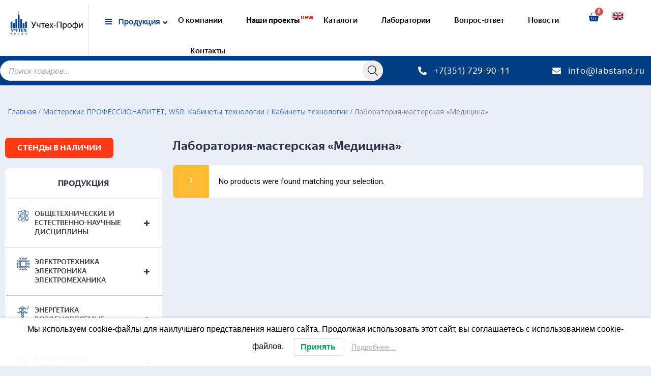

--- FILE ---
content_type: text/html; charset=utf-8
request_url: https://www.google.com/recaptcha/api2/anchor?ar=1&k=6LfDaJsjAAAAAGf0v7aJvYuLllV-ClWZbNFF3n46&co=aHR0cHM6Ly9sYWJzdGFuZC5ydTo0NDM.&hl=en&v=naPR4A6FAh-yZLuCX253WaZq&size=invisible&anchor-ms=20000&execute-ms=15000&cb=lqlmv48u3b7r
body_size: 45188
content:
<!DOCTYPE HTML><html dir="ltr" lang="en"><head><meta http-equiv="Content-Type" content="text/html; charset=UTF-8">
<meta http-equiv="X-UA-Compatible" content="IE=edge">
<title>reCAPTCHA</title>
<style type="text/css">
/* cyrillic-ext */
@font-face {
  font-family: 'Roboto';
  font-style: normal;
  font-weight: 400;
  src: url(//fonts.gstatic.com/s/roboto/v18/KFOmCnqEu92Fr1Mu72xKKTU1Kvnz.woff2) format('woff2');
  unicode-range: U+0460-052F, U+1C80-1C8A, U+20B4, U+2DE0-2DFF, U+A640-A69F, U+FE2E-FE2F;
}
/* cyrillic */
@font-face {
  font-family: 'Roboto';
  font-style: normal;
  font-weight: 400;
  src: url(//fonts.gstatic.com/s/roboto/v18/KFOmCnqEu92Fr1Mu5mxKKTU1Kvnz.woff2) format('woff2');
  unicode-range: U+0301, U+0400-045F, U+0490-0491, U+04B0-04B1, U+2116;
}
/* greek-ext */
@font-face {
  font-family: 'Roboto';
  font-style: normal;
  font-weight: 400;
  src: url(//fonts.gstatic.com/s/roboto/v18/KFOmCnqEu92Fr1Mu7mxKKTU1Kvnz.woff2) format('woff2');
  unicode-range: U+1F00-1FFF;
}
/* greek */
@font-face {
  font-family: 'Roboto';
  font-style: normal;
  font-weight: 400;
  src: url(//fonts.gstatic.com/s/roboto/v18/KFOmCnqEu92Fr1Mu4WxKKTU1Kvnz.woff2) format('woff2');
  unicode-range: U+0370-0377, U+037A-037F, U+0384-038A, U+038C, U+038E-03A1, U+03A3-03FF;
}
/* vietnamese */
@font-face {
  font-family: 'Roboto';
  font-style: normal;
  font-weight: 400;
  src: url(//fonts.gstatic.com/s/roboto/v18/KFOmCnqEu92Fr1Mu7WxKKTU1Kvnz.woff2) format('woff2');
  unicode-range: U+0102-0103, U+0110-0111, U+0128-0129, U+0168-0169, U+01A0-01A1, U+01AF-01B0, U+0300-0301, U+0303-0304, U+0308-0309, U+0323, U+0329, U+1EA0-1EF9, U+20AB;
}
/* latin-ext */
@font-face {
  font-family: 'Roboto';
  font-style: normal;
  font-weight: 400;
  src: url(//fonts.gstatic.com/s/roboto/v18/KFOmCnqEu92Fr1Mu7GxKKTU1Kvnz.woff2) format('woff2');
  unicode-range: U+0100-02BA, U+02BD-02C5, U+02C7-02CC, U+02CE-02D7, U+02DD-02FF, U+0304, U+0308, U+0329, U+1D00-1DBF, U+1E00-1E9F, U+1EF2-1EFF, U+2020, U+20A0-20AB, U+20AD-20C0, U+2113, U+2C60-2C7F, U+A720-A7FF;
}
/* latin */
@font-face {
  font-family: 'Roboto';
  font-style: normal;
  font-weight: 400;
  src: url(//fonts.gstatic.com/s/roboto/v18/KFOmCnqEu92Fr1Mu4mxKKTU1Kg.woff2) format('woff2');
  unicode-range: U+0000-00FF, U+0131, U+0152-0153, U+02BB-02BC, U+02C6, U+02DA, U+02DC, U+0304, U+0308, U+0329, U+2000-206F, U+20AC, U+2122, U+2191, U+2193, U+2212, U+2215, U+FEFF, U+FFFD;
}
/* cyrillic-ext */
@font-face {
  font-family: 'Roboto';
  font-style: normal;
  font-weight: 500;
  src: url(//fonts.gstatic.com/s/roboto/v18/KFOlCnqEu92Fr1MmEU9fCRc4AMP6lbBP.woff2) format('woff2');
  unicode-range: U+0460-052F, U+1C80-1C8A, U+20B4, U+2DE0-2DFF, U+A640-A69F, U+FE2E-FE2F;
}
/* cyrillic */
@font-face {
  font-family: 'Roboto';
  font-style: normal;
  font-weight: 500;
  src: url(//fonts.gstatic.com/s/roboto/v18/KFOlCnqEu92Fr1MmEU9fABc4AMP6lbBP.woff2) format('woff2');
  unicode-range: U+0301, U+0400-045F, U+0490-0491, U+04B0-04B1, U+2116;
}
/* greek-ext */
@font-face {
  font-family: 'Roboto';
  font-style: normal;
  font-weight: 500;
  src: url(//fonts.gstatic.com/s/roboto/v18/KFOlCnqEu92Fr1MmEU9fCBc4AMP6lbBP.woff2) format('woff2');
  unicode-range: U+1F00-1FFF;
}
/* greek */
@font-face {
  font-family: 'Roboto';
  font-style: normal;
  font-weight: 500;
  src: url(//fonts.gstatic.com/s/roboto/v18/KFOlCnqEu92Fr1MmEU9fBxc4AMP6lbBP.woff2) format('woff2');
  unicode-range: U+0370-0377, U+037A-037F, U+0384-038A, U+038C, U+038E-03A1, U+03A3-03FF;
}
/* vietnamese */
@font-face {
  font-family: 'Roboto';
  font-style: normal;
  font-weight: 500;
  src: url(//fonts.gstatic.com/s/roboto/v18/KFOlCnqEu92Fr1MmEU9fCxc4AMP6lbBP.woff2) format('woff2');
  unicode-range: U+0102-0103, U+0110-0111, U+0128-0129, U+0168-0169, U+01A0-01A1, U+01AF-01B0, U+0300-0301, U+0303-0304, U+0308-0309, U+0323, U+0329, U+1EA0-1EF9, U+20AB;
}
/* latin-ext */
@font-face {
  font-family: 'Roboto';
  font-style: normal;
  font-weight: 500;
  src: url(//fonts.gstatic.com/s/roboto/v18/KFOlCnqEu92Fr1MmEU9fChc4AMP6lbBP.woff2) format('woff2');
  unicode-range: U+0100-02BA, U+02BD-02C5, U+02C7-02CC, U+02CE-02D7, U+02DD-02FF, U+0304, U+0308, U+0329, U+1D00-1DBF, U+1E00-1E9F, U+1EF2-1EFF, U+2020, U+20A0-20AB, U+20AD-20C0, U+2113, U+2C60-2C7F, U+A720-A7FF;
}
/* latin */
@font-face {
  font-family: 'Roboto';
  font-style: normal;
  font-weight: 500;
  src: url(//fonts.gstatic.com/s/roboto/v18/KFOlCnqEu92Fr1MmEU9fBBc4AMP6lQ.woff2) format('woff2');
  unicode-range: U+0000-00FF, U+0131, U+0152-0153, U+02BB-02BC, U+02C6, U+02DA, U+02DC, U+0304, U+0308, U+0329, U+2000-206F, U+20AC, U+2122, U+2191, U+2193, U+2212, U+2215, U+FEFF, U+FFFD;
}
/* cyrillic-ext */
@font-face {
  font-family: 'Roboto';
  font-style: normal;
  font-weight: 900;
  src: url(//fonts.gstatic.com/s/roboto/v18/KFOlCnqEu92Fr1MmYUtfCRc4AMP6lbBP.woff2) format('woff2');
  unicode-range: U+0460-052F, U+1C80-1C8A, U+20B4, U+2DE0-2DFF, U+A640-A69F, U+FE2E-FE2F;
}
/* cyrillic */
@font-face {
  font-family: 'Roboto';
  font-style: normal;
  font-weight: 900;
  src: url(//fonts.gstatic.com/s/roboto/v18/KFOlCnqEu92Fr1MmYUtfABc4AMP6lbBP.woff2) format('woff2');
  unicode-range: U+0301, U+0400-045F, U+0490-0491, U+04B0-04B1, U+2116;
}
/* greek-ext */
@font-face {
  font-family: 'Roboto';
  font-style: normal;
  font-weight: 900;
  src: url(//fonts.gstatic.com/s/roboto/v18/KFOlCnqEu92Fr1MmYUtfCBc4AMP6lbBP.woff2) format('woff2');
  unicode-range: U+1F00-1FFF;
}
/* greek */
@font-face {
  font-family: 'Roboto';
  font-style: normal;
  font-weight: 900;
  src: url(//fonts.gstatic.com/s/roboto/v18/KFOlCnqEu92Fr1MmYUtfBxc4AMP6lbBP.woff2) format('woff2');
  unicode-range: U+0370-0377, U+037A-037F, U+0384-038A, U+038C, U+038E-03A1, U+03A3-03FF;
}
/* vietnamese */
@font-face {
  font-family: 'Roboto';
  font-style: normal;
  font-weight: 900;
  src: url(//fonts.gstatic.com/s/roboto/v18/KFOlCnqEu92Fr1MmYUtfCxc4AMP6lbBP.woff2) format('woff2');
  unicode-range: U+0102-0103, U+0110-0111, U+0128-0129, U+0168-0169, U+01A0-01A1, U+01AF-01B0, U+0300-0301, U+0303-0304, U+0308-0309, U+0323, U+0329, U+1EA0-1EF9, U+20AB;
}
/* latin-ext */
@font-face {
  font-family: 'Roboto';
  font-style: normal;
  font-weight: 900;
  src: url(//fonts.gstatic.com/s/roboto/v18/KFOlCnqEu92Fr1MmYUtfChc4AMP6lbBP.woff2) format('woff2');
  unicode-range: U+0100-02BA, U+02BD-02C5, U+02C7-02CC, U+02CE-02D7, U+02DD-02FF, U+0304, U+0308, U+0329, U+1D00-1DBF, U+1E00-1E9F, U+1EF2-1EFF, U+2020, U+20A0-20AB, U+20AD-20C0, U+2113, U+2C60-2C7F, U+A720-A7FF;
}
/* latin */
@font-face {
  font-family: 'Roboto';
  font-style: normal;
  font-weight: 900;
  src: url(//fonts.gstatic.com/s/roboto/v18/KFOlCnqEu92Fr1MmYUtfBBc4AMP6lQ.woff2) format('woff2');
  unicode-range: U+0000-00FF, U+0131, U+0152-0153, U+02BB-02BC, U+02C6, U+02DA, U+02DC, U+0304, U+0308, U+0329, U+2000-206F, U+20AC, U+2122, U+2191, U+2193, U+2212, U+2215, U+FEFF, U+FFFD;
}

</style>
<link rel="stylesheet" type="text/css" href="https://www.gstatic.com/recaptcha/releases/naPR4A6FAh-yZLuCX253WaZq/styles__ltr.css">
<script nonce="7bh8uvoTJT1Szr0RZ27JDg" type="text/javascript">window['__recaptcha_api'] = 'https://www.google.com/recaptcha/api2/';</script>
<script type="text/javascript" src="https://www.gstatic.com/recaptcha/releases/naPR4A6FAh-yZLuCX253WaZq/recaptcha__en.js" nonce="7bh8uvoTJT1Szr0RZ27JDg">
      
    </script></head>
<body><div id="rc-anchor-alert" class="rc-anchor-alert"></div>
<input type="hidden" id="recaptcha-token" value="[base64]">
<script type="text/javascript" nonce="7bh8uvoTJT1Szr0RZ27JDg">
      recaptcha.anchor.Main.init("[\x22ainput\x22,[\x22bgdata\x22,\x22\x22,\[base64]/[base64]/[base64]/[base64]/[base64]/SVtnKytdPU46KE48MjA0OD9JW2crK109Tj4+NnwxOTI6KChOJjY0NTEyKT09NTUyOTYmJk0rMTxwLmxlbmd0aCYmKHAuY2hhckNvZGVBdChNKzEpJjY0NTEyKT09NTYzMjA/[base64]/eihNLHApOm0oMCxNLFtULDIxLGddKSxmKHAsZmFsc2UsZmFsc2UsTSl9Y2F0Y2goYil7UyhNLDI3Nik/[base64]/[base64]/[base64]/[base64]/[base64]/[base64]\\u003d\x22,\[base64]\x22,\x22E8K0Z8Kjw4MRbcOmw6LDgcOCw7xyVMKqw4XDuTx4TMKIwr7Cil7CkMKOSXNsQ8OBIsKPw4VrCsKGwr4zUUM8w6sjwrQPw5/ChSHDmMKHOHsMwpUTw5cBwpgRw5hLJsKkRsKgVcORwrYww4o3wpHDqn96wqxfw6nCuCrCkiYLcj9+w4t6IMKVwrDCh8O0wo7DrsKYw6snwoxUw4xuw4EDw5zCkFTClsK+NsK+X01/e8KVwoh/T8OBPBpWRsOmcQvCtTgUwq9YXsK9JFnCvzfCosKAJcO/w6/DvXjDqiHDvDlnOsOSw7LCnUloRkPCkMKeHMK7w68kw5Fhw7HCusK0DnQoDXl6BsKIRsOSKsO4V8OyaTN/Ah16wpkLHsKUfcKHXsOUwovDl8OQw5U0wqvChTwiw4gQw5vCjcKKa8KJDE8zwobCpRQ4QVFMUDYgw4t7UMO3w4HDoQPDhFnCg1E4IcO8D8KRw6nDn8KnRh7Dg8KEQnXDuMOBBMOHNTAvN8OYwp7DssK9wobCimDDv8OpE8KXw6rDj8K3f8KMKsKSw7VeHkcGw4DCkE/[base64]/wpTCq28Aw6tUS8OSwpw1wpo0WQNlwpYdJzMfAwDCsMO1w5A/w5XCjlRePMK6acK9wrlVDiHCuSYMw4QBBcOnwpJ9BE/DtMOPwoEucGArwrvCr2wpB3ctwqBqbMKnS8OcCmxFSMOYHTzDjFfCiyckJCRFW8Osw6zCtUdMw6Y4CnYQwr13b0HCvAXCpMO0dFF/eMOQDcOlwoMiwqbCh8KUZGBAw7jCnFxKwqkdKMOlZgwwTyI6UcKfw5XDhcO3wo7CvsO6w4dgwqBCRBPDgMKDZXXCkS5PwrR1bcKNworCgcKbw5LDhcOiw5Aiwqorw6nDiMKQA8K8wpbDk3h6RGLCgMOew4RUw4cmwpoWwpvCqDEdQARNJEJTSsOaH8OYW8KEwq/Cr8KHS8Omw4hMwoNDw604DwXCqhwmexvCgC7Cs8KTw7bCoHNXUsOZw53Ci8KcdMODw7XCqkNcw6DCi2Etw5xpD8K3FUrCikFWTMOFGsKJCsKKw7MvwosvSsO8w6/CucO6VlbDt8K5w4bClsKDw5NHwqMeR00bwpbDnHgJCcKrRcKfUcOJw7kHfjjCiUZ1JXlTwoLCscKuw7xgdMKPIh5WPA4xXsKCeSAJFcOJfsO3ElQyY8Kdw7fCisOMwqrCocKWZTLDpsKNwovCmSE2w5x1wq3Dpj/DjFbDpcOmw7vClgAcY2tQwpt4CzrDm13CgENxIX1FKcOqVMKjwqPDpUgQCjvDgMKHw4fDggfDlMK6w7vCpwZaw7hsUsOzIFF6V8OAXcOSw4fDuwrCkGoLEW7CscOJEk9IV2Vzwp/DncOoJsO4w7gww7c9SVhRRsKqfsK0w4TDtMKPGcKawrIPwr7DvyfDosKww6DDhGgjw49Kw4nDgsKKB1RQB8OcKMKKYMOcwp1/w6oKc2PDqEEWZsKdw5AawrbDkQfCn13DqRDCtMO/wpjCk8OwdCdzasO7w5jDmMOfw6fCk8K7BUrCqHvDp8OtdsOew5dUwr7CnsObwpkAw7YLUQslw5zCvsO+VMOAw6lXwo/Dt2PCkj/ChMKiw6DDlcOoTcKqw60fwp7CjcOSwrZwwoHDpCDDiRfDr3IPwrDCvWDCmTZAfcKBYsO9w7V9w53DgsOeUcKjVgcra8Oyw5LDgMOXw6bDgcK3w6jCqcOHF8KhSR/CoEDDkcODwqnCicKlw4TDm8KGV8OIw7UfZlFHE3LDg8OVDsOmwpxcw6NZw47DvMKLw7M/w7nDjMKbb8KZw65jw7lgDsOYAkPClnnChiJPw7bCn8OkCiHCugwyHmHDgMOKMsObwo0Fw4DDrMO1LBtTIsKbZkpxFcK8VGXDpBRsw4fDsHJiwoHDiwbCsDwDwrkPwq3DoMOjwozCjCg/e8ORV8K0ZTlofTXDnQjCmcKuwpvDowJrw4/DvcKtPsKFc8OmX8KGwpHCr2vDicOIw68rw51PwrXCjTnDpBc4FcOyw5fCjMKRwpc/Y8OpwqzCt8OZag3Dqz3CqDrDpX1Sfk3DpsOUw5JjLH/[base64]/DrcO0CsKbw5PChMK7w7ZAZEdgwrTCgQjCr8K8wpTCjcKOGsO0wpPCkB96w7rCrVAjwrXCuFwUwoUGwqjDs3kbwpE3w6/Cn8OrQxPDkR/Cqw/[base64]/Cs0jDv3/DnD3DjcOjXCDCrFkxPWAYw6p/woLCmMOoZBYCw4M4YVUqeFUnHibDkMK3wrDDuQ3DrkpLFk9EwqrDnTLDlV/CmsKhBXHDisKFWx7CiMKUPh8/Lw8rN3hDZ0DDvxQKwqljwpxWGMOyd8OCwoHDiwlkC8O2fGDCmcK6woXCvsOPwqzChcKqw6PDqV3CrsKvHMKtw7VTw4nChzDCilfDjQ0Zw79FEsOeSUjCn8Knw4RhAMKHAB/Dozwcw7bCtsOwd8Kcw59MDMOLw6dVZsKawrZjVcKEPsK7ZyZ0wqzDuSDDssOILcKswrfCucOhwo10w5/[base64]/wpnCicKEV8Oswqp+cBfDjEU9w4zCrifDs8OWZ8OAGzJSw43Cp34dwoNjdMKuCAnDg8K4w7ovwq/DssKfScO9w6pHLcKDfMKsw783w68BwrvCgcOSw7oSw4TCqcOcw7PDhMKBHcKzw7kNTmFPccKmblfDv2bCpRzDh8K6XXoZwqZxw58Uw6/Djwx/w6XCnMKEw7ghXMONwr/[base64]/DiGUOw4PCrl3DpMO/wq9pTMKTasOxw6DCq39fCsKFwrxhD8OBw4wQwoNnL0pdwojCt8OawrMceMOQw5vCtypmRcOvwrUnKsKpwpwLB8O/wp/Cv2vChsKXEsOWKWzDuj8Kwq3DuEHDs38Bw756aFVtb2d1w5tNUAx4w7HCnVB5F8OjacK8JQJ5MjnDt8Kewr9PwrjDmWZGw7zCtyhoNMKwRsKhSVPCtmnDp8K0HsKHwr/DvMOZHcO4FMKxMxMpw65xwqHCqCRKVcOfwq41wpvCksKcDR7DhMOLwq9kCnTCgH5cwqbDgkvDjsORDMOCXcOZX8OoAgfDv09/FMKsNMOuwrXDmGpaM8ObwqVJNgfCo8O1wo3DhMO+OmRBwqbCsH3Dlhk/w4gZwpFpwofCnh8ew4EYw6hvw4TCmcKWwr9rFgBaDmpoK2nCvUDCnsOqwrchw7hHBcOawr0wQhhyw5kDw5/Dg8Krw4FbI3LDu8KDLsOEa8O9w7PCh8OzKFbDhTk3GMKtZcOhwqLDun0iDgkkOcO7asO+NcKOwoM1wojCqsKIcjrCoMKPw5hEw5YOwqnCkm46wqgGOi9vw4TDh2F0EWsbwqLDhA0fOE/[base64]/[base64]/DhsK8HydcDXrCksOLY3/CgwANwptyw7RDOXHDtsOMw65hHWFJF8K+w4JpMsK+woBZHm51OiLDgF8lWsOqwqBcwr/CunXChMOlwoZrbsK6YzxdKFc+wovDrcOQVMKSwpHDhjV/TG/DhUMDwpZiw5/CqWFmegpqwpzCkAVBRnQHUsOkN8Kmwoojw6zDllvDm2ZFw6/Dni4pw4nCtSQUKMO0wrRSw5XCncO3w4PCtMKKJsOFw5LDnVcJw55xwo9CXcKkNMKQw4cHb8OOwoAbwrEfR8OKw5UlG2zDlMORwog8w5c/QcKYOsOqwqvCiMOyXQg5XBHCt0bChQ3Dl8KhdsK8wpXDtcO5KxZFN0HClRgmDT9ZEMKvwoguwqgBFmYWEMKRwokgX8KgwqFRQMK5w60Nw7PCpRnCkjwIG8KswoTCl8Kuw67DhMK/[base64]/CkMOJAcKwdsOUwpvCvSzDtsKZacKXJmMqw63DlcK5w5AcMMOKw5jCuxvDr8KIIMKMw7dyw6jDtMOHwp3Chgkyw7M/w5rDm8O9JsKkw5LCnsK7QsOxDRQ7w4hWwpJFwpXCiDjCo8OeMywww47DosK9cQ4rw5fCrMOLw58lwpHDocOCw5vDuSxsKGbCkFhTwqzDusO7QjbCrcOyFsKoIsOlw6nDhVVkw6vCrEQqTk7Dk8OrKkUXaAFVw5dew4d/[base64]/Dp1V3w7/CoMKZbMKZwrjDvhbDq8K/w7dgG8Onw7TDpMOBOHsUc8Kow4nChFU+OEx0w5rDoMKAw60tJADCkMKxw6DDhcOowqvCm20dw7Rgw5PCgxHDs8OuaXFReFcww41/VMK8w7t1QnLDgcOWwqXDt0w4A8Ooe8KHw4UfwrtaOcKPSkjDnhRId8O3w5dawooxaVVdwrYSQVDCpjLDvsKWw5dWT8K/MB7CuMOfw7PCv1jDq8Oww7XDusOpVcO9fkLChMOlwqXDnwUtOm7DmWvCmybDocKjK2tvcMOKYcOPEi0WDi93wqldXVLDmGZ3WnVPGMKNAA/[base64]/CphvCj8OREzs/[base64]/w6/Cj0N1wp7DlsOxX8OxTWDCpyvDoQDCqMKRSXDDucOyfsOcw4NAWCEzaQfDjMOER2/Dl3oiLhtAOV7CgULDs8KHMMOWCsKsV3HDmzbCrmDCsU1BwoJwXMOyXcKIwqnCvhlOUFvCocK3anFaw69Swrcnw7RhWy0ywqsoP03CtwzCo1h2wq7CusKKw4JUw7/DrcKke3QuV8KUd8OkwoIyTMOhw6kCCH0Kw7fChTAhd8O6RsKRFMOiwq0te8Kmw7HCnQUHRjgeaMKmCsK9w49TERbCqQ84OcOhw6DClFnDl2daw57DqVvCisK/w6PCmQkdQyV3EMOSwokrP8KywprDq8KcwpHDricBw6cuUAd7RsO+w6/[base64]/[base64]/[base64]/Cgk5POcOGBDPCrwpdwpTCigENw7PCiifDhH9kwqlkdgUHwp9AwqZ7XhPDrn1vWsOcw4oQwrrDpMKvG8O/Y8KXw7TCisOIQ3Znw6bDjcKaw5Zuw4jDsn7CgMO2w7JlwpNHwo7CtsOWw7ILYR/CpwYuwqAew6nDhsOUwqAkYnZPwpI2w5nDjzPCnsOqw5QfwqRTwrgIdMOewqnDrg5twoNiKUwdw4rDjQfCryBbw4gTw7fCnHbCgBnDpsOSw5wKJMO1wrXChw0RZ8OGw54/[base64]/ClsOWwoxpw6hSw5nCs3BfX1pzw5pAdirCjwUZaCXCpBDCikxnARIpBl/Ct8OeCcOAMsOLw7vCtBjDpcKSHcOYw4VpecOnbg/Cp8KEN1w8EcOvE1nDlsO/fCTDjcKZw4jDjcOxI8KQLcKJWEF5XhTDqcKqfDPCk8Kaw63CpsKrUTzCjwoNT8KnJUfCpcOZw4EvCcK/[base64]/DgcOSw7nCs8OtwpjCqBDDmlPCtcK2eC4/WXMqwpnCsBPDnWPCqHDCi8KPw6BHwpwhw78Nb0ZeL0PCiEJ2wqsiw6gPw6rDmyzCgAzDu8KdSXcOw77DvsOjw5vCqy3CjsKSSMOjw6ZAwrgiXA9xfsOrw4nDm8O2woLCisKsOcO5ZR3Ciih4wr/CqcO/[base64]/CplrDo8O8wpURV3k9w5ImwqoWbMOUB8OQw6XCuQTCk23Cj8KAVwRhe8K3wrPCncO4wrnDvMKlDxohbFDDphLDqsKxY3Aec8KyW8Oyw5/DgcOJAcKdw6g6f8K1wq1ZN8OGw7rDgwNkwozCrMKmZsKiwqIqw5Qnw7XDhMOhFMKxwoRvw7vDisO6MU7DkHl6w7fClcO/YHzDgB7ChcOdZsOiCVfDmMKUS8KCJQgvwoYCP8Kfa1E5wo8/dRg2w50PwrRDVMKqDcOuwoBPYFnCqkPCpwJEw6HDocKkw54Vc8KqwojDmjjDrnbCmGhTPMKTw5XCmAfCp8OFLcKIF8Kfw4tgwpVlCD9sPn/Ct8O1KCzCnsKuwpbCt8K0MW0vFMOgwqJewqDCgGxjdD9hwrIZw7cgAjt3ZcO9w75wc3/Cl2bCnCoEwq7DnMOfw4ksw5vDoiRzw4LCk8KDZcOBEGQjQVUow4HDjBTDmm9oUhbCocO2SsKVwqYaw4BXYMKXwrvDk17CkDpQw7UCS8OhZ8K0w4XCr1J1wqd7chXDnMKuwqvDukPDq8OKwr1Xw7EyMFDCikg6c0HDjUrCu8KSHsOIKsOAwq/[base64]/Dl8Ojwq3CjCHCt8KQGMK5w5bDv2bCm8OtwqwswrrDij96SCoKd8OjwpYYwo7Dr8K9d8OGwpLCnMK+wrjChsOEKj5+McKSD8K6VgUFE3fCojdmwoIUVk/[base64]/Dv8ORARTCmlF7w7LDq8OEwoVTw6LDnFfDjsK+bDYWLUsiVjsgd8K3w4rCv31zNcOnw4sUXcKBKnTCv8OlwofCo8OTw6JoHyE9Ay5sSDBlC8OmwoMEIj/[base64]/[base64]/CvjnDszfDj1PDonDDuMKYwpFXw6XCncKyEw/DgzXCm8KFfSvCkl3CqMKyw7EbNsK0NnQUw6vCplzDkRPDg8Kvb8OEwq7CqwUlHVzClAnCmEvDkSBTYSzCtcK1wooZw4/Cv8KsXzTDohl4HjfDrcK4wrLCtWnDvMKGQjnClsOTKkZjw7N6w4rDg8KaV0LCj8OBaEwcdcO5Dx3DqEHDjcO5EW3CrTw1E8K0wrjChsKjRMOLw4DCsyN8wrx0wpc3HT/[base64]/DnsO2QcK9w6sFIitTJynDkhlYwonDjMOsKQHDvsKNEgJWPcO+w4/Du8KSwqvCiAvCisOlKlXCo8Kfw4MSw77CpR3Ch8Oic8Omw4sLE2Mawq3CvStGPSHDnyoDYCYQw5gnw6PDscOdw4s6TyYfH2o8wqrDnB3Ct14eaMKzJDXCmsO/[base64]/G8OyMMKHSMOZw4XCoSTDksKbJ8OWNkjDjQjChMOpw6jCiiZQeMOuwoFrZnhKYWnCsGkXTMK7w6dTwroLemvCqWHCsWoewplSw7fDhsOhwofCpcOOcCB7wr5FZcOeQmwRFhvCrzladhYOwpkjZXpTenN4RXZPB3U9w60HT3nCrcOgSMOEwp/DtQLDlsO/BsOqWl95wrbDvcK9QRctwp03T8K5w4jCnEnDsMKqaS7DjcKqwqXCs8OEw6AjwrzCpMOZUnQvw5jDiE/DhQLDu2sySSFCEgMvwqzCssOlwr0jwrTCo8KjSFbDrcKXTQ7ClkvDmh7DhiZOw4Fpw6LCrj5vw4TCoTxPOkjCjBEPSWnDuR0Hw47Cj8OWDMO1woPCqMK3HMO2OcOLw4omw5BAworCjjrCgVEQworCsihLwq/CkTvDg8O0HMOcZWtlLcOkID8jwoHCssOnw5JTXsKPfU3ClCHDthjCn8OVOw1Nb8OXw5PCiCTChMOBw7LDn09yDXrCpMKkw73Di8OiwprCphlrworDl8O5wq5Mw6Yhwp4yGhUBw77DksKCKV/CpMK4fhvDiljDosObIQpDwrwCwpcbw4lmw43CgQYJw6wyL8Otw44Rwr7DlFhGQ8OKwrfDlMOiKcOMcQtpbmkXaCjCoMOvWsKqK8O0w6UKS8OuG8OVQsKGDsKVwpHCsRbDskVzQ1rChMKYUmzDn8Olw5/DnsOmXCTDo8Owcy0DR1DDoGFUwqbCqsOxeMOURsKDwrrDrF3CmzFHwrrDqMOtLGzDh1olXhPCvn8MShpjRHrCs15VwpRLwq1abRNcw7BzIMKKJMK9E8KPw6zCm8KvwrDDuUXCnjYywqlZw5pAMxnDng/CvmN/TcOnw61zBU3CsMOZOsOvNMKCHsKSGsOSwprDin7DtA7DmVFSRMKidsOLasOKw5NbNTxQw7VYOTtNQ8OcbzAIC8K+fUVdw4HCjQoPMRlWKMOzwpoSaGPCrsOxO8O7wrXDt00+acOKw5A2csOhHSFVwpoRNg3DhsOwR8OdwrXDkHrDgAouw7t8bcKswrXChGN/QsOCwo5uLMOKwohrw7bCkcKCDnnCj8KmGl7DgjYNw6UNE8KrZMOeSMK2w5cFwo/CgzZlw60Mw6s4w5wRwrJIdcK8G2MLwpJEwp0OPyfCjMO2w4XCngMcwrkQcMOmw6fDnsKtQStPw7fCsmTDlwnDhMKWTxQ6wrbCq0g+w6rCuARTY33Ds8OBwrQewpbCicKMwqwkwooSCsO8w7DCr2bCkMOUwqXCpsOGwptEw7wMAGLDlxl/[base64]/DhsKJw58fLgcpwpXCiMK9fjjCkCRbwq/Ctj9aTMKeXsOqw6xuwqZ5QBIUwqPCrAnDmMKYCkAZZhcuG2fCpMOLfhTDuQvCpWs9FcOww7TCicKKIAc1wqhLw7zCoxRjIkvCqCtGwph3wp06KnEbJsOrwrTCucOKwoQiw5DCtsKEFmfDosK/[base64]/ScK7bsOVwpvCn3YAwqc2wpHDi1zCvsO/[base64]/w7t8ACldX8OcwrTCpsKPw5HCjQzDrwxnKsO1X8O+RcOsw6/[base64]/DtMOEw6PDlnEYw60/wqgsesKdLcOueBkgDcKvw6PCpgZ/cX3DpsOZQDZhBMOAVB8vwrNzf2HDsMKlBMK6XSrDgnfCrFMYE8O3wpwFTgwKNUXDgcOnHULCmsOVwrl6EcKgworDgcO2Q8OTPMKwwovCucK4wp/[base64]/[base64]/DncO5w4XChyFBw4jDlMK3O0PDj0DCoMKCw41KwpkWIMKNwo1gWMOsJA7DgsO6Rw3CrErCmCFNYMKfcWjDjU7CiRDCi2DCkXfCg3lSfMK2SsOewqnDlcKqwqXDoAPDh2nCgGXCmMK3w6kOLR/[base64]/[base64]/CqcK/wrjCrsKtw5TCvsK4wp9ERRQcwpDDtVXCrD1BesKNZsK0w4TClsObw6s5wp3CncOfw7EuZBBgBwBTwrlvw6DDlsOARcKMEy/CrMKUwoXDvMKbOsOlc8OrNsKLZMKASAXCpwbCj0nDuhfCksOFEyzDjVzDs8KJw5UIwqzDlCVIwoPDlsKDacKlaHBJcm90w55tbsOewr/DongAN8KVwrx2w6sbHWrCqXxAbUJhHzfCildiTAXDtiHDtltEw4nDs2h8w6bCq8KYcWhJwrHCjMKow4NDw4s/w6BqcsOHwqPDrg7DnEDChFV1w7DDjU7DiMKtwps8wowZf8KRwr/CusOEwp1jw6cGwobDnxDCrABwR3PCv8KQw4PCgsK1KMOew6zDpF3CmsODSMOTI30Pw4rCt8OaERUrS8K+VDRIwpMNw78iwro8fMOBPl/[base64]/ClwnCpMOKwqPCjxpNW2V+VBzDqE5Mw5bDnAFMwrtoB3TCgcOvw6bDl8KkYSbCpgHCusKsDcOuHyExwrjDgsOKwp/[base64]/CoMK5wo1zwoV1NS3CkkDCuhfCp0vCmwNTwqpVHDM1KWt9w58WVsKpwprDgWvCgsOZFU/[base64]/CjcO1w5xldjU0HMOiwr/[base64]/WBPDp8OSBERswqdNSBhtG8O5DMKRRkrDsS19flLCt1Vkw4JYf0bDoMO5bsOaw6HDhXTCqMOww4HCoMKTKgQ5wpzCs8K1wqhDwpR2GsKjOMOycMOUwpVtwqbDgzfCqsOKMUrCsnfChsK5egfDusOCR8Khw5bCrMKzwoIAwqEHRWjDg8K8GAkPw4/Cp07CtQPDiV00SwxawrTDv2cFJWLCkGrDisOKNB16w7J1PyEWS8K9c8OMPFPCuVDDhMOYw6ggwqJgegMpwr0iwr/CsC3CmTlAIMOJJk8wwr9UfMKpI8Ojw4HCmh5gwop/w6XCq0jCrmzDiMKmFXjDlAHCgV9Rw6gLdi/CiMK/wosxUsOlw53Dk2rCmGbChjlXeMOLbsONUMONGQ4jAV1gw60uwp/Dtj9wE8OCwr3DhsKWwrYoEMOmMcKBw4w4w7E4U8KMwojDgVXDlDLCtsKHYS/[base64]/CiWnCkMOxwrjCrCF3wqfCm8KNwp/[base64]/DihVjVMKXwrzCr8K3w47CqDAgw7zDmMOSYSfClsOgw7fCrMOHUBcLwo3CtAcPJAoqw6/[base64]/f2Q5BB8DTHEpY8O6wq/DmhTDqQsvwpo/w4vDmMKBw5Izw5XCisKlRyYKw4A+T8KObyzDvsK6O8K1Zmxhw7fDminCr8KjTz9rH8ONw7bCkxoOwq/Dh8O+w4RQw7jCkS5EPcK9YMOWGlXDqsKiAXRcwqU6JMOwRWfDmXtuwoMWw7dqwodXbDrCnA7Ci3/CuizDulHDv8OCUD5LfGYPwr3Crj0vw4fCvsODw6Ixw4fDv8O8WEJewrFMwrZCZcKcJXnCgR3DkMKxQnN1HUDDrsKWfgrCnF4xw6MDw4U1KDMxFiDCnMKFfVHCn8KQZcKXV8OawoZTV8KAcX4/w7/DtFTDsjldw6QJUVtTw7Vww5vDqknDrWxkIH0owqbDpcKSwrInwr8XbMKiwqEww4/Co8Kzw5fChQ3DssOow4DCnGA0LTHCl8OUw6VNXsO1w79dw4zCmTB4w4VAQ3FHFcOBwpN3wqLCvsKCw7p/aMKTCcOwaMK1HkJAwoovw7zClsKFw5/DtkXDoGBMYkYcw5nCl1s5w61UEcKnwqJ0UMOwCgVAblF2YsKEwrTDlykLFcOKwpRfTsKNI8OBwrTCgF48w5rDrcOBwqtlwo5HecOQw4/ChjTCqcOKwqDDiMOqAcOBVHDCmgPCojXClsKcwrXDtcKiw6VywqNtwq/DvVHDp8KtwqzDnA3DksK+HV4lw4MVw4Y3XMK5wqciJsKVw6rCl3TDkXjDhRsqw4pNwrbDo0nDpcKfcMKJw7TCjcKrwrZILgvCkT5Uwr4pwpp4woE3w4FXecO0PzHCksKKw57CscKpSiJjwqJUWhcFw5HCpF/[base64]/ChMOZRADDg8OwBcOJf8OLCW4Lwo/CsMKoTXfCi8KFAUHCnsK6XMKUwpZ/VhDCrMKcwqLDisO0ScK3w6c4w5ByARELNl9TwrjCnMONQnxyGMOrwo/[base64]/DsDnCpsKcwpRDE8OiOMKIFi3CpMKJCMKJw7xuw5/ChB91w6kUCGPDnDh/[base64]/w7LDkcK9GAzDoMKnw6cjwrEjS8OHRyzDq8OgwrnCsMKIwoLDj2Idw4vDoxs8wqUQXwbCkcO0KyhhAiA4MMOFS8OmB1x+O8Ouw6XDuGlow6smB2nDlEpYw6rCoyHCgcKmHBlnw5XChnhJwp7Cri5tWFPDlT/CkxzCusO1wqfDnMOUcyDDgQHDjsKYOjRIwojCmXFawq0KSMK+bcODRQpYwoJPfsK9KkYbwrp/wqLCnsKjIMO7VT/[base64]/CpHgmYMOOw5ISw7PCucKZwqx8wo9BM3BubcKswq4Jw5VZZTzCqmzCrMOdNTbDu8OlwrPCvSbDpS5OXgoAH3rCm2/CisKkVjZBwoDDmcKtNBEUBcOBN2wOwpJrw7ZwPcOAw67Cnw4IwoguNH/DpD3DksKBw7UnPMKFZ8KawpQHSBTDvMKTwq/CiMKSw7zCmcKqfyDCk8KmBsKnw6c5ZFVtJwzChsKfw4vClcKewpjCl2hpDG4KTiLCjsOIUMOoScO/wqHDlsOZwq0TZcOSdsKow5HDisOQw5DCnQ87BMKiTDgLOMKww5UZU8KcUsKyw6bCssK/UgB6L3TDjsOeecK+MGksSVrDqsOyMU8OJSEwwrhqw6skIcOTwokCwrXCshdMT0rCjMKJw6M9woMgLCcKw6/Dn8OODsKXdGbCocODw43DncKcw6rDh8Ktwq/CjizDmsKJwrkhwr3ClcKfI3jCtAtCa8K+wrbDosOKwrwuw6tPdcOlw4N/GsOmRMOKwoHDjjUSwoPDu8ONCcKAwp1tWm0qwpJUw7vCg8OYwqvCnTjCh8O4KjjDm8Opw5/DvnhIw7sIwptEbMK5w6UTwrTChQwaewdkw5XDuVXCvGEAwp8gwqDDn8KwC8KmwqYHw5NASMOCw4xPwq8ww7DDrVHCmsKrw4UdOAhyw6JLEwTDgULCjlEdDjt6w6FrGzN9wp0JfcOjaMKLwoHDjEXDi8KPwpvDucKcwpBSUAvDtXVpwqRdH8Omwo3DpWsmBT7CgcK/PMOuLjYEw6jCiHzCgGFRwqcSw57CmMOGSjREBlNSMsOWX8KlbcKcw4DCi8OIwpMawrYhbkvCgMOlASkYw6DDkcKJTXcoeMK9SlDCj34vw6o5b8OXwrIqw6JaFUUyCzpjwrcCMcKywq/[base64]/CiMOGSVfCsHgWIsOud8OZwoTDkcKnwoLCjQrDgMKhwowIBsO8wohvwrLCk3rCrDTDmMKSGVTCni/CosOIA3zDhsOvw6/ClW1+AsOKVgPDosKORMO1UMKEw4wSwrVqwqDDlcKZwrnCh8Kywq4mwozCi8OVwp3Dqi3DlFxyHgpjaTh+w6ZbK8OHwol9w6LDpycMK1TCiE0sw509wpV7w4jCgjPCi182w7DCrUskwoLDgQbDuWoDwotlw6Ukw4g7ezbCm8KrfsOqwrrCnMOcwo5/w7RITjwpSTpEbFTCsTFCf8KLw5jCvgs9MQrDrWgKR8Kuw6bDnsK8NsKWw4Zwwqs5w4DChUF7w6hQegtgcnpzKcOvV8OKwqZRw7rDssKXwrYMPMKww74cD8OawrB2Kihdw6t7wqDCv8KmDsOcwo/CusOyw6TCo8KwSmN1SibCi2YnOcOXwo/ClSzDiXzCjynCscOnw7gsBxXCuFPDi8KqesKYw7kbw4E3w5fCq8OuwpVrbRvCjB5Ffjo0wofDh8KKOcOUwpbDsiNXwq8rJDnDjsOYTcOlKcKKUsKww6fCvkllw7/[base64]/wr9Vw6Etwp/CmEDCpATDn8KjYCzDk8O3UHLCg8KoHkzDucOjM09wKi84wozDsU5AwpZ/wrFNw5sDw7kWaCLClXkwLcOrw5/CgsO3PcKPAxjDkHUTw599wpzCpsOtMHZRw7DCncKQETPDjsKRw6/CuGjClMKrwrQgDMK5w4lqbCTDtcK3wpjDoj7Ckw7DosOJGn3DmcOQW3DDvcKDw4gdwr3DhDBEwpTDqEbCr2rDs8KNwqHDozZ/w73DocKiw7TCgFjCvsO2w4HDuMOMX8KqETVJIsKUTmRLEGd8wp1nw7jCqz/CjWzChcKIP17CvRLCn8OKFcKrwqvCtsOrw7dRw4LDjm3Ch2UaWX9Hw5fDsDzDmsOLw5vCksKYccOqwr0xZw1iw591OWthUzMTIMKtIVfCosOKbkoDw5MxwpHCmMOOY8KwdGXCkRdFwrARNF/DrXURCcKJw7TDrFLDiV9ZWsKoekwpw5TDvlgmwoQ/CMKCw7vCmcOMP8KAw7HCowjCpGhkw6I2wqHDjsOsw65/BMKHwovCk8KBw7NrPsKNbcKkdmHCsSzCjsKVw79rbsKKO8Kqw68UK8KDw5vCs2M1wqXDvGXDnQk2PiRJwrYJZMKww5XCpk3DscKEworDlC4sPsObE8K1HS3CphPCg0MyFD/ChlZEMMOZFB/Dp8OCwqNVLFfCqEbDiybDnsOcWsKdfMKhw4HDvcOVwq4IUkxVwrvDqsOeOMOrcz07w5pAw7TCjAhbwrnCv8K8w73Co8OKw7RNFl50QMONe8Kyw4bCu8OVCw/[base64]/B8KCw5LCriXCqMOleMK4w4IMFywPVcO+w4ZKBgDDscOZLMKQw7TDv2gTfSHCtSISwqxbw6nDvgbCmx8awqfDisKdw44ywpjChEUCDsOkc345wppYEcKlTQjCnsKTRz/[base64]/[base64]/DkMK6WsO+wodzwpTDnFnCpGvDh8KIBCrCu8OdBsK2wpzDjFV3e1TCsMOnPlXDp0k/w7/Dk8KyDnrDo8Otw58Vwrg2YcKwLsK3JFDCqCnDlzMtw5EDanPDu8KJw4jCvsOjw6XCgsOHw6oDwpdLwpPCkMKkwpnCvcORwp4Nw5rChzDCmmt6w5/Dt8Ktw6rDpcOswp/[base64]/DtsOCw6orw7LCisOawooGwrggGFIWwpJvMsOOccKsH8K/wokkw4k/w6bDkz/Dk8KzQsKCw77CosO7w49ZQmLCnw7CpsO9wpbDvHoXcB0Gwq1eBcOOw4pFWMKjwqwRwrEKV8ORO1ZKw4rCr8OHHcO9w5IUVybCil3Cug7CmSwbAE/DtkPDnMOEMkA4wos7wrfDmmsuTGYeFcOdJz/Dg8OIf8Onw5JwX8Oqwok1w6rDv8KWw6oDw7xOw5Q/[base64]/DicOkw53DncOJw7DCvTPCl8KjJDHCosKLw5A2w5TDoGxDw7MfA8KLXcK4w7bDjsO4eU4hw77ChAAafmFMb8K2wplUKcKGw7DDmg/DvUhCc8KfRQLDu8OGw4nCtcOqwqrCumAFfV9yGSZ9RMK/w7dfHVPDk8KFI8KqbyPCiyHCsSbCkcOhw7DCoQnDkMKZwrjCpcK+EcOIH8OHCVXCpU5nacO8w6DDs8Kow5vDpMKhw7x/woFXw4XDl8KdXMKNwrfCu2vCosKKX3HDnsOcwposPwzCiMO1KMOTI8KCw7vCh8KPRBDDpX7CnMKewpMLwo1xw59+YlV6LRh0wrrCqx/DrgM+TihGw5kjZy4SNcOhNV9aw7JuNh4DwqQNX8KRVsKmYD/DhE/Dn8KVwqfDlVTCvcOhEzAtWU3Cn8K5w6zDjsKsRcOvD8KDw7PCtW/DpsKCRmXCpsKsHcOdwprDh8OfaBvChm/Dl2PDocO6ccKlcsKVecK3woc3M8ORwqLCn8OTeijDlgB8wqzCnnM9wpZGw7XDksKQw7ABd8OqwrnDtRzDt2zDtMK6NFV+d8Oxw5fDrsKYEDdOw4LClcKYwoRnP8Onw5/DvlVLw5PDlxAXwpLDmTJmwrhWGsKdwq0kw5s2XcOhYUPClCtaJcKAwoXCicKRw63CmsOywrZBTTLCisOnwpLChGVsWcKFw418RcKaw4NPUcKEw5rCgVU/w4hjwq/[base64]/[base64]/CjQ4qfMOJwpjDh8KIwqEmVMO5WMOUwp3CjcOpdWnDucKawrI1wrwbw5jCtsK1MErCo8KEVMOtw6LCi8OOwpQawr5hIhXDpsOHS1rClT/Cl2QNPH54dcOrw5HCilQULVXDvMO7FMOuO8KSHhYfFmFsJFLCiGrDr8Opw7DCj8K6w6g4w7fDn0bCrAHCnELCnsOAw6XDj8O0wpk6w4wCezpQdVtfw4XDn07DgCLCqwbCiMKIFAxJcG04wqQvwqVOUsKow5RUPHvCk8Kdw5LCqsK6TcOrcsKswrvDgQ\\u003d\\u003d\x22],null,[\x22conf\x22,null,\x226LfDaJsjAAAAAGf0v7aJvYuLllV-ClWZbNFF3n46\x22,0,null,null,null,0,[21,125,63,73,95,87,41,43,42,83,102,105,109,121],[7241176,729],0,null,null,null,null,0,null,0,null,700,1,null,0,\[base64]/tzcYADoGZWF6dTZkEg4Iiv2INxgAOgVNZklJNBoZCAMSFR0U8JfjNw7/vqUGGcSdCRmc4owCGQ\\u003d\\u003d\x22,0,0,null,null,1,null,0,1],\x22https://labstand.ru:443\x22,null,[3,1,1],null,null,null,1,3600,[\x22https://www.google.com/intl/en/policies/privacy/\x22,\x22https://www.google.com/intl/en/policies/terms/\x22],\x22nVgG+38VDpNP8ORgGlrs3FviZ0aW0fGtxMyCMVPLJWU\\u003d\x22,1,0,null,1,1762775763516,0,0,[131,92],null,[200,196,77,63,13],\x22RC-2V6ePfx9HNTfvg\x22,null,null,null,null,null,\x220dAFcWeA57cxMJYEaiKjoYJaKtKfoW_pT9KSnfIZl4VfPqBEQqB7BRIjv8KRCJkSXCkNduU4Qn-N3Q-x8Ax88jE_oe8gU3xMS7Lw\x22,1762858563465]");
    </script></body></html>

--- FILE ---
content_type: text/css
request_url: https://labstand.ru/wp-content/themes/monstroid2/inc/modules/blog-layouts/assets/css/blog-layouts-module.css?ver=1.0.7
body_size: 14077
content:
/* Button */
/*--------------------------------------------------------------
## Blog layouts
--------------------------------------------------------------*/
/*--------------------------------------------------------------
### Posts List
--------------------------------------------------------------*/
.default-item .post-thumbnail {
  margin-bottom: 26px; }

.posts-list--default.list-style-default .default-item + .default-item, .posts-list--default.list-style-v2 .default-item + .default-item, .posts-list--default.list-style-v4 .default-item + .default-item {
  margin-top: 50px;
  padding-top: 40px;
  border-top: 1px solid #ebeced; }

.posts-list--default.list-style-v3 .default-item + .default-item, .posts-list--default.list-style-v5 .default-item + .default-item, .posts-list--default.list-style-v6 .default-item + .default-item, .posts-list--default.list-style-v7 .default-item + .default-item {
  margin-top: 30px; }

.posts-list--default.list-style-v8 .default-item + .default-item {
  margin-top: 60px; }

.posts-list--default.list-style-v10 .default-item + .default-item {
  margin-top: 50px; }

/*-------------------
### Default Styles
---------------------*/
body:not(.sidebar_enabled) .list-style-default .default-item {
  max-width: 770px;
  margin-left: auto;
  margin-right: auto; }

@media (min-width: 640px) {
  .list-style-default .default-item .entry-content {
    font-size: 18px;
    font-size: 1.125rem; } }

.list-style-default .default-item .entry-footer .entry-meta .tags-links + div:not(:empty) {
  margin-top: 28px; }

.list-style-default .default-item .entry-footer .entry-meta > div {
  display: -webkit-box;
  display: -ms-flexbox;
  display: flex;
  -webkit-box-pack: justify;
  -ms-flex-pack: justify;
  justify-content: space-between;
  -webkit-box-align: start;
  -ms-flex-align: start;
  align-items: flex-start;
  margin-left: -0.9375rem;
  margin-right: -0.9375rem; }
  .list-style-default .default-item .entry-footer .entry-meta > div > * {
    margin-left: 0.9375rem;
    margin-right: 0.9375rem; }

/*-------------------
### V2 Styles
---------------------*/
body:not(.sidebar_enabled) .list-style-v2 .default-item {
  max-width: 770px;
  margin-left: auto;
  margin-right: auto; }

.list-style-v2 .default-item .post-thumbnail {
  text-align: center; }

.list-style-v2 .default-item .entry-header, .list-style-v2 .default-item .entry-content {
  text-align: center;
  margin-left: 45px;
  margin-right: 45px; }

@media (min-width: 640px) {
  .list-style-v2 .default-item .entry-content {
    font-size: 18px;
    font-size: 1.125rem; } }

.list-style-v2 .default-item .entry-footer .entry-meta > div:not(:empty) + .btn {
  margin-top: 32px; }

.list-style-v2 .default-item .entry-footer .entry-meta {
  margin-top: 10px;
  text-align: center; }
  .list-style-v2 .default-item .entry-footer .entry-meta > div {
    margin-left: -8px;
    margin-right: -8px; }
    .list-style-v2 .default-item .entry-footer .entry-meta > div > * {
      margin-left: 8px;
      margin-right: 8px; }

/*-------------------
### V3 Styles
---------------------*/
.list-style-v3 .default-item {
  padding: 20px;
  border-radius: 4px;
  border: 1px solid #ebeced; }
  @media (min-width: 640px) {
    .list-style-v3 .default-item {
      padding: 32px 40px 30px; } }
  body:not(.sidebar_enabled) .list-style-v3 .default-item {
    max-width: 770px;
    margin-left: auto;
    margin-right: auto; }
  .list-style-v3 .default-item .post-thumbnail {
    text-align: center; }
    .list-style-v3 .default-item .post-thumbnail img {
      border-radius: 0; }
  .list-style-v3 .default-item .entry-header, .list-style-v3 .default-item .entry-content {
    text-align: center;
    margin-left: 15px;
    margin-right: 15px; }
    @media (min-width: 640px) {
      .list-style-v3 .default-item .entry-header, .list-style-v3 .default-item .entry-content {
        font-size: 18px;
        font-size: 1.125rem; } }
  .list-style-v3 .default-item .entry-footer .entry-meta {
    text-align: center; }
    .list-style-v3 .default-item .entry-footer .entry-meta .tags-links + div:not(:empty) {
      margin-top: 28px; }
    .list-style-v3 .default-item .entry-footer .entry-meta > div {
      display: -webkit-box;
      display: -ms-flexbox;
      display: flex;
      -webkit-box-pack: center;
      -ms-flex-pack: center;
      justify-content: center; }
      .list-style-v3 .default-item .entry-footer .entry-meta > div > * {
        margin-left: auto;
        margin-right: auto; }
      .list-style-v3 .default-item .entry-footer .entry-meta > div > *:first-child {
        margin-left: 0; }
      .list-style-v3 .default-item .entry-footer .entry-meta > div > *:last-child {
        margin-right: 0; }

/*-------------------
### V4 Styles
---------------------*/
.list-style-v4 .default-item .post-thumbnail__link {
  display: block; }
  .list-style-v4 .default-item .post-thumbnail__link img {
    width: 100%; }

@media (min-width: 640px) {
  .list-style-v4 .default-item,
  .list-style-v5 .default-item {
    display: -webkit-box;
    display: -ms-flexbox;
    display: flex;
    -webkit-box-pack: justify;
    -ms-flex-pack: justify;
    justify-content: space-between; } }

@media (min-width: 640px) {
  .list-style-v4 .default-item .post-thumbnail,
  .list-style-v4 .default-item.has-post-thumbnail .default-item__content,
  .list-style-v5 .default-item .post-thumbnail,
  .list-style-v5 .default-item.has-post-thumbnail .default-item__content {
    width: 50%; } }

.list-style-v4 .default-item .post-thumbnail,
.list-style-v5 .default-item .post-thumbnail {
  margin: 7px 0 30px; }
  @media (min-width: 640px) {
    .list-style-v4 .default-item .post-thumbnail,
    .list-style-v5 .default-item .post-thumbnail {
      margin: 7px 1.875rem 0 0; } }

.list-style-v4 .default-item .entry-meta,
.list-style-v5 .default-item .entry-meta {
  margin-bottom: 22px; }

@media (min-width: 640px) {
  .list-style-v4 .default-item .entry-content,
  .list-style-v5 .default-item .entry-content {
    font-size: 18px;
    font-size: 1.125rem; } }

.list-style-v4 .default-item .entry-footer .entry-meta,
.list-style-v5 .default-item .entry-footer .entry-meta {
  margin-bottom: 0; }
  .list-style-v4 .default-item .entry-footer .entry-meta .tags-links + div:not(:empty),
  .list-style-v5 .default-item .entry-footer .entry-meta .tags-links + div:not(:empty) {
    margin-top: 28px; }
  .list-style-v4 .default-item .entry-footer .entry-meta > div,
  .list-style-v5 .default-item .entry-footer .entry-meta > div {
    margin-left: -10px;
    margin-right: -10px; }
    .list-style-v4 .default-item .entry-footer .entry-meta > div > *,
    .list-style-v5 .default-item .entry-footer .entry-meta > div > * {
      margin-left: 10px;
      margin-right: 10px; }

/*-------------------
### V5 Styles
---------------------*/
.list-style-v5 .default-item {
  padding: 20px;
  border-radius: 4px;
  border: 1px solid #ebeced;
  -webkit-box-align: stretch;
  -ms-flex-align: stretch;
  align-items: stretch; }
  @media (min-width: 640px) {
    .list-style-v5 .default-item {
      padding: 28px 40px 40px; } }
  @media (min-width: 640px) {
    .list-style-v5 .default-item:nth-child(odd) .default-item__thumbnail {
      margin-right: 40px; } }
  .list-style-v5 .default-item:nth-child(even).has-post-thumbnail {
    -webkit-box-orient: horizontal;
    -webkit-box-direction: reverse;
    -ms-flex-direction: row-reverse;
    flex-direction: row-reverse; }
  @media (min-width: 640px) {
    .list-style-v5 .default-item:nth-child(even) .default-item__thumbnail {
      margin-left: 40px; } }
  .list-style-v5 .default-item__thumbnail {
    margin-bottom: 30px;
    max-height: 450px;
    min-height: 200px;
    background-size: cover;
    background-position: center; }
    @media (min-width: 640px) {
      .list-style-v5 .default-item__thumbnail {
        width: 53%;
        margin-top: 10px;
        margin-bottom: 0; } }

/*-------------------
### V6 Styles
---------------------*/
.list-style-v6 .default-item {
  padding: 20px;
  border-radius: 4px;
  border: 1px solid #ebeced; }
  @media (min-width: 640px) {
    .list-style-v6 .default-item {
      padding: 28px 40px 40px;
      display: -webkit-box;
      display: -ms-flexbox;
      display: flex; } }
  .list-style-v6 .default-item .post-thumbnail {
    margin: 7px 0 30px; }
    .list-style-v6 .default-item .post-thumbnail img {
      border-radius: 0;
      width: 100%; }
    @media (min-width: 640px) {
      .list-style-v6 .default-item .post-thumbnail {
        -ms-flex-negative: 0;
        flex-shrink: 0;
        max-width: 230px;
        margin: 7px 1.875rem 0 0; } }
  .list-style-v6 .default-item .entry-content {
    margin-bottom: 8px; }
  .list-style-v6 .default-item .entry-footer .entry-meta .tags-links + div:not(:empty) {
    margin-top: 28px; }
  .list-style-v6 .default-item .entry-footer .entry-meta > div {
    display: -webkit-box;
    display: -ms-flexbox;
    display: flex;
    -webkit-box-pack: justify;
    -ms-flex-pack: justify;
    justify-content: space-between;
    -webkit-box-align: start;
    -ms-flex-align: start;
    align-items: flex-start;
    margin-left: -0.9375rem;
    margin-right: -0.9375rem; }
    .list-style-v6 .default-item .entry-footer .entry-meta > div > * {
      margin-left: 0.9375rem;
      margin-right: 0.9375rem; }

/*-------------------
### V7 Styles
---------------------*/
.list-style-v7 .default-item .post-thumbnail {
  margin: 0; }
  .list-style-v7 .default-item .post-thumbnail__link {
    display: block; }
  .list-style-v7 .default-item .post-thumbnail img {
    width: 100%;
    max-height: 430px;
    -o-object-fit: cover;
    object-fit: cover; }

.list-style-v7 .default-item.has-post-thumbnail .default-item__content {
  margin-top: -70px; }

.list-style-v7 .default-item .entry-content {
  margin-bottom: 10px; }
  @media (min-width: 640px) {
    .list-style-v7 .default-item .entry-content {
      font-size: 18px;
      font-size: 1.125rem; } }

.list-style-v7 .default-item .entry-footer .entry-meta .tags-links + div:not(:empty) {
  margin-top: 28px; }

.list-style-v7 .default-item .entry-footer .entry-meta > div {
  margin-left: -10px;
  margin-right: -10px; }
  .list-style-v7 .default-item .entry-footer .entry-meta > div > * {
    margin-left: 10px;
    margin-right: 10px; }

.list-style-v7 .default-item__content {
  position: relative;
  margin-left: 8.5%;
  margin-right: 8.5%;
  padding: 40px 8.5% 40px;
  text-align: center;
  background-color: #fff;
  z-index: 3; }

/*-------------------
### V8 Styles
---------------------*/
.list-style-v8 .default-item.has-post-thumbnail {
  display: -webkit-box;
  display: -ms-flexbox;
  display: flex;
  -webkit-box-pack: justify;
  -ms-flex-pack: justify;
  justify-content: space-between; }
  .list-style-v8 .default-item.has-post-thumbnail .default-item__content {
    width: 70%;
    margin-top: 40px;
    margin-bottom: 40px; }
    @media (min-width: 640px) {
      .list-style-v8 .default-item.has-post-thumbnail .default-item__content {
        width: 50%; } }
  .list-style-v8 .default-item.has-post-thumbnail:nth-child(odd) .default-item__thumbnail {
    left: 0; }
  .list-style-v8 .default-item.has-post-thumbnail:nth-child(odd) .default-item__content {
    margin-left: auto; }
  .list-style-v8 .default-item.has-post-thumbnail:nth-child(even) .default-item__thumbnail {
    right: 0; }
  .list-style-v8 .default-item.has-post-thumbnail:nth-child(even) .default-item__content {
    margin-right: auto; }

.list-style-v8 .default-item {
  position: relative; }
  .list-style-v8 .default-item__thumbnail {
    position: absolute;
    top: 0;
    width: 70%;
    height: 100%;
    max-height: 550px;
    background-size: cover;
    background-position: center;
    border-radius: 4px;
    z-index: -1; }
    @media (min-width: 640px) {
      .list-style-v8 .default-item__thumbnail {
        width: 57%; } }
  .list-style-v8 .default-item__content {
    position: relative;
    padding: 4.7% 5.5%;
    text-align: center;
    border-radius: 4px;
    background-color: #f1f4f6; }
  .list-style-v8 .default-item .comments-link {
    position: absolute;
    top: 17px;
    right: 17px; }
  .list-style-v8 .default-item .entry-header .entry-meta:not(:empty) {
    margin-bottom: 24px; }
  .list-style-v8 .default-item .entry-content {
    margin-bottom: 18px; }
  .list-style-v8 .default-item .entry-footer .entry-meta .tags-links + div:not(:empty) {
    margin-top: 28px; }

/*-------------------
### V9 Styles
---------------------*/
.list-style-v9 .default-item {
  position: relative;
  text-align: center;
  padding-top: 50px;
  padding-bottom: 50px;
  min-height: 430px;
  display: -webkit-box;
  display: -ms-flexbox;
  display: flex;
  -webkit-box-orient: vertical;
  -webkit-box-direction: normal;
  -ms-flex-direction: column;
  flex-direction: column;
  -webkit-box-pack: center;
  -ms-flex-pack: center;
  justify-content: center; }
  .list-style-v9 .default-item:nth-child(odd):not(.has-post-thumbnail) {
    background-color: #F2F6FB; }
  .list-style-v9 .default-item .entry-header, .list-style-v9 .default-item .entry-content, .list-style-v9 .default-item .entry-footer {
    margin-left: 5%;
    margin-right: 5%; }
    @media (min-width: 640px) {
      .list-style-v9 .default-item .entry-header, .list-style-v9 .default-item .entry-content, .list-style-v9 .default-item .entry-footer {
        margin-left: 15%;
        margin-right: 15%; } }
  .list-style-v9 .default-item .entry-content {
    margin-bottom: 15px; }
    @media (min-width: 640px) {
      .list-style-v9 .default-item .entry-content {
        font-size: 18px;
        font-size: 1.125rem; } }
  .list-style-v9 .default-item__thumbnail {
    position: absolute;
    top: 0;
    left: 0;
    right: 0;
    bottom: 0;
    background-size: cover;
    background-position: center;
    z-index: -1; }
    .list-style-v9 .default-item__thumbnail:before {
      content: '';
      position: absolute;
      top: 0;
      left: 0;
      right: 0;
      bottom: 0;
      background-color: rgba(0, 0, 0, 0.4); }

/*-------------------
### V10 Styles
---------------------*/
.list-style-v10 .default-item {
  position: relative;
  display: -webkit-box;
  display: -ms-flexbox;
  display: flex;
  -webkit-box-orient: vertical;
  -webkit-box-direction: normal;
  -ms-flex-direction: column;
  flex-direction: column;
  -webkit-box-pack: justify;
  -ms-flex-pack: justify;
  justify-content: space-between;
  padding: 20px;
  min-height: 430px; }
  @media (min-width: 640px) {
    .list-style-v10 .default-item {
      padding: 30px; } }
  .list-style-v10 .default-item:before {
    content: '';
    position: absolute;
    top: 0;
    left: 0;
    right: 0;
    bottom: 0;
    background-color: #3b3d42;
    z-index: -2; }
  .list-style-v10 .default-item .cat-links {
    margin-top: 4px; }
  @media (min-width: 640px) {
    .list-style-v10 .default-item .entry-header {
      width: 60%; } }
  .list-style-v10 .default-item .entry-header .entry-meta {
    margin-bottom: 5px; }
  .list-style-v10 .default-item .entry-title {
    margin-bottom: 10px; }
  @media (min-width: 640px) {
    .list-style-v10 .default-item .entry-content {
      width: 75%; } }
  .list-style-v10 .default-item .entry-footer .entry-meta {
    display: -webkit-box;
    display: -ms-flexbox;
    display: flex;
    -webkit-box-pack: justify;
    -ms-flex-pack: justify;
    justify-content: space-between;
    -webkit-box-align: start;
    -ms-flex-align: start;
    align-items: flex-start;
    margin-left: -0.9375rem;
    margin-right: -0.9375rem; }
    .list-style-v10 .default-item .entry-footer .entry-meta > * {
      margin-left: 0.9375rem;
      margin-right: 0.9375rem; }
  .list-style-v10 .default-item__content {
    margin-top: 50px; }
  .list-style-v10 .default-item__thumbnail {
    border-radius: 4px;
    position: absolute;
    top: 0;
    left: 0;
    right: 0;
    bottom: 0;
    background-size: cover;
    background-position: center;
    z-index: -1; }
    .list-style-v10 .default-item__thumbnail:before {
      content: '';
      position: absolute;
      top: 0;
      left: 0;
      right: 0;
      bottom: 0;
      top: 25%;
      background: -webkit-gradient(linear, left top, left bottom, from(rgba(0, 0, 0, 0)), to(rgba(0, 0, 0, 0.5)));
      background: -webkit-linear-gradient(top, rgba(0, 0, 0, 0) 0%, rgba(0, 0, 0, 0.5) 100%);
      background: -o-linear-gradient(top, rgba(0, 0, 0, 0) 0%, rgba(0, 0, 0, 0.5) 100%);
      background: linear-gradient(to bottom, rgba(0, 0, 0, 0) 0%, rgba(0, 0, 0, 0.5) 100%); }

/*--------------------------------------------------------------
### Posts List Formats
--------------------------------------------------------------*/
.default-item.format-post .entry-footer .entry-meta .tags-links + div:not(:empty) {
  margin-top: 28px; }

.default-item.format-post .entry-footer .entry-meta > div {
  display: -webkit-box;
  display: -ms-flexbox;
  display: flex;
  -webkit-box-pack: justify;
  -ms-flex-pack: justify;
  justify-content: space-between;
  -webkit-box-align: start;
  -ms-flex-align: start;
  align-items: flex-start;
  margin-left: -0.9375rem;
  margin-right: -0.9375rem; }
  .default-item.format-post .entry-footer .entry-meta > div > * {
    margin-left: 0.9375rem;
    margin-right: 0.9375rem; }

/*--------------------------------------------------------------
### Creative Posts List
--------------------------------------------------------------*/
.creative-item {
  position: relative; }
  .creative-item .entry-title {
    margin: 0 0 20px; }
    .creative-item .entry-title a {
      color: inherit; }
  .creative-item .byline,
  .creative-item .posted-on,
  .creative-item .cat-links,
  .creative-item .tags-links,
  .creative-item .comments-link {
    margin-right: 15px; }
  .creative-item .post-categories {
    margin-top: 5px; }
    .creative-item .post-categories li + li {
      margin-top: 5px; }
    @media (max-width: 639px) {
      .creative-item .post-categories {
        display: block; }
        .creative-item .post-categories li {
          display: inline-block;
          margin-right: 5px; } }
  .creative-item .comments-link {
    font-size: 14px;
    font-size: 0.875rem;
    padding: 0; }
    .creative-item .comments-link, .creative-item .comments-link:hover {
      background: none; }
  .creative-item__thumbnail {
    position: absolute;
    top: 0;
    left: 0;
    right: 0;
    bottom: 0;
    background-size: cover;
    background-position: center;
    z-index: -1; }
  .creative-item.invert-hover .creative-item__thumbnail {
    opacity: 0;
    -webkit-transform: scale(1.05);
    -ms-transform: scale(1.05);
    transform: scale(1.05);
    -webkit-transition: opacity 0.55s ease, -webkit-transform 0.55s ease;
    transition: opacity 0.55s ease, -webkit-transform 0.55s ease;
    -o-transition: opacity 0.55s ease, transform 0.55s ease;
    transition: opacity 0.55s ease, transform 0.55s ease;
    transition: opacity 0.55s ease, transform 0.55s ease, -webkit-transform 0.55s ease; }
    .creative-item.invert-hover .creative-item__thumbnail:before {
      content: '';
      position: absolute;
      top: 0;
      left: 0;
      right: 0;
      bottom: 0;
      background-color: rgba(0, 0, 0, 0.5); }
  .creative-item.invert-hover:hover .creative-item__thumbnail {
    opacity: 1;
    -webkit-transform: scale(1);
    -ms-transform: scale(1);
    transform: scale(1); }

/*-------------------
### Default Styles
---------------------*/
.list-style-default .creative-item {
  overflow: hidden;
  padding-top: 65px;
  padding-bottom: 70px; }
  .list-style-default .creative-item::before {
    content: '';
    position: absolute;
    width: 100%;
    height: 1px;
    top: 0;
    left: 0;
    background-color: #ebeced;
    z-index: -1; }
  .list-style-default .creative-item:last-child {
    border-bottom: 1px solid #ebeced; }
  @media (min-width: 640px) {
    .list-style-default .creative-item .container {
      display: -webkit-box;
      display: -ms-flexbox;
      display: flex; } }
  .list-style-default .creative-item .entry-title {
    text-transform: uppercase; }
  @media (min-width: 640px) {
    .list-style-default .creative-item .entry-content {
      font-size: 18px;
      font-size: 1.125rem; } }
  @media (min-width: 640px) {
    .list-style-default .creative-item .entry-footer .entry-meta {
      display: -webkit-box;
      display: -ms-flexbox;
      display: flex;
      -webkit-box-pack: justify;
      -ms-flex-pack: justify;
      justify-content: space-between;
      -webkit-box-align: start;
      -ms-flex-align: start;
      align-items: flex-start;
      margin-left: -0.9375rem;
      margin-right: -0.9375rem;
      -webkit-box-align: center;
      -ms-flex-align: center;
      align-items: center; }
      .list-style-default .creative-item .entry-footer .entry-meta > * {
        margin-left: 0.9375rem;
        margin-right: 0.9375rem; } }
  .list-style-default .creative-item__content {
    -webkit-box-flex: 1;
    -ms-flex-positive: 1;
    flex-grow: 1;
    max-width: 100%; }
  @media (min-width: 640px) {
    .list-style-default .creative-item__before-content, .list-style-default .creative-item__after-content {
      -ms-flex-negative: 0;
      flex-shrink: 0;
      width: 15%;
      min-width: 90px; } }
  @media (min-width: 640px) {
    .list-style-default .creative-item__before-content:not(:empty) {
      margin-right: 1.875rem; } }
  @media (max-width: 639px) {
    .list-style-default .creative-item__before-content:not(:empty) {
      margin-bottom: 20px; } }
  @media (max-width: 639px) {
    .list-style-default .creative-item__after-content:not(:empty) {
      margin-top: 20px; } }
  @media (min-width: 640px) {
    .list-style-default .creative-item__after-content:not(:empty) {
      margin-left: 1.875rem;
      -ms-flex-item-align: center;
      -ms-grid-row-align: center;
      align-self: center;
      text-align: right; } }

/*-------------------
### V2 Styles
---------------------*/
.posts-list--creative.list-style-v2 {
  display: -webkit-box;
  display: -ms-flexbox;
  display: flex;
  -ms-flex-wrap: wrap;
  flex-wrap: wrap;
  margin-left: 0.9375rem;
  margin-right: 0.9375rem; }
  .posts-list--creative.list-style-v2 .creative-item {
    width: calc(100% - 1.875rem);
    margin: 0.9375rem;
    padding: 35px 38px 32px; }
    @media (min-width: 640px) {
      .posts-list--creative.list-style-v2 .creative-item {
        width: calc(100%/2 - 1.875rem); } }
    @media (min-width: 1200px) {
      .posts-list--creative.list-style-v2 .creative-item {
        width: calc(100%/3 - 1.875rem); } }
    @media (min-width: 1441px) {
      .posts-list--creative.list-style-v2 .creative-item {
        width: calc(100%/4 - 1.875rem); } }

.list-style-v2 .creative-item {
  overflow: hidden;
  border-radius: 4px;
  border: 1px solid #ebeced; }
  .list-style-v2 .creative-item .tags-links {
    display: block; }
  .list-style-v2 .creative-item .entry-title {
    margin-top: 3px;
    margin-bottom: 22px; }
  .list-style-v2 .creative-item .entry-content {
    margin-bottom: 7px; }
  .list-style-v2 .creative-item .entry-footer .entry-meta {
    display: -webkit-box;
    display: -ms-flexbox;
    display: flex;
    -webkit-box-pack: justify;
    -ms-flex-pack: justify;
    justify-content: space-between;
    -webkit-box-align: start;
    -ms-flex-align: start;
    align-items: flex-start;
    margin-left: -0.9375rem;
    margin-right: -0.9375rem;
    -webkit-box-align: center;
    -ms-flex-align: center;
    align-items: center; }
    .list-style-v2 .creative-item .entry-footer .entry-meta > * {
      margin-left: 0.9375rem;
      margin-right: 0.9375rem; }

/*-------------------
### V3 Styles
---------------------*/
.posts-list--creative.list-style-v3 .creative-item + .creative-item {
  margin-top: 60px; }

.posts-list--creative.list-style-v3 .creative-item__content,
.posts-list--creative.list-style-v3 .creative-item.format-post {
  padding: 20px 20px 10px;
  background-color: #f1f4f6;
  -webkit-transition: background-color 0.55s ease, -webkit-box-shadow 0.55s ease;
  transition: background-color 0.55s ease, -webkit-box-shadow 0.55s ease;
  -o-transition: background-color 0.55s ease, box-shadow 0.55s ease;
  transition: background-color 0.55s ease, box-shadow 0.55s ease;
  transition: background-color 0.55s ease, box-shadow 0.55s ease, -webkit-box-shadow 0.55s ease; }
  @media (min-width: 640px) {
    .posts-list--creative.list-style-v3 .creative-item__content,
    .posts-list--creative.list-style-v3 .creative-item.format-post {
      padding: 4.4% 4.4% 3.5%; } }
  .posts-list--creative.list-style-v3 .creative-item__content:hover,
  .posts-list--creative.list-style-v3 .creative-item.format-post:hover {
    background-color: #fff;
    -webkit-box-shadow: 20px 20px 120px 0 rgba(48, 63, 100, 0.2);
    box-shadow: 20px 20px 120px 0 rgba(48, 63, 100, 0.2); }

.list-style-v3 .creative-item .entry-title {
  margin-bottom: 35px; }

.list-style-v3 .creative-item .entry-footer .entry-meta {
  margin-top: 30px;
  display: -webkit-box;
  display: -ms-flexbox;
  display: flex;
  -webkit-box-pack: justify;
  -ms-flex-pack: justify;
  justify-content: space-between;
  -webkit-box-align: start;
  -ms-flex-align: start;
  align-items: flex-start;
  margin-left: -0.9375rem;
  margin-right: -0.9375rem;
  -webkit-box-align: center;
  -ms-flex-align: center;
  align-items: center; }
  .list-style-v3 .creative-item .entry-footer .entry-meta > * {
    margin-left: 0.9375rem;
    margin-right: 0.9375rem; }

/*-------------------
### V4 Styles
---------------------*/
@media (min-width: 940px) {
  .posts-list--creative.list-style-v4 {
    margin-left: 6%;
    margin-right: 6%; } }

.posts-list--creative.list-style-v4 .creative-item + .creative-item {
  margin-top: 100px; }

.list-style-v4 .creative-item {
  position: relative;
  overflow: hidden; }
  .list-style-v4 .creative-item.has-post-thumbnail:nth-child(odd) .post-thumbnail {
    right: 0; }
  .list-style-v4 .creative-item.has-post-thumbnail:nth-child(odd) .creative-item__content {
    margin-right: auto; }
  .list-style-v4 .creative-item.has-post-thumbnail:nth-child(even) .post-thumbnail {
    left: 0; }
  .list-style-v4 .creative-item.has-post-thumbnail:nth-child(even) .creative-item__content {
    margin-left: auto; }
  .list-style-v4 .creative-item.has-post-thumbnail .creative-item__content {
    margin-top: 100px; }
  .list-style-v4 .creative-item .post-thumbnail {
    position: absolute;
    top: 0;
    width: 90%;
    border-radius: 4px;
    z-index: -1; }
    @media (min-width: 640px) {
      .list-style-v4 .creative-item .post-thumbnail {
        width: 70%; } }
    @media (min-width: 940px) {
      .list-style-v4 .creative-item .post-thumbnail {
        width: 55%; } }
    .list-style-v4 .creative-item .post-thumbnail img {
      border-radius: 0; }
  .list-style-v4 .creative-item .entry-title {
    margin-bottom: 35px; }
  .list-style-v4 .creative-item .entry-content {
    margin-bottom: 15px; }
  .list-style-v4 .creative-item .entry-footer .entry-meta > div:not(:empty) {
    margin-top: 18px;
    display: -webkit-box;
    display: -ms-flexbox;
    display: flex;
    -webkit-box-pack: justify;
    -ms-flex-pack: justify;
    justify-content: space-between;
    -webkit-box-align: start;
    -ms-flex-align: start;
    align-items: flex-start;
    margin-left: -0.9375rem;
    margin-right: -0.9375rem; }
    .list-style-v4 .creative-item .entry-footer .entry-meta > div:not(:empty) > * {
      margin-left: 0.9375rem;
      margin-right: 0.9375rem; }
  .list-style-v4 .creative-item__content {
    display: -webkit-box;
    display: -ms-flexbox;
    display: flex;
    -webkit-box-orient: vertical;
    -webkit-box-direction: normal;
    -ms-flex-direction: column;
    flex-direction: column;
    -webkit-box-pack: justify;
    -ms-flex-pack: justify;
    justify-content: space-between;
    width: 90%;
    min-height: 470px;
    padding: 25px 30px;
    border: 1px solid #ebeced;
    background-color: #fff; }
    @media (min-width: 640px) {
      .list-style-v4 .creative-item__content {
        width: 55%;
        padding: 45px 55px; } }

/*-------------------
### V5 Styles
---------------------*/
.posts-list--creative.list-style-v5 {
  display: -webkit-box;
  display: -ms-flexbox;
  display: flex;
  -ms-flex-wrap: wrap;
  flex-wrap: wrap; }
  .posts-list--creative.list-style-v5 .creative-item {
    width: 100%;
    margin-bottom: -1px;
    margin-right: -1px; }
    @media (min-width: 640px) {
      .posts-list--creative.list-style-v5 .creative-item {
        width: 50%; } }

.list-style-v5 .creative-item {
  display: -webkit-box;
  display: -ms-flexbox;
  display: flex;
  -webkit-box-orient: vertical;
  -webkit-box-direction: normal;
  -ms-flex-direction: column;
  flex-direction: column;
  -webkit-box-pack: justify;
  -ms-flex-pack: justify;
  justify-content: space-between;
  position: relative;
  padding: 11% 4% 6.5%;
  min-height: 435px;
  text-align: center;
  border: 1px solid #ebeced;
  background-color: #fff;
  z-index: 1; }
  .list-style-v5 .creative-item .tags-links {
    margin: 0;
    display: block; }
  .list-style-v5 .creative-item .btn {
    margin-top: 15px; }
  .list-style-v5 .creative-item .entry-footer {
    margin-top: 30px; }
  .list-style-v5 .creative-item__title-first-letter {
    position: absolute;
    top: 40px;
    left: 0;
    right: 0;
    text-align: center;
    font-size: 300px;
    line-height: 1;
    opacity: .1;
    z-index: -1; }
  .list-style-v5 .creative-item__content {
    height: 100%;
    display: -webkit-box;
    display: -ms-flexbox;
    display: flex;
    -webkit-box-orient: vertical;
    -webkit-box-direction: normal;
    -ms-flex-direction: column;
    flex-direction: column;
    -webkit-box-pack: center;
    -ms-flex-pack: center;
    justify-content: center; }

/*-------------------
### V6 Styles
---------------------*/
.posts-list--creative.list-style-v6 .creative-item {
  padding-top: 40px;
  border-top: 1px solid #ebeced; }

.posts-list--creative.list-style-v6 .creative-item + .creative-item {
  margin-top: 45px; }

@media (max-width: 639px) {
  .list-style-v6 .creative-item {
    text-align: center; } }

@media (min-width: 940px) {
  .list-style-v6 .creative-item {
    display: -webkit-box;
    display: -ms-flexbox;
    display: flex;
    -webkit-box-align: center;
    -ms-flex-align: center;
    align-items: center; } }

.list-style-v6 .creative-item .post-thumbnail img {
  border-radius: 50%; }

@media (max-width: 639px) {
  .list-style-v6 .creative-item .post-thumbnail {
    display: inline-block;
    margin-bottom: 15px; } }

@media (min-width: 640px) {
  .list-style-v6 .creative-item .post-thumbnail {
    -ms-flex-negative: 0;
    flex-shrink: 0;
    width: 120px;
    margin-right: 40px; } }

.list-style-v6 .creative-item .posted-on__day {
  font-size: 50px;
  line-height: 1; }

.list-style-v6 .creative-item .posted-on__month {
  vertical-align: top;
  font-size: 30px;
  line-height: 1.25; }

.list-style-v6 .creative-item .entry-title {
  margin: 10px 0; }

@media (min-width: 640px) {
  .list-style-v6 .creative-item .entry-footer .entry-meta {
    display: -webkit-box;
    display: -ms-flexbox;
    display: flex;
    -webkit-box-pack: justify;
    -ms-flex-pack: justify;
    justify-content: space-between;
    -webkit-box-align: start;
    -ms-flex-align: start;
    align-items: flex-start;
    margin-left: -0.9375rem;
    margin-right: -0.9375rem; }
    .list-style-v6 .creative-item .entry-footer .entry-meta > * {
      margin-left: 0.9375rem;
      margin-right: 0.9375rem; } }

.list-style-v6 .creative-item__content {
  width: 100%; }
  @media (min-width: 640px) {
    .list-style-v6 .creative-item__content {
      display: -webkit-box;
      display: -ms-flexbox;
      display: flex; } }
  @media (min-width: 940px) {
    .list-style-v6 .creative-item__content {
      -webkit-box-align: center;
      -ms-flex-align: center;
      align-items: center; } }

@media (min-width: 640px) {
  .list-style-v6 .creative-item__after-content {
    text-align: right; } }

@media (min-width: 940px) {
  .list-style-v6 .creative-item__before-content, .list-style-v6 .creative-item__after-content {
    -ms-flex-negative: 0;
    flex-shrink: 0;
    width: 130px; }
  .list-style-v6 .creative-item__before-content {
    margin-right: 1.875rem; }
  .list-style-v6 .creative-item__after-content {
    margin-left: 1.875rem;
    text-align: right; } }

@media (max-width: 939px) {
  .list-style-v6 .creative-item__before-content:not(:empty) {
    margin-bottom: 15px; }
  .list-style-v6 .creative-item__after-content:not(:empty) {
    margin-top: 18px; } }

/*-------------------
### V7 Styles
---------------------*/
.posts-list--creative.list-style-v7 .creative-item + .creative-item {
  margin-top: 90px; }

.list-style-v7 .creative-item.has-post-thumbnail {
  position: relative; }
  .list-style-v7 .creative-item.has-post-thumbnail:nth-child(3n+1) {
    display: -webkit-box;
    display: -ms-flexbox;
    display: flex;
    -webkit-box-orient: vertical;
    -webkit-box-direction: normal;
    -ms-flex-direction: column;
    flex-direction: column;
    -webkit-box-pack: end;
    -ms-flex-pack: end;
    justify-content: flex-end;
    min-height: 450px; }
    @media (min-width: 640px) {
      .list-style-v7 .creative-item.has-post-thumbnail:nth-child(3n+1) {
        min-height: 620px; } }
    .list-style-v7 .creative-item.has-post-thumbnail:nth-child(3n+1) .creative-item__content {
      margin-top: 100px;
      margin-left: auto;
      padding: 25px 0 0 30px;
      background-color: #fff; }
      @media (max-width: 639px) {
        .list-style-v7 .creative-item.has-post-thumbnail:nth-child(3n+1) .creative-item__content {
          width: 85%; } }
      @media (min-width: 640px) {
        .list-style-v7 .creative-item.has-post-thumbnail:nth-child(3n+1) .creative-item__content {
          padding: 55px 0 0 60px; } }
  .list-style-v7 .creative-item.has-post-thumbnail .post-thumbnail img {
    border-radius: 0; }
  @media (min-width: 640px) {
    .list-style-v7 .creative-item.has-post-thumbnail:nth-child(3n+2), .list-style-v7 .creative-item.has-post-thumbnail:nth-child(3n+3) {
      display: -webkit-box;
      display: -ms-flexbox;
      display: flex; }
    .list-style-v7 .creative-item.has-post-thumbnail:nth-child(3n+2) {
      -webkit-box-orient: horizontal;
      -webkit-box-direction: reverse;
      -ms-flex-direction: row-reverse;
      flex-direction: row-reverse; }
      .list-style-v7 .creative-item.has-post-thumbnail:nth-child(3n+2) .post-thumbnail {
        margin-left: 60px; }
    .list-style-v7 .creative-item.has-post-thumbnail:nth-child(3n+3) .post-thumbnail {
      margin-right: 60px; }
    .list-style-v7 .creative-item.has-post-thumbnail .post-thumbnail {
      -ms-flex-negative: 0;
      flex-shrink: 0;
      width: 45%; }
    .list-style-v7 .creative-item.has-post-thumbnail .creative-item__content {
      width: 55%; } }
  @media (max-width: 639px) {
    .list-style-v7 .creative-item.has-post-thumbnail .post-thumbnail {
      margin-bottom: 30px; } }

.list-style-v7 .creative-item .entry-header .entry-meta:not(:empty) {
  margin-bottom: 17px; }

.list-style-v7 .creative-item .entry-footer .entry-meta .tags-links + div:not(:empty) {
  margin-top: 20px; }

.list-style-v7 .creative-item .entry-footer .entry-meta > div {
  display: -webkit-box;
  display: -ms-flexbox;
  display: flex;
  -webkit-box-pack: justify;
  -ms-flex-pack: justify;
  justify-content: space-between;
  -webkit-box-align: start;
  -ms-flex-align: start;
  align-items: flex-start;
  margin-left: -0.9375rem;
  margin-right: -0.9375rem;
  -webkit-box-align: center;
  -ms-flex-align: center;
  align-items: center; }
  .list-style-v7 .creative-item .entry-footer .entry-meta > div > * {
    margin-left: 0.9375rem;
    margin-right: 0.9375rem; }

/*-------------------
### V8 Styles
---------------------*/
.posts-list--creative.list-style-v8 .creative-item + .creative-item {
  margin-top: 50px; }
  @media (min-width: 640px) {
    .posts-list--creative.list-style-v8 .creative-item + .creative-item {
      margin-top: 100px; } }

@media (min-width: 640px) {
  .list-style-v8 .creative-item.has-post-thumbnail {
    display: -webkit-box;
    display: -ms-flexbox;
    display: flex;
    -webkit-box-align: center;
    -ms-flex-align: center;
    align-items: center; }
    .list-style-v8 .creative-item.has-post-thumbnail .post-thumbnail,
    .list-style-v8 .creative-item.has-post-thumbnail .creative-item__content {
      width: 50%; }
    .list-style-v8 .creative-item.has-post-thumbnail:nth-child(odd) {
      -webkit-box-orient: horizontal;
      -webkit-box-direction: reverse;
      -ms-flex-direction: row-reverse;
      flex-direction: row-reverse; }
      .list-style-v8 .creative-item.has-post-thumbnail:nth-child(odd) .post-thumbnail {
        margin-left: 1.875rem; }
      .list-style-v8 .creative-item.has-post-thumbnail:nth-child(odd) .creative-item__content {
        margin-right: 1.875rem; }
    .list-style-v8 .creative-item.has-post-thumbnail:nth-child(even) .post-thumbnail {
      margin-right: 1.875rem;
      text-align: right; }
    .list-style-v8 .creative-item.has-post-thumbnail:nth-child(even) .creative-item__content {
      margin-left: 1.875rem; } }

@media (max-width: 639px) {
  .list-style-v8 .creative-item.has-post-thumbnail .post-thumbnail {
    margin-bottom: 30px; } }

.list-style-v8 .creative-item .post-thumbnail__link {
  display: inline-block; }

.list-style-v8 .creative-item .post-thumbnail img {
  border-radius: 0; }

.list-style-v8 .creative-item .entry-header .entry-meta:not(:empty) {
  margin-bottom: 18px; }

.list-style-v8 .creative-item .entry-footer .entry-meta > div:not(:empty) {
  margin-top: 18px;
  display: -webkit-box;
  display: -ms-flexbox;
  display: flex;
  -webkit-box-pack: justify;
  -ms-flex-pack: justify;
  justify-content: space-between;
  -webkit-box-align: start;
  -ms-flex-align: start;
  align-items: flex-start;
  margin-left: -0.9375rem;
  margin-right: -0.9375rem;
  -webkit-box-align: center;
  -ms-flex-align: center;
  align-items: center; }
  .list-style-v8 .creative-item .entry-footer .entry-meta > div:not(:empty) > * {
    margin-left: 0.9375rem;
    margin-right: 0.9375rem; }

/*-------------------
### V9 Styles
---------------------*/
.posts-list--creative.list-style-v9 {
  display: -webkit-box;
  display: -ms-flexbox;
  display: flex;
  -ms-flex-wrap: wrap;
  flex-wrap: wrap;
  margin-right: -0.9375rem;
  margin-left: -0.9375rem; }
  .posts-list--creative.list-style-v9 .creative-item {
    width: calc( 100% - 1.875rem);
    margin-right: 0.9375rem;
    margin-left: 0.9375rem; }
    @media (min-width: 940px) {
      .posts-list--creative.list-style-v9 .creative-item {
        width: calc( 50% - 1.875rem); } }

.list-style-v9 .creative-item {
  margin-top: 30px; }
  @media (min-width: 640px) {
    .list-style-v9 .creative-item.has-post-thumbnail {
      display: -webkit-box;
      display: -ms-flexbox;
      display: flex; }
      .list-style-v9 .creative-item.has-post-thumbnail > * {
        width: 50%; } }
  .list-style-v9 .creative-item.has-post-thumbnail:nth-child(3n), .list-style-v9 .creative-item.has-post-thumbnail:nth-child(4n) {
    -webkit-box-orient: horizontal;
    -webkit-box-direction: reverse;
    -ms-flex-direction: row-reverse;
    flex-direction: row-reverse; }
  .list-style-v9 .creative-item .byline,
  .list-style-v9 .creative-item .posted-on,
  .list-style-v9 .creative-item .cat-links,
  .list-style-v9 .creative-item .tags-links {
    display: block;
    margin: 0; }
  .list-style-v9 .creative-item .entry-footer .entry-meta > div:not(:empty) {
    margin-top: 18px;
    display: -webkit-box;
    display: -ms-flexbox;
    display: flex;
    -webkit-box-pack: justify;
    -ms-flex-pack: justify;
    justify-content: space-between;
    -webkit-box-align: start;
    -ms-flex-align: start;
    align-items: flex-start;
    margin-left: -0.9375rem;
    margin-right: -0.9375rem;
    -webkit-box-align: center;
    -ms-flex-align: center;
    align-items: center; }
    .list-style-v9 .creative-item .entry-footer .entry-meta > div:not(:empty) > * {
      margin-left: 0.9375rem;
      margin-right: 0.9375rem; }
  .list-style-v9 .creative-item .post-thumbnail {
    background-size: cover;
    background-position: center; }
    @media (max-width: 639px) {
      .list-style-v9 .creative-item .post-thumbnail {
        height: 250px; } }
  .list-style-v9 .creative-item__content {
    padding: 5.5% 6%;
    border: 1px solid #ebeced; }

/*-------------------
### V10 Styles
---------------------*/
.posts-list--creative.list-style-v10 {
  position: relative; }
  .posts-list--creative.list-style-v10:before {
    content: '';
    position: absolute;
    top: 0;
    left: 10px;
    width: 1px;
    height: 100%;
    background-color: #ebeced; }
  .posts-list--creative.list-style-v10 .creative-item:before {
    content: '';
    position: absolute;
    top: 5px;
    left: -31px;
    margin-left: -8px;
    width: 19px;
    height: 19px;
    border-radius: 50%; }
  @media (min-width: 640px) {
    .posts-list--creative.list-style-v10:before {
      top: 0;
      left: 50%; }
    .posts-list--creative.list-style-v10 .creative-item + .creative-item {
      margin-top: 80px; }
    .posts-list--creative.list-style-v10 .creative-item {
      display: -webkit-box;
      display: -ms-flexbox;
      display: flex; }
      .posts-list--creative.list-style-v10 .creative-item:before {
        left: 50%; }
      .posts-list--creative.list-style-v10 .creative-item__content, .posts-list--creative.list-style-v10 .creative-item__post-date {
        overflow: hidden;
        width: 50%; }
      .posts-list--creative.list-style-v10 .creative-item__post-date {
        margin-top: -7px; }
      .posts-list--creative.list-style-v10 .creative-item:nth-child(2n+1) {
        -webkit-box-orient: horizontal;
        -webkit-box-direction: reverse;
        -ms-flex-direction: row-reverse;
        flex-direction: row-reverse; }
        .posts-list--creative.list-style-v10 .creative-item:nth-child(2n+1) .creative-item__post-date {
          margin-left: 45px; }
        .posts-list--creative.list-style-v10 .creative-item:nth-child(2n+1) .creative-item__content {
          margin-right: 45px; }
      .posts-list--creative.list-style-v10 .creative-item:nth-child(2n) .creative-item__post-date {
        margin-right: 45px;
        text-align: right; }
      .posts-list--creative.list-style-v10 .creative-item:nth-child(2n) .creative-item__content {
        margin-left: 45px; } }
  @media (max-width: 639px) {
    .posts-list--creative.list-style-v10 .creative-item + .creative-item {
      margin-top: 50px; }
    .posts-list--creative.list-style-v10 .creative-item {
      margin-left: 40px; }
      .posts-list--creative.list-style-v10 .creative-item__post-date {
        margin-bottom: 20px; } }

.list-style-v10 .creative-item .posted-on {
  margin: 0; }

.list-style-v10 .creative-item .entry-header .entry-meta:not(:empty) {
  margin-bottom: 24px; }

@media (min-width: 640px) {
  .list-style-v10 .creative-item .entry-content {
    font-size: 18px;
    font-size: 1.125rem; } }

.list-style-v10 .creative-item .entry-footer .entry-meta > div:not(:empty) {
  margin-top: 18px;
  display: -webkit-box;
  display: -ms-flexbox;
  display: flex;
  -webkit-box-pack: justify;
  -ms-flex-pack: justify;
  justify-content: space-between;
  -webkit-box-align: start;
  -ms-flex-align: start;
  align-items: flex-start;
  margin-left: -0.9375rem;
  margin-right: -0.9375rem;
  -webkit-box-align: center;
  -ms-flex-align: center;
  align-items: center; }
  .list-style-v10 .creative-item .entry-footer .entry-meta > div:not(:empty) > * {
    margin-left: 0.9375rem;
    margin-right: 0.9375rem; }

.list-style-v10 .creative-item__content {
  border-radius: 4px;
  padding: 30px 35px;
  border: 1px solid #ebeced; }

/*--------------------------------------------------------------
### Posts List Formats
--------------------------------------------------------------*/
.creative-item.format-post .byline,
.creative-item.format-post .posted-on,
.creative-item.format-post .cat-links,
.creative-item.format-post .tags-links,
.creative-item.format-post .comments-link {
  margin-right: initial; }

.creative-item.format-post .entry-footer .entry-meta .tags-links + div:not(:empty) {
  margin-top: 28px; }

.creative-item.format-post .entry-footer .entry-meta > div {
  display: -webkit-box;
  display: -ms-flexbox;
  display: flex;
  -webkit-box-pack: justify;
  -ms-flex-pack: justify;
  justify-content: space-between;
  -webkit-box-align: start;
  -ms-flex-align: start;
  align-items: flex-start;
  margin-left: -0.9375rem;
  margin-right: -0.9375rem; }
  .creative-item.format-post .entry-footer .entry-meta > div > * {
    margin-left: 0.9375rem;
    margin-right: 0.9375rem; }

/*--------------------------------------------------------------
### Grid Posts List
--------------------------------------------------------------*/
.posts-list.posts-list--grid {
  /*-----------------------
	### Grid layouts styles
	------------------------*/
  /* 4grids */
  /* 3grids */
  /* 2grids */
  /*------------------ layouts Styles -------------------*/
  /*-------------------
	### V2 Styles
	---------------------*/
  /*-------------------
	### V2 Styles
	---------------------*/
  /*-------------------
	### V3 Styles
	---------------------*/
  /*-------------------
	### V4 Styles
	---------------------*/
  /*-------------------
	### V5
	---------------------*/
  /*-------------------
	### V7, V6
	---------------------*/
  /*-------------------
	### V8 Styles
	---------------------*/
  /*-------------------
	### V9 Styles
	---------------------*/
  /*-------------------
	### V10Styles
	---------------------*/ }
  .posts-list.posts-list--grid.list-style-v4, .posts-list.posts-list--grid.list-style-v5 {
    display: -webkit-box;
    display: -ms-flexbox;
    display: flex;
    -ms-flex-wrap: wrap;
    flex-wrap: wrap;
    margin-left: -0.9375rem;
    margin-right: -0.9375rem; }
    .posts-list.posts-list--grid.list-style-v4 .grid-item, .posts-list.posts-list--grid.list-style-v5 .grid-item {
      padding-left: 0.9375rem;
      padding-right: 0.9375rem;
      max-width: calc(100%);
      width: calc(100%);
      -webkit-box-flex: 0;
      -ms-flex: 0 0 calc(100%);
      flex: 0 0 calc(100%); }
      @media (min-width: 640px) {
        .posts-list.posts-list--grid.list-style-v4 .grid-item, .posts-list.posts-list--grid.list-style-v5 .grid-item {
          max-width: calc(100% / 2);
          width: calc(100% / 2);
          -webkit-box-flex: 0;
          -ms-flex: 0 0 calc(100% / 2);
          flex: 0 0 calc(100% / 2); } }
      @media (min-width: 940px) {
        .posts-list.posts-list--grid.list-style-v4 .grid-item, .posts-list.posts-list--grid.list-style-v5 .grid-item {
          padding-left: 0.9375rem;
          padding-right: 0.9375rem;
          max-width: calc(100% / 3);
          width: calc(100% / 3);
          -webkit-box-flex: 0;
          -ms-flex: 0 0 calc(100% / 3);
          flex: 0 0 calc(100% / 3); } }
      @media (min-width: 1120px) {
        .posts-list.posts-list--grid.list-style-v4 .grid-item, .posts-list.posts-list--grid.list-style-v5 .grid-item {
          padding-left: 0.9375rem;
          padding-right: 0.9375rem;
          max-width: calc(100% / 4);
          width: calc(100% / 4);
          -webkit-box-flex: 0;
          -ms-flex: 0 0 calc(100% / 4);
          flex: 0 0 calc(100% / 4); } }
  .posts-list.posts-list--grid.list-style-default, .posts-list.posts-list--grid.list-style-v2, .posts-list.posts-list--grid.list-style-v6 {
    display: -webkit-box;
    display: -ms-flexbox;
    display: flex;
    -ms-flex-wrap: wrap;
    flex-wrap: wrap;
    margin-left: -0.9375rem;
    margin-right: -0.9375rem; }
    .posts-list.posts-list--grid.list-style-default .grid-item, .posts-list.posts-list--grid.list-style-v2 .grid-item, .posts-list.posts-list--grid.list-style-v6 .grid-item {
      padding-left: 0.9375rem;
      padding-right: 0.9375rem;
      max-width: calc(100%);
      width: calc(100%);
      -webkit-box-flex: 0;
      -ms-flex: 0 0 calc(100%);
      flex: 0 0 calc(100%); }
      @media (min-width: 640px) {
        .posts-list.posts-list--grid.list-style-default .grid-item, .posts-list.posts-list--grid.list-style-v2 .grid-item, .posts-list.posts-list--grid.list-style-v6 .grid-item {
          max-width: calc(100% / 2);
          width: calc(100% / 2);
          -webkit-box-flex: 0;
          -ms-flex: 0 0 calc(100% / 2);
          flex: 0 0 calc(100% / 2); } }
      @media (min-width: 940px) {
        .posts-list.posts-list--grid.list-style-default .grid-item, .posts-list.posts-list--grid.list-style-v2 .grid-item, .posts-list.posts-list--grid.list-style-v6 .grid-item {
          max-width: calc(100% / 3);
          width: calc(100% / 3);
          -webkit-box-flex: 0;
          -ms-flex: 0 0 calc(100% / 3);
          flex: 0 0 calc(100% / 3); } }
  .posts-list.posts-list--grid.list-style-v3, .posts-list.posts-list--grid.list-style-v7, .posts-list.posts-list--grid.list-style-v8, .posts-list.posts-list--grid.list-style-v10 {
    display: -webkit-box;
    display: -ms-flexbox;
    display: flex;
    -ms-flex-wrap: wrap;
    flex-wrap: wrap;
    margin-left: -0.9375rem;
    margin-right: -0.9375rem; }
    .posts-list.posts-list--grid.list-style-v3 .grid-item, .posts-list.posts-list--grid.list-style-v7 .grid-item, .posts-list.posts-list--grid.list-style-v8 .grid-item, .posts-list.posts-list--grid.list-style-v10 .grid-item {
      padding-left: 0.9375rem;
      padding-right: 0.9375rem;
      max-width: calc(100%);
      width: calc(100%);
      -webkit-box-flex: 0;
      -ms-flex: 0 0 calc(100%);
      flex: 0 0 calc(100%); }
      @media (min-width: 640px) {
        .posts-list.posts-list--grid.list-style-v3 .grid-item, .posts-list.posts-list--grid.list-style-v7 .grid-item, .posts-list.posts-list--grid.list-style-v8 .grid-item, .posts-list.posts-list--grid.list-style-v10 .grid-item {
          max-width: calc(100% / 2);
          width: calc(100% / 2);
          -webkit-box-flex: 0;
          -ms-flex: 0 0 calc(100% / 2);
          flex: 0 0 calc(100% / 2); } }
  .posts-list.posts-list--grid.list-style-v9 {
    display: -webkit-box;
    display: -ms-flexbox;
    display: flex;
    -ms-flex-wrap: wrap;
    flex-wrap: wrap; }
    .posts-list.posts-list--grid.list-style-v9 .grid-item {
      max-width: calc(100%);
      width: calc(100%);
      -webkit-box-flex: 0;
      -ms-flex: 0 0 calc(100%);
      flex: 0 0 calc(100%); }
      @media (min-width: 940px) {
        .posts-list.posts-list--grid.list-style-v9 .grid-item {
          max-width: calc(100% / 2);
          width: calc(100% / 2);
          -webkit-box-flex: 0;
          -ms-flex: 0 0 calc(100% / 2);
          flex: 0 0 calc(100% / 2); } }
  .posts-list.posts-list--grid.list-style-v10 {
    display: -webkit-box;
    display: -ms-flexbox;
    display: flex;
    -ms-flex-wrap: wrap;
    flex-wrap: wrap;
    margin-left: -0.9375rem;
    margin-right: -0.9375rem; }
    .posts-list.posts-list--grid.list-style-v10 .grid-item {
      padding-left: 0.9375rem;
      padding-right: 0.9375rem;
      max-width: calc(100%);
      width: calc(100%);
      -webkit-box-flex: 0;
      -ms-flex: 0 0 calc(100%);
      flex: 0 0 calc(100%); }
      @media (min-width: 640px) {
        .posts-list.posts-list--grid.list-style-v10 .grid-item {
          max-width: calc(100% / 2);
          width: calc(100% / 2);
          -webkit-box-flex: 0;
          -ms-flex: 0 0 calc(100% / 2);
          flex: 0 0 calc(100% / 2); } }
  .posts-list.posts-list--grid .grid-item .post-thumbnail {
    line-height: 0; }
  .posts-list.posts-list--grid .grid-item .comments-link {
    padding: 10px 12px 9px;
    border-radius: 4px;
    font-size: 11px;
    font-size: 0.6875rem;
    background-color: #f1f4f6; }
    .posts-list.posts-list--grid .grid-item .comments-link:before {
      display: inline-block;
      font: normal normal normal 14px/1 FontAwesome;
      font-size: inherit;
      -webkit-font-smoothing: antialiased;
      -moz-osx-font-smoothing: grayscale;
      font-size: 14px;
      font-size: 0.875rem;
      content: '\f075';
      margin-right: 4px; }
  .posts-list.posts-list--grid .grid-item .entry-header .entry-meta {
    display: -webkit-box;
    display: -ms-flexbox;
    display: flex;
    -ms-flex-wrap: wrap;
    flex-wrap: wrap;
    margin-bottom: 2px; }
    .posts-list.posts-list--grid .grid-item .entry-header .entry-meta .posted-on {
      -webkit-box-flex: 0;
      -ms-flex: 0 1 100%;
      flex: 0 1 100%; }
  .posts-list.posts-list--grid .grid-item .entry-title {
    margin: 0 0 10px; }
  .posts-list.posts-list--grid .grid-item .entry-meta {
    font-size: 14px;
    font-size: 0.875rem; }
  .posts-list.posts-list--grid .grid-item .entry-content {
    margin-bottom: 5px; }
    .posts-list.posts-list--grid .grid-item .entry-content p {
      margin: 0 0 0.43em; }
  .posts-list.posts-list--grid.list-style-default .posts-list__item.grid-item {
    margin-bottom: 60px; }
  .posts-list.posts-list--grid.list-style-v2 .posts-list__item.grid-item {
    margin-bottom: 30px; }
    .posts-list.posts-list--grid.list-style-v2 .posts-list__item.grid-item .post-thumbnail {
      margin-bottom: 0; }
      .posts-list.posts-list--grid.list-style-v2 .posts-list__item.grid-item .post-thumbnail__link {
        display: block; }
      .posts-list.posts-list--grid.list-style-v2 .posts-list__item.grid-item .post-thumbnail img {
        width: 100%;
        border-radius: 4px 4px 0 0; }
    .posts-list.posts-list--grid.list-style-v2 .posts-list__item.grid-item:not(.has-post-thumbnail) .grid-item-wrap {
      border-top: 1px solid #ebeced;
      border-radius: 4px 4px; }
    .posts-list.posts-list--grid.list-style-v2 .posts-list__item.grid-item .grid-item-wrap {
      border: 1px solid #ebeced;
      border-top: none;
      border-radius: 0 0 4px 4px;
      padding: 25px; }
      @media (min-width: 1120px) {
        .posts-list.posts-list--grid.list-style-v2 .posts-list__item.grid-item .grid-item-wrap {
          padding: 36px 38px 38px; } }
  .posts-list.posts-list--grid.list-style-v3 .posts-list__item.grid-item {
    margin-bottom: 1.875rem; }
    .posts-list.posts-list--grid.list-style-v3 .posts-list__item.grid-item:not(.has-post-thumbnail) .grid-item-inner {
      border-radius: 4px 4px;
      background-color: #F2F6FB; }
    .posts-list.posts-list--grid.list-style-v3 .posts-list__item.grid-item .grid-item-inner {
      overflow: hidden;
      position: relative; }
      @media (max-width: 1119px) {
        .posts-list.posts-list--grid.list-style-v3 .posts-list__item.grid-item .grid-item-inner {
          min-height: 360px; } }
      @media (min-width: 940px) {
        .posts-list.posts-list--grid.list-style-v3 .posts-list__item.grid-item .grid-item-inner {
          min-height: 433px; } }
    .posts-list.posts-list--grid.list-style-v3 .posts-list__item.grid-item .grid-item__thumbnail {
      border-radius: 4px;
      position: absolute;
      top: 0;
      left: 0;
      right: 0;
      bottom: 0;
      background-size: cover;
      background-position: center;
      z-index: -1; }
    .posts-list.posts-list--grid.list-style-v3 .posts-list__item.grid-item .grid-item-wrap {
      position: absolute;
      bottom: 0;
      left: 0;
      right: 0;
      margin: 20px;
      border-radius: 4px;
      background-color: rgba(255, 255, 255, 0.9);
      overflow: hidden;
      padding: 18px 29px 3px;
      -webkit-transition: all 0.42s cubic-bezier(0.68, 0.125, 0, 0.995);
      -o-transition: all 0.42s cubic-bezier(0.68, 0.125, 0, 0.995);
      transition: all 0.42s cubic-bezier(0.68, 0.125, 0, 0.995);
      -webkit-transition-delay: 0.22s;
      -o-transition-delay: 0.22s;
      transition-delay: 0.22s; }
      @media (max-width: 939px) {
        .posts-list.posts-list--grid.list-style-v3 .posts-list__item.grid-item .grid-item-wrap {
          margin: 10px; } }
      @media (max-width: 939px) {
        .posts-list.posts-list--grid.list-style-v3 .posts-list__item.grid-item .grid-item-wrap {
          padding: 18px 14px 3px; } }
      .posts-list.posts-list--grid.list-style-v3 .posts-list__item.grid-item .grid-item-wrap .entry-footer {
        position: absolute;
        bottom: 30px;
        left: 30px;
        right: 30px; }
        @media (max-width: 939px) {
          .posts-list.posts-list--grid.list-style-v3 .posts-list__item.grid-item .grid-item-wrap .entry-footer {
            bottom: 15px;
            left: 14px;
            right: 14px; } }
        .posts-list.posts-list--grid.list-style-v3 .posts-list__item.grid-item .grid-item-wrap .entry-footer .btn, .posts-list.posts-list--grid.list-style-v3 .posts-list__item.grid-item .grid-item-wrap .entry-footer .comments-link {
          -webkit-transform: translateY(100px);
          -ms-transform: translateY(100px);
          transform: translateY(100px);
          -webkit-transition: all 0.4s cubic-bezier(0.68, 0.125, 0, 0.995);
          -o-transition: all 0.4s cubic-bezier(0.68, 0.125, 0, 0.995);
          transition: all 0.4s cubic-bezier(0.68, 0.125, 0, 0.995); }
        .posts-list.posts-list--grid.list-style-v3 .posts-list__item.grid-item .grid-item-wrap .entry-footer .comments-link {
          background-color: transparent;
          border: 1px solid;
          -webkit-transition-delay: 0.06s;
          -o-transition-delay: 0.06s;
          transition-delay: 0.06s;
          line-height: 1.34; }
        .posts-list.posts-list--grid.list-style-v3 .posts-list__item.grid-item .grid-item-wrap .entry-footer .btn {
          -webkit-transition-delay: 0.18s;
          -o-transition-delay: 0.18s;
          transition-delay: 0.18s; }
      .posts-list.posts-list--grid.list-style-v3 .posts-list__item.grid-item .grid-item-wrap__animated {
        line-height: 0;
        opacity: 0;
        -webkit-transition: all 0.42s cubic-bezier(0.68, 0.125, 0, 0.995);
        -o-transition: all 0.42s cubic-bezier(0.68, 0.125, 0, 0.995);
        transition: all 0.42s cubic-bezier(0.68, 0.125, 0, 0.995);
        -webkit-transition-delay: 0.22s;
        -o-transition-delay: 0.22s;
        transition-delay: 0.22s; }
    .posts-list.posts-list--grid.list-style-v3 .posts-list__item.grid-item:hover .grid-item-wrap {
      padding-bottom: 72px;
      -webkit-transition: all 0.25s cubic-bezier(0.165, 0.84, 0.44, 1);
      -o-transition: all 0.25s cubic-bezier(0.165, 0.84, 0.44, 1);
      transition: all 0.25s cubic-bezier(0.165, 0.84, 0.44, 1); }
      @media (max-width: 939px) {
        .posts-list.posts-list--grid.list-style-v3 .posts-list__item.grid-item:hover .grid-item-wrap {
          padding-bottom: 52px; } }
      .posts-list.posts-list--grid.list-style-v3 .posts-list__item.grid-item:hover .grid-item-wrap__animated {
        line-height: 1.58;
        opacity: 1;
        -webkit-transition: all 0.35s cubic-bezier(0.265, 0.84, 0.44, 1);
        -o-transition: all 0.35s cubic-bezier(0.265, 0.84, 0.44, 1);
        transition: all 0.35s cubic-bezier(0.265, 0.84, 0.44, 1); }
        .posts-list.posts-list--grid.list-style-v3 .posts-list__item.grid-item:hover .grid-item-wrap__animated .entry-footer .btn, .posts-list.posts-list--grid.list-style-v3 .posts-list__item.grid-item:hover .grid-item-wrap__animated .entry-footer .comments-link {
          -webkit-transform: translateY(0);
          -ms-transform: translateY(0);
          transform: translateY(0);
          -webkit-transition: all 0.4s cubic-bezier(0.165, 0.84, 0.44, 1);
          -o-transition: all 0.4s cubic-bezier(0.165, 0.84, 0.44, 1);
          transition: all 0.4s cubic-bezier(0.165, 0.84, 0.44, 1); }
        .posts-list.posts-list--grid.list-style-v3 .posts-list__item.grid-item:hover .grid-item-wrap__animated .entry-footer .comments-link {
          -webkit-transition-delay: 0.16s;
          -o-transition-delay: 0.16s;
          transition-delay: 0.16s;
          line-height: 1.34; }
        .posts-list.posts-list--grid.list-style-v3 .posts-list__item.grid-item:hover .grid-item-wrap__animated .entry-footer .btn {
          -webkit-transition-delay: 0.06s;
          -o-transition-delay: 0.06s;
          transition-delay: 0.06s; }
  .posts-list.posts-list--grid.list-style-v4 {
    margin-left: 0.9375rem;
    margin-right: 0.9375rem; }
    .posts-list.posts-list--grid.list-style-v4 .posts-list__item.grid-item {
      margin-bottom: 1.875rem; }
      .posts-list.posts-list--grid.list-style-v4 .posts-list__item.grid-item .post-thumbnail {
        margin-bottom: 0; }
        .posts-list.posts-list--grid.list-style-v4 .posts-list__item.grid-item .post-thumbnail__link {
          display: block; }
        .posts-list.posts-list--grid.list-style-v4 .posts-list__item.grid-item .post-thumbnail img {
          width: 100%;
          border-radius: 4px 4px 0 0; }
      .posts-list.posts-list--grid.list-style-v4 .posts-list__item.grid-item:not(.has-post-thumbnail) .grid-item-wrap {
        border-radius: 4px 4px; }
      .posts-list.posts-list--grid.list-style-v4 .posts-list__item.grid-item .grid-item-wrap {
        border-radius: 0 0 4px 4px;
        padding: 25px;
        background-color: #F2F6FB; }
        @media (min-width: 1120px) {
          .posts-list.posts-list--grid.list-style-v4 .posts-list__item.grid-item .grid-item-wrap {
            padding: 36px 38px 38px; } }
        .posts-list.posts-list--grid.list-style-v4 .posts-list__item.grid-item .grid-item-wrap .comments-link {
          background-color: #fff; }
  .posts-list.posts-list--grid.list-style-v5 {
    margin-left: 0.9375rem;
    margin-right: 0.9375rem; }
    .posts-list.posts-list--grid.list-style-v5 .posts-list__item.grid-item {
      margin-bottom: 1.875rem;
      right: 0;
      left: 0; }
      .posts-list.posts-list--grid.list-style-v5 .posts-list__item.grid-item:not(.has-post-thumbnail) .grid-item-inner {
        border-radius: 4px 4px;
        background-color: #3b3d42; }
      .posts-list.posts-list--grid.list-style-v5 .posts-list__item.grid-item .grid-item__thumbnail {
        border-radius: 4px;
        position: absolute;
        top: 0;
        left: 0;
        right: 0;
        bottom: 0;
        background-size: cover;
        background-position: center;
        z-index: -1; }
      .posts-list.posts-list--grid.list-style-v5 .posts-list__item.grid-item .grid-item-inner {
        position: relative; }
        @media (max-width: 1119px) {
          .posts-list.posts-list--grid.list-style-v5 .posts-list__item.grid-item .grid-item-inner {
            min-height: 360px; } }
        @media (min-width: 940px) {
          .posts-list.posts-list--grid.list-style-v5 .posts-list__item.grid-item .grid-item-inner {
            min-height: 442px; } }
        .posts-list.posts-list--grid.list-style-v5 .posts-list__item.grid-item .grid-item-inner:after {
          position: absolute;
          content: '';
          top: 40px;
          right: 40px;
          bottom: 40px;
          left: 40px;
          background-color: rgba(33, 36, 41, 0.75);
          -webkit-transition: all 0.42s cubic-bezier(0.68, 0.125, 0, 0.995);
          -o-transition: all 0.42s cubic-bezier(0.68, 0.125, 0, 0.995);
          transition: all 0.42s cubic-bezier(0.68, 0.125, 0, 0.995); }
          @media (max-width: 1119px) {
            .posts-list.posts-list--grid.list-style-v5 .posts-list__item.grid-item .grid-item-inner:after {
              top: 20px;
              right: 20px;
              bottom: 20px;
              left: 20px; } }
      .posts-list.posts-list--grid.list-style-v5 .posts-list__item.grid-item .post-thumbnail {
        margin: 0; }
        .posts-list.posts-list--grid.list-style-v5 .posts-list__item.grid-item .post-thumbnail img {
          width: 100%; }
      .posts-list.posts-list--grid.list-style-v5 .posts-list__item.grid-item .grid-item-wrap {
        position: absolute;
        text-align: center;
        bottom: 0;
        top: 0;
        left: 0;
        right: 0;
        padding: 50px;
        margin: 35px 0;
        overflow: hidden;
        display: -webkit-box;
        display: -ms-flexbox;
        display: flex;
        -webkit-box-orient: vertical;
        -webkit-box-direction: normal;
        -ms-flex-direction: column;
        flex-direction: column;
        -ms-flex-wrap: nowrap;
        flex-wrap: nowrap;
        -webkit-box-pack: center;
        -ms-flex-pack: center;
        justify-content: center;
        -ms-flex-line-pack: center;
        align-content: center;
        -webkit-box-align: center;
        -ms-flex-align: center;
        align-items: center;
        z-index: 1;
        -webkit-transition-delay: 0.22s;
        -o-transition-delay: 0.22s;
        transition-delay: 0.22s; }
        @media (max-width: 1119px) {
          .posts-list.posts-list--grid.list-style-v5 .posts-list__item.grid-item .grid-item-wrap {
            padding: 25px;
            margin: 20px 0; } }
        .posts-list.posts-list--grid.list-style-v5 .posts-list__item.grid-item .grid-item-wrap .entry-header {
          -webkit-transform: translateY(25%);
          -ms-transform: translateY(25%);
          transform: translateY(25%);
          -webkit-transition: all 0.3s ease;
          -o-transition: all 0.3s ease;
          transition: all 0.3s ease; }
          .posts-list.posts-list--grid.list-style-v5 .posts-list__item.grid-item .grid-item-wrap .entry-header .entry-meta > * {
            -webkit-box-flex: 0;
            -ms-flex: 0 1 100%;
            flex: 0 1 100%; }
        .posts-list.posts-list--grid.list-style-v5 .posts-list__item.grid-item .grid-item-wrap .entry-footer {
          padding-top: 10px; }
          .posts-list.posts-list--grid.list-style-v5 .posts-list__item.grid-item .grid-item-wrap .entry-footer .space-between-content {
            -webkit-box-orient: vertical;
            -webkit-box-direction: normal;
            -ms-flex-direction: column;
            flex-direction: column;
            -ms-flex-wrap: wrap;
            flex-wrap: wrap;
            -webkit-box-pack: center;
            -ms-flex-pack: center;
            justify-content: center;
            -ms-flex-line-pack: stretch;
            align-content: stretch;
            -webkit-box-align: center;
            -ms-flex-align: center;
            align-items: center; }
          .posts-list.posts-list--grid.list-style-v5 .posts-list__item.grid-item .grid-item-wrap .entry-footer .tags-links:not(:first-child) {
            margin-top: 10px; }
          .posts-list.posts-list--grid.list-style-v5 .posts-list__item.grid-item .grid-item-wrap .entry-footer .comments-link {
            background-color: transparent;
            font-size: 14px;
            font-size: 0.875rem;
            padding: 0;
            margin-top: 10px; }
            .posts-list.posts-list--grid.list-style-v5 .posts-list__item.grid-item .grid-item-wrap .entry-footer .comments-link + .tags-links {
              margin-top: 5px; }
            .posts-list.posts-list--grid.list-style-v5 .posts-list__item.grid-item .grid-item-wrap .entry-footer .comments-link:before {
              display: none; }
        .posts-list.posts-list--grid.list-style-v5 .posts-list__item.grid-item .grid-item-wrap__animated {
          line-height: 0px;
          opacity: 0;
          -webkit-transition: all 0.32s cubic-bezier(0.68, 0.125, 0, 0.995);
          -o-transition: all 0.32s cubic-bezier(0.68, 0.125, 0, 0.995);
          transition: all 0.32s cubic-bezier(0.68, 0.125, 0, 0.995); }
      .posts-list.posts-list--grid.list-style-v5 .posts-list__item.grid-item:hover .grid-item-inner:after {
        top: 20px;
        right: 20px;
        bottom: 20px;
        left: 20px;
        -webkit-transition: all 0.25s cubic-bezier(0.165, 0.84, 0.44, 1);
        -o-transition: all 0.25s cubic-bezier(0.165, 0.84, 0.44, 1);
        transition: all 0.25s cubic-bezier(0.165, 0.84, 0.44, 1); }
        @media (max-width: 1119px) {
          .posts-list.posts-list--grid.list-style-v5 .posts-list__item.grid-item:hover .grid-item-inner:after {
            top: 10px;
            right: 10px;
            bottom: 10px;
            left: 10px; } }
      .posts-list.posts-list--grid.list-style-v5 .posts-list__item.grid-item:hover .grid-item-wrap .entry-header {
        -webkit-transform: translateY(0);
        -ms-transform: translateY(0);
        transform: translateY(0);
        -webkit-transition: all 0.3s ease;
        -o-transition: all 0.3s ease;
        transition: all 0.3s ease; }
      .posts-list.posts-list--grid.list-style-v5 .posts-list__item.grid-item:hover .grid-item-wrap__animated {
        line-height: 22px;
        opacity: 1;
        -webkit-transition: all 0.35s cubic-bezier(0.265, 0.84, 0.44, 1);
        -o-transition: all 0.35s cubic-bezier(0.265, 0.84, 0.44, 1);
        transition: all 0.35s cubic-bezier(0.265, 0.84, 0.44, 1); }
  .posts-list.posts-list--grid.list-style-v7, .posts-list.posts-list--grid.list-style-v6 {
    position: relative; }
    .posts-list.posts-list--grid.list-style-v7 .posts-list__item.grid-item, .posts-list.posts-list--grid.list-style-v6 .posts-list__item.grid-item {
      margin-bottom: 1.875rem; }
      .posts-list.posts-list--grid.list-style-v7 .posts-list__item.grid-item .grid-item__thumbnail, .posts-list.posts-list--grid.list-style-v6 .posts-list__item.grid-item .grid-item__thumbnail {
        position: absolute;
        top: 0;
        left: 0;
        right: 0;
        bottom: 0;
        background-size: cover;
        background-position: center;
        z-index: -1; }
      .posts-list.posts-list--grid.list-style-v7 .posts-list__item.grid-item:not(.has-post-thumbnail) .grid-item-inner, .posts-list.posts-list--grid.list-style-v6 .posts-list__item.grid-item:not(.has-post-thumbnail) .grid-item-inner {
        background-color: #3b3d42; }
      .posts-list.posts-list--grid.list-style-v7 .posts-list__item.grid-item .grid-item-inner, .posts-list.posts-list--grid.list-style-v6 .posts-list__item.grid-item .grid-item-inner {
        position: relative;
        overflow: hidden;
        background-color: rgba(0, 0, 0, 0.1);
        -webkit-transition: all 0.25s ease;
        -o-transition: all 0.25s ease;
        transition: all 0.25s ease;
        border-radius: 4px; }
        .posts-list.posts-list--grid.list-style-v7 .posts-list__item.grid-item .grid-item-inner:after, .posts-list.posts-list--grid.list-style-v6 .posts-list__item.grid-item .grid-item-inner:after {
          position: absolute;
          content: '';
          top: 40%;
          right: 0;
          bottom: 0;
          left: 0;
          background: -moz-linear-gradient(top, rgba(122, 188, 255, 0) 0%, rgba(104, 158, 213, 0) 15%, rgba(33, 36, 41, 0.66) 76%, rgba(33, 36, 41, 0.89) 97%, rgba(33, 36, 41, 0.9) 98%);
          background: -webkit-linear-gradient(top, rgba(122, 188, 255, 0) 0%, rgba(104, 158, 213, 0) 15%, rgba(33, 36, 41, 0.66) 76%, rgba(33, 36, 41, 0.89) 97%, rgba(33, 36, 41, 0.9) 98%);
          background: -webkit-gradient(linear, left top, left bottom, from(rgba(122, 188, 255, 0)), color-stop(15%, rgba(104, 158, 213, 0)), color-stop(76%, rgba(33, 36, 41, 0.66)), color-stop(97%, rgba(33, 36, 41, 0.89)), color-stop(98%, rgba(33, 36, 41, 0.9)));
          background: -o-linear-gradient(top, rgba(122, 188, 255, 0) 0%, rgba(104, 158, 213, 0) 15%, rgba(33, 36, 41, 0.66) 76%, rgba(33, 36, 41, 0.89) 97%, rgba(33, 36, 41, 0.9) 98%);
          background: linear-gradient(to bottom, rgba(122, 188, 255, 0) 0%, rgba(104, 158, 213, 0) 15%, rgba(33, 36, 41, 0.66) 76%, rgba(33, 36, 41, 0.89) 97%, rgba(33, 36, 41, 0.9) 98%);
          filter: progid:DXImageTransform.Microsoft.gradient( startColorstr='#007abcff', endColorstr='#e6212429',GradientType=0 ); }
      .posts-list.posts-list--grid.list-style-v7 .posts-list__item.grid-item .post-thumbnail, .posts-list.posts-list--grid.list-style-v6 .posts-list__item.grid-item .post-thumbnail {
        margin: 0; }
        .posts-list.posts-list--grid.list-style-v7 .posts-list__item.grid-item .post-thumbnail img, .posts-list.posts-list--grid.list-style-v6 .posts-list__item.grid-item .post-thumbnail img {
          width: 100%;
          border-radius: 0; }
      .posts-list.posts-list--grid.list-style-v7 .posts-list__item.grid-item .grid-item-wrap, .posts-list.posts-list--grid.list-style-v6 .posts-list__item.grid-item .grid-item-wrap {
        position: absolute;
        text-align: left;
        top: 0;
        left: 0;
        right: 0;
        bottom: 0;
        padding: 30px 28px 0;
        overflow: hidden;
        display: -webkit-box;
        display: -ms-flexbox;
        display: flex;
        -webkit-box-orient: vertical;
        -webkit-box-direction: normal;
        -ms-flex-direction: column;
        flex-direction: column;
        -ms-flex-wrap: nowrap;
        flex-wrap: nowrap;
        -webkit-box-pack: end;
        -ms-flex-pack: end;
        justify-content: flex-end;
        -ms-flex-line-pack: start;
        align-content: flex-start;
        -webkit-box-align: start;
        -ms-flex-align: start;
        align-items: flex-start;
        z-index: 1;
        -webkit-transition: all 0.42s cubic-bezier(0.68, 0.125, 0, 0.995);
        -o-transition: all 0.42s cubic-bezier(0.68, 0.125, 0, 0.995);
        transition: all 0.42s cubic-bezier(0.68, 0.125, 0, 0.995);
        -webkit-transition-delay: 0.22s;
        -o-transition-delay: 0.22s;
        transition-delay: 0.22s; }
        @media (max-width: 939px) {
          .posts-list.posts-list--grid.list-style-v7 .posts-list__item.grid-item .grid-item-wrap, .posts-list.posts-list--grid.list-style-v6 .posts-list__item.grid-item .grid-item-wrap {
            padding: 15px; } }
        .posts-list.posts-list--grid.list-style-v7 .posts-list__item.grid-item .grid-item-wrap .cat-links, .posts-list.posts-list--grid.list-style-v6 .posts-list__item.grid-item .grid-item-wrap .cat-links {
          position: absolute;
          top: 30px;
          left: 30px;
          overflow: hidden; }
          @media (max-width: 939px) {
            .posts-list.posts-list--grid.list-style-v7 .posts-list__item.grid-item .grid-item-wrap .cat-links, .posts-list.posts-list--grid.list-style-v6 .posts-list__item.grid-item .grid-item-wrap .cat-links {
              top: 15px;
              left: 15px; } }
          .posts-list.posts-list--grid.list-style-v7 .posts-list__item.grid-item .grid-item-wrap .cat-links li, .posts-list.posts-list--grid.list-style-v6 .posts-list__item.grid-item .grid-item-wrap .cat-links li {
            float: left;
            margin-right: 4px;
            margin-bottom: 4px; }
          .posts-list.posts-list--grid.list-style-v7 .posts-list__item.grid-item .grid-item-wrap .cat-links a, .posts-list.posts-list--grid.list-style-v6 .posts-list__item.grid-item .grid-item-wrap .cat-links a {
            display: inline-block;
            padding: 4px 9px;
            border-radius: 4px; }
        .posts-list.posts-list--grid.list-style-v7 .posts-list__item.grid-item .grid-item-wrap .entry-footer, .posts-list.posts-list--grid.list-style-v6 .posts-list__item.grid-item .grid-item-wrap .entry-footer {
          position: absolute;
          bottom: 30px;
          left: 30px;
          right: 30px; }
          @media (max-width: 939px) {
            .posts-list.posts-list--grid.list-style-v7 .posts-list__item.grid-item .grid-item-wrap .entry-footer, .posts-list.posts-list--grid.list-style-v6 .posts-list__item.grid-item .grid-item-wrap .entry-footer {
              position: absolute;
              right: 15px;
              left: 15px;
              bottom: 15px; } }
          .posts-list.posts-list--grid.list-style-v7 .posts-list__item.grid-item .grid-item-wrap .entry-footer .btn, .posts-list.posts-list--grid.list-style-v7 .posts-list__item.grid-item .grid-item-wrap .entry-footer .comments-link, .posts-list.posts-list--grid.list-style-v6 .posts-list__item.grid-item .grid-item-wrap .entry-footer .btn, .posts-list.posts-list--grid.list-style-v6 .posts-list__item.grid-item .grid-item-wrap .entry-footer .comments-link {
            -webkit-transform: translateY(160px);
            -ms-transform: translateY(160px);
            transform: translateY(160px);
            -webkit-transition: all 0.4s cubic-bezier(0.68, 0.125, 0, 0.995);
            -o-transition: all 0.4s cubic-bezier(0.68, 0.125, 0, 0.995);
            transition: all 0.4s cubic-bezier(0.68, 0.125, 0, 0.995); }
          .posts-list.posts-list--grid.list-style-v7 .posts-list__item.grid-item .grid-item-wrap .entry-footer .comments-link, .posts-list.posts-list--grid.list-style-v6 .posts-list__item.grid-item .grid-item-wrap .entry-footer .comments-link {
            border-radius: 4px;
            padding: 8px 10px;
            border: 1px solid #f1f4f6;
            background-color: transparent;
            line-height: 1.4;
            -webkit-transition-delay: 0.06s;
            -o-transition-delay: 0.06s;
            transition-delay: 0.06s; }
          .posts-list.posts-list--grid.list-style-v7 .posts-list__item.grid-item .grid-item-wrap .entry-footer .btn, .posts-list.posts-list--grid.list-style-v6 .posts-list__item.grid-item .grid-item-wrap .entry-footer .btn {
            border: 1px solid #f1f4f6;
            background-color: transparent;
            line-height: 1;
            -webkit-transition-delay: 0.18s;
            -o-transition-delay: 0.18s;
            transition-delay: 0.18s; }
        .posts-list.posts-list--grid.list-style-v7 .posts-list__item.grid-item .grid-item-wrap__animated, .posts-list.posts-list--grid.list-style-v6 .posts-list__item.grid-item .grid-item-wrap__animated {
          width: 100%;
          line-height: 0px;
          opacity: 0;
          -webkit-transition: all 0.42s cubic-bezier(0.68, 0.125, 0, 0.995);
          -o-transition: all 0.42s cubic-bezier(0.68, 0.125, 0, 0.995);
          transition: all 0.42s cubic-bezier(0.68, 0.125, 0, 0.995);
          -webkit-transition-delay: 0.22s;
          -o-transition-delay: 0.22s;
          transition-delay: 0.22s; }
      .posts-list.posts-list--grid.list-style-v7 .posts-list__item.grid-item:hover:not(.has-post-thumbnail) .grid-item-inner, .posts-list.posts-list--grid.list-style-v6 .posts-list__item.grid-item:hover:not(.has-post-thumbnail) .grid-item-inner {
        background-color: #000; }
      .posts-list.posts-list--grid.list-style-v7 .posts-list__item.grid-item:hover .grid-item-inner, .posts-list.posts-list--grid.list-style-v6 .posts-list__item.grid-item:hover .grid-item-inner {
        background-color: rgba(0, 0, 0, 0.5);
        -webkit-transition: all 0.25s ease;
        -o-transition: all 0.25s ease;
        transition: all 0.25s ease; }
      .posts-list.posts-list--grid.list-style-v7 .posts-list__item.grid-item:hover .grid-item-wrap, .posts-list.posts-list--grid.list-style-v6 .posts-list__item.grid-item:hover .grid-item-wrap {
        padding-bottom: 75px;
        -webkit-transition: all 0.25s cubic-bezier(0.165, 0.84, 0.44, 1);
        -o-transition: all 0.25s cubic-bezier(0.165, 0.84, 0.44, 1);
        transition: all 0.25s cubic-bezier(0.165, 0.84, 0.44, 1); }
        @media (max-width: 939px) {
          .posts-list.posts-list--grid.list-style-v7 .posts-list__item.grid-item:hover .grid-item-wrap, .posts-list.posts-list--grid.list-style-v6 .posts-list__item.grid-item:hover .grid-item-wrap {
            padding-bottom: 60px; } }
        .posts-list.posts-list--grid.list-style-v7 .posts-list__item.grid-item:hover .grid-item-wrap__animated, .posts-list.posts-list--grid.list-style-v6 .posts-list__item.grid-item:hover .grid-item-wrap__animated {
          line-height: 22px;
          opacity: 1;
          -webkit-transition: all 0.35s cubic-bezier(0.265, 0.84, 0.44, 1);
          -o-transition: all 0.35s cubic-bezier(0.265, 0.84, 0.44, 1);
          transition: all 0.35s cubic-bezier(0.265, 0.84, 0.44, 1); }
          .posts-list.posts-list--grid.list-style-v7 .posts-list__item.grid-item:hover .grid-item-wrap__animated .entry-footer .btn, .posts-list.posts-list--grid.list-style-v7 .posts-list__item.grid-item:hover .grid-item-wrap__animated .entry-footer .comments-link, .posts-list.posts-list--grid.list-style-v6 .posts-list__item.grid-item:hover .grid-item-wrap__animated .entry-footer .btn, .posts-list.posts-list--grid.list-style-v6 .posts-list__item.grid-item:hover .grid-item-wrap__animated .entry-footer .comments-link {
            -webkit-transform: translateY(0);
            -ms-transform: translateY(0);
            transform: translateY(0);
            -webkit-transition: all 0.4s cubic-bezier(0.165, 0.84, 0.44, 1);
            -o-transition: all 0.4s cubic-bezier(0.165, 0.84, 0.44, 1);
            transition: all 0.4s cubic-bezier(0.165, 0.84, 0.44, 1); }
          .posts-list.posts-list--grid.list-style-v7 .posts-list__item.grid-item:hover .grid-item-wrap__animated .entry-footer .comments-link, .posts-list.posts-list--grid.list-style-v6 .posts-list__item.grid-item:hover .grid-item-wrap__animated .entry-footer .comments-link {
            line-height: 1.4;
            -webkit-transition-delay: 0.16s;
            -o-transition-delay: 0.16s;
            transition-delay: 0.16s; }
          .posts-list.posts-list--grid.list-style-v7 .posts-list__item.grid-item:hover .grid-item-wrap__animated .entry-footer .btn, .posts-list.posts-list--grid.list-style-v6 .posts-list__item.grid-item:hover .grid-item-wrap__animated .entry-footer .btn {
            line-height: 1;
            -webkit-transition-delay: 0.06s;
            -o-transition-delay: 0.06s;
            transition-delay: 0.06s; }
  .posts-list.posts-list--grid.list-style-v6 .grid-item-inner {
    min-height: 380px; }
    @media (min-width: 940px) {
      .posts-list.posts-list--grid.list-style-v6 .grid-item-inner {
        min-height: 500px; } }
  .posts-list.posts-list--grid.list-style-v6 .posts-list__item.grid-item .grid-item-wrap .entry-footer {
    bottom: 32px; }
  .posts-list.posts-list--grid.list-style-v7 .grid-item-inner {
    min-height: 380px; }
    @media (min-width: 940px) {
      .posts-list.posts-list--grid.list-style-v7 .grid-item-inner {
        min-height: 411px; } }
  .posts-list.posts-list--grid.list-style-v8 .posts-list__item.grid-item {
    margin-bottom: 1.875rem; }
    .posts-list.posts-list--grid.list-style-v8 .posts-list__item.grid-item .post-thumbnail {
      margin-right: 0;
      margin-bottom: 0; }
      @media (min-width: 1120px) {
        .posts-list.posts-list--grid.list-style-v8 .posts-list__item.grid-item .post-thumbnail {
          margin-right: 40px; } }
      .posts-list.posts-list--grid.list-style-v8 .posts-list__item.grid-item .post-thumbnail__link {
        display: block; }
      .posts-list.posts-list--grid.list-style-v8 .posts-list__item.grid-item .post-thumbnail img {
        width: 100%;
        border-radius: 0; }
    .posts-list.posts-list--grid.list-style-v8 .posts-list__item.grid-item .grid-item-wrap {
      border: 1px solid #ebeced;
      border-radius: 4px;
      padding: 25px;
      display: -webkit-box;
      display: -ms-flexbox;
      display: flex;
      -webkit-box-orient: vertical;
      -webkit-box-direction: normal;
      -ms-flex-direction: column;
      flex-direction: column;
      -ms-flex-wrap: wrap;
      flex-wrap: wrap;
      -webkit-box-pack: justify;
      -ms-flex-pack: justify;
      justify-content: space-between;
      -ms-flex-line-pack: stretch;
      align-content: stretch;
      -webkit-box-align: start;
      -ms-flex-align: start;
      align-items: flex-start; }
      .posts-list.posts-list--grid.list-style-v8 .posts-list__item.grid-item .grid-item-wrap > * {
        -webkit-box-ordinal-group: 1;
        -ms-flex-order: 0;
        order: 0;
        -ms-flex-item-align: center;
        -ms-grid-row-align: center;
        align-self: center; }
        @media (min-width: 1120px) {
          .posts-list.posts-list--grid.list-style-v8 .posts-list__item.grid-item .grid-item-wrap > * {
            -ms-flex-item-align: auto;
            -ms-grid-row-align: auto;
            align-self: auto; } }
      .posts-list.posts-list--grid.list-style-v8 .posts-list__item.grid-item .grid-item-wrap > *:not(:only-child) {
        -webkit-box-flex: 0;
        -ms-flex: 0 1 100%;
        flex: 0 1 100%; }
        @media (min-width: 1120px) {
          .posts-list.posts-list--grid.list-style-v8 .posts-list__item.grid-item .grid-item-wrap > *:not(:only-child) {
            -webkit-box-flex: 0;
            -ms-flex: 0 1 50%;
            flex: 0 1 50%; } }
      @media (max-width: 1199px) {
        .posts-list.posts-list--grid.list-style-v8 .posts-list__item.grid-item .grid-item-wrap .entry-header .entry-meta .byline,
        .posts-list.posts-list--grid.list-style-v8 .posts-list__item.grid-item .grid-item-wrap .entry-header .entry-meta .cat-links {
          -webkit-box-flex: 0;
          -ms-flex: 0 1 100%;
          flex: 0 1 100%; } }
      .posts-list.posts-list--grid.list-style-v8 .posts-list__item.grid-item .grid-item-wrap__content {
        display: -webkit-box;
        display: -ms-flexbox;
        display: flex;
        -webkit-box-orient: vertical;
        -webkit-box-direction: normal;
        -ms-flex-direction: column;
        flex-direction: column;
        -ms-flex-wrap: nowrap;
        flex-wrap: nowrap;
        -webkit-box-pack: justify;
        -ms-flex-pack: justify;
        justify-content: space-between;
        -ms-flex-line-pack: stretch;
        align-content: stretch;
        -webkit-box-align: center;
        -ms-flex-align: center;
        align-items: center;
        margin-top: 20px;
        text-align: center; }
        @media (min-width: 1120px) {
          .posts-list.posts-list--grid.list-style-v8 .posts-list__item.grid-item .grid-item-wrap__content {
            min-height: 227px;
            margin-top: 0;
            text-align: left;
            -webkit-box-align: start;
            -ms-flex-align: start;
            align-items: flex-start; } }
      @media (min-width: 1120px) {
        .posts-list.posts-list--grid.list-style-v8 .posts-list__item.grid-item .grid-item-wrap {
          padding: 36px 38px 38px;
          -ms-flex-wrap: nowrap;
          flex-wrap: nowrap;
          -webkit-box-orient: horizontal;
          -webkit-box-direction: normal;
          -ms-flex-direction: row;
          flex-direction: row; } }
  .posts-list.posts-list--grid.list-style-v9 {
    position: relative; }
    .posts-list.posts-list--grid.list-style-v9 .posts-list__item.grid-item {
      margin: 0; }
      .posts-list.posts-list--grid.list-style-v9 .posts-list__item.grid-item:not(.has-post-thumbnail) .grid-item-inner {
        background-color: #3b3d42; }
      .posts-list.posts-list--grid.list-style-v9 .posts-list__item.grid-item .grid-item__thumbnail {
        position: absolute;
        top: 0;
        left: 0;
        right: 0;
        bottom: 0;
        background-size: cover;
        background-position: center;
        z-index: -1; }
      .posts-list.posts-list--grid.list-style-v9 .posts-list__item.grid-item .grid-item-inner {
        position: relative;
        overflow: hidden; }
        @media (max-width: 939px) {
          .posts-list.posts-list--grid.list-style-v9 .posts-list__item.grid-item .grid-item-inner {
            min-height: 360px; } }
        @media (min-width: 640px) {
          .posts-list.posts-list--grid.list-style-v9 .posts-list__item.grid-item .grid-item-inner {
            min-height: 433px; } }
        .posts-list.posts-list--grid.list-style-v9 .posts-list__item.grid-item .grid-item-inner:after {
          position: absolute;
          content: '';
          top: 0;
          right: 0;
          bottom: 0;
          left: 0;
          background-color: rgba(0, 0, 0, 0.3); }
        .posts-list.posts-list--grid.list-style-v9 .posts-list__item.grid-item .grid-item-inner__top {
          position: absolute;
          right: 15px;
          top: 15px;
          z-index: 2; }
          @media (min-width: 940px) {
            .posts-list.posts-list--grid.list-style-v9 .posts-list__item.grid-item .grid-item-inner__top {
              right: 30px;
              top: 30px; } }
          .posts-list.posts-list--grid.list-style-v9 .posts-list__item.grid-item .grid-item-inner__top .comments-button {
            border-radius: 4px;
            padding: 8px 10px;
            border: 1px solid #f1f4f6;
            background-color: transparent; }
            .posts-list.posts-list--grid.list-style-v9 .posts-list__item.grid-item .grid-item-inner__top .comments-button:before {
              display: none; }
      .posts-list.posts-list--grid.list-style-v9 .posts-list__item.grid-item .post-thumbnail {
        margin: 0; }
        .posts-list.posts-list--grid.list-style-v9 .posts-list__item.grid-item .post-thumbnail img {
          width: 100%;
          border-radius: 0; }
      .posts-list.posts-list--grid.list-style-v9 .posts-list__item.grid-item .grid-item-wrap {
        position: absolute;
        text-align: center;
        bottom: 0;
        top: 0;
        left: 0;
        right: 0;
        padding: 20px;
        overflow: hidden;
        display: -webkit-box;
        display: -ms-flexbox;
        display: flex;
        -webkit-box-orient: vertical;
        -webkit-box-direction: normal;
        -ms-flex-direction: column;
        flex-direction: column;
        -ms-flex-wrap: nowrap;
        flex-wrap: nowrap;
        -webkit-box-pack: center;
        -ms-flex-pack: center;
        justify-content: center;
        -ms-flex-line-pack: center;
        align-content: center;
        -webkit-box-align: center;
        -ms-flex-align: center;
        align-items: center;
        z-index: 1;
        -webkit-transition-delay: 0.22s;
        -o-transition-delay: 0.22s;
        transition-delay: 0.22s; }
        .posts-list.posts-list--grid.list-style-v9 .posts-list__item.grid-item .grid-item-wrap .entry-header {
          -webkit-transform: translateY(25%);
          -ms-transform: translateY(25%);
          transform: translateY(25%);
          -webkit-transition: all 0.3s ease;
          -o-transition: all 0.3s ease;
          transition: all 0.3s ease; }
          .posts-list.posts-list--grid.list-style-v9 .posts-list__item.grid-item .grid-item-wrap .entry-header .entry-meta {
            margin-bottom: 24px; }
            .posts-list.posts-list--grid.list-style-v9 .posts-list__item.grid-item .grid-item-wrap .entry-header .entry-meta > * {
              -webkit-box-flex: 0;
              -ms-flex: 0 1 100%;
              flex: 0 1 100%; }
          .posts-list.posts-list--grid.list-style-v9 .posts-list__item.grid-item .grid-item-wrap .entry-header .entry-title {
            margin: 0 0 20px; }
        .posts-list.posts-list--grid.list-style-v9 .posts-list__item.grid-item .grid-item-wrap .entry-footer .space-between-content:not(:empty) {
          -webkit-box-orient: vertical;
          -webkit-box-direction: normal;
          -ms-flex-direction: column;
          flex-direction: column;
          -ms-flex-wrap: wrap;
          flex-wrap: wrap;
          -webkit-box-pack: center;
          -ms-flex-pack: center;
          justify-content: center;
          -ms-flex-line-pack: stretch;
          align-content: stretch;
          -webkit-box-align: center;
          -ms-flex-align: center;
          align-items: center;
          padding-top: 10px; }
          @media (min-width: 940px) {
            .posts-list.posts-list--grid.list-style-v9 .posts-list__item.grid-item .grid-item-wrap .entry-footer .space-between-content:not(:empty) {
              padding-top: 25px; } }
        .posts-list.posts-list--grid.list-style-v9 .posts-list__item.grid-item .grid-item-wrap__animated {
          line-height: 0;
          opacity: 0;
          -webkit-transition: all 0.32s cubic-bezier(0.68, 0.125, 0, 0.995);
          -o-transition: all 0.32s cubic-bezier(0.68, 0.125, 0, 0.995);
          transition: all 0.32s cubic-bezier(0.68, 0.125, 0, 0.995); }
          @media (min-width: 940px) {
            .posts-list.posts-list--grid.list-style-v9 .posts-list__item.grid-item .grid-item-wrap__animated .entry-content p {
              font-size: 18px;
              font-size: 1.125rem; } }
      .posts-list.posts-list--grid.list-style-v9 .posts-list__item.grid-item:hover .grid-item-wrap .entry-header {
        -webkit-transform: translateY(0);
        -ms-transform: translateY(0);
        transform: translateY(0);
        -webkit-transition: all 0.3s ease;
        -o-transition: all 0.3s ease;
        transition: all 0.3s ease; }
      .posts-list.posts-list--grid.list-style-v9 .posts-list__item.grid-item:hover .grid-item-wrap__animated {
        line-height: 1.56;
        opacity: 1;
        -webkit-transition: all 0.35s cubic-bezier(0.265, 0.84, 0.44, 1);
        -o-transition: all 0.35s cubic-bezier(0.265, 0.84, 0.44, 1);
        transition: all 0.35s cubic-bezier(0.265, 0.84, 0.44, 1); }
  .posts-list.posts-list--grid.list-style-v10 .grid-item {
    margin-bottom: 34px; }
    .posts-list.posts-list--grid.list-style-v10 .grid-item .post-thumbnail {
      margin-bottom: 0; }
    .posts-list.posts-list--grid.list-style-v10 .grid-item:not(.has-post-thumbnail) .grid-item-inner {
      margin: 0;
      padding: 0; }
    .posts-list.posts-list--grid.list-style-v10 .grid-item-inner {
      position: relative;
      margin: -30px 20px 0 20px;
      background-color: #fff;
      padding: 20px; }
      @media (min-width: 640px) {
        .posts-list.posts-list--grid.list-style-v10 .grid-item-inner {
          margin: -40px 0 0 40px;
          padding: 25px 25px 25px 30px; } }
      @media (min-width: 1120px) {
        .posts-list.posts-list--grid.list-style-v10 .grid-item-inner {
          margin: -49px 0 0 62px;
          padding: 35px 25px 25px 38px; } }
      .posts-list.posts-list--grid.list-style-v10 .grid-item-inner .entry-header .entry-meta {
        margin-bottom: 23px; }
      .posts-list.posts-list--grid.list-style-v10 .grid-item-inner .entry-header .entry-title {
        margin: 0 0 24px; }
      .posts-list.posts-list--grid.list-style-v10 .grid-item-inner .entry-content {
        margin-bottom: 27px; }
      .posts-list.posts-list--grid.list-style-v10 .grid-item-inner .space-between-content {
        -webkit-box-pack: start;
        -ms-flex-pack: start;
        justify-content: flex-start; }
        .posts-list.posts-list--grid.list-style-v10 .grid-item-inner .space-between-content .comments-link {
          padding: 10px 5px 9px;
          background-color: transparent; }

/*--------------------------------------------------------------
### Justify Posts List
--------------------------------------------------------------*/
.posts-list {
  /*-----------------------
	### Justify layouts styles
	------------------------*/
  /* vertical-justify list */
  /*------------------ layouts Styles -------------------*/
  /*-------------------
	### V1 Styles
	---------------------*/
  /*-------------------
	### V2 Styles
	---------------------*/
  /*-------------------
	### V3 Styles
	---------------------*/
  /*-------------------
	### V4
	---------------------*/
  /*-------------------
	### V5
	---------------------*/
  /*-------------------
	### V6 Styles
	---------------------*/
  /*-------------------
	### V7 Styles
	---------------------*/
  /*-------------------
	### V8 Styles
	---------------------*/
  /*-------------------
	### V9Styles
	---------------------*/
  /*-------------------
	### V10Styles
	---------------------*/ }
  .posts-list--vertical-justify {
    display: -webkit-box;
    display: -ms-flexbox;
    display: flex;
    margin-right: -0.9375rem;
    margin-left: -0.9375rem;
    -webkit-box-orient: horizontal;
    -webkit-box-direction: normal;
    -ms-flex-flow: row wrap;
    flex-flow: row wrap; }
    .posts-list--vertical-justify > .post {
      -webkit-box-flex: 1;
      -ms-flex: 1 0 calc(100%/3 - 1.875rem);
      flex: 1 0 calc(100%/3 - 1.875rem);
      max-width: calc(100%/3 - 1.875rem);
      margin-right: 0.9375rem;
      margin-left: 0.9375rem; }
      .posts-list--vertical-justify > .post:nth-child(7n + 2), .posts-list--vertical-justify > .post:nth-child(7n + 3) {
        -webkit-box-flex: 1;
        -ms-flex: 1 0 calc(100%/1.5 - 1.875rem);
        flex: 1 0 calc(100%/1.5 - 1.875rem);
        max-width: calc(100%/1.5 - 1.875rem); }
    @media (max-width: 1119px) {
      .posts-list--vertical-justify.list-style-default > .post,
      .posts-list--vertical-justify.list-style-v2 > .post,
      .posts-list--vertical-justify.list-style-v3 > .post,
      .posts-list--vertical-justify.list-style-v4 > .post,
      .posts-list--vertical-justify.list-style-v5 > .post {
        -webkit-box-flex: 1;
        -ms-flex: 1 0 calc(100%/2 - 1.875rem);
        flex: 1 0 calc(100%/2 - 1.875rem);
        max-width: calc(100%/2 - 1.875rem); }
        .posts-list--vertical-justify.list-style-default > .post:nth-child(7n + 2), .posts-list--vertical-justify.list-style-default > .post:nth-child(7n + 3),
        .posts-list--vertical-justify.list-style-v2 > .post:nth-child(7n + 2),
        .posts-list--vertical-justify.list-style-v2 > .post:nth-child(7n + 3),
        .posts-list--vertical-justify.list-style-v3 > .post:nth-child(7n + 2),
        .posts-list--vertical-justify.list-style-v3 > .post:nth-child(7n + 3),
        .posts-list--vertical-justify.list-style-v4 > .post:nth-child(7n + 2),
        .posts-list--vertical-justify.list-style-v4 > .post:nth-child(7n + 3),
        .posts-list--vertical-justify.list-style-v5 > .post:nth-child(7n + 2),
        .posts-list--vertical-justify.list-style-v5 > .post:nth-child(7n + 3) {
          -webkit-box-flex: 1;
          -ms-flex: 1 0 calc(100%/2 - 1.875rem);
          flex: 1 0 calc(100%/2 - 1.875rem);
          max-width: calc(100%/2 - 1.875rem); } }
    @media (max-width: 639px) {
      .posts-list--vertical-justify.list-style-default > .post,
      .posts-list--vertical-justify.list-style-v2 > .post,
      .posts-list--vertical-justify.list-style-v3 > .post,
      .posts-list--vertical-justify.list-style-v4 > .post,
      .posts-list--vertical-justify.list-style-v5 > .post {
        -webkit-box-flex: 1;
        -ms-flex: 1 0 calc(100% - 1.875rem);
        flex: 1 0 calc(100% - 1.875rem);
        max-width: calc(100% - 1.875rem); }
        .posts-list--vertical-justify.list-style-default > .post:nth-child(7n + 2), .posts-list--vertical-justify.list-style-default > .post:nth-child(7n + 3),
        .posts-list--vertical-justify.list-style-v2 > .post:nth-child(7n + 2),
        .posts-list--vertical-justify.list-style-v2 > .post:nth-child(7n + 3),
        .posts-list--vertical-justify.list-style-v3 > .post:nth-child(7n + 2),
        .posts-list--vertical-justify.list-style-v3 > .post:nth-child(7n + 3),
        .posts-list--vertical-justify.list-style-v4 > .post:nth-child(7n + 2),
        .posts-list--vertical-justify.list-style-v4 > .post:nth-child(7n + 3),
        .posts-list--vertical-justify.list-style-v5 > .post:nth-child(7n + 2),
        .posts-list--vertical-justify.list-style-v5 > .post:nth-child(7n + 3) {
          -webkit-box-flex: 1;
          -ms-flex: 1 0 calc(100% - 1.875rem);
          flex: 1 0 calc(100% - 1.875rem);
          max-width: calc(100% - 1.875rem); } }
    .posts-list--vertical-justify.list-style-v6 > .post {
      -webkit-box-flex: 1;
      -ms-flex: 1 0 calc(100%/3);
      flex: 1 0 calc(100%/3);
      max-width: calc(100%/3); }
      .posts-list--vertical-justify.list-style-v6 > .post:nth-child(7n + 2), .posts-list--vertical-justify.list-style-v6 > .post:nth-child(7n + 3) {
        -webkit-box-flex: 1;
        -ms-flex: 1 0 calc(100%/1.5);
        flex: 1 0 calc(100%/1.5);
        max-width: calc(100%/1.5); }
      @media (max-width: 1119px) {
        .posts-list--vertical-justify.list-style-v6 > .post {
          -webkit-box-flex: 1;
          -ms-flex: 1 0 calc(100%/2);
          flex: 1 0 calc(100%/2);
          max-width: calc(100%/2);
          margin-right: 0.9375rem;
          margin-left: 0.9375rem; }
          .posts-list--vertical-justify.list-style-v6 > .post:nth-child(7n + 2), .posts-list--vertical-justify.list-style-v6 > .post:nth-child(7n + 3) {
            -webkit-box-flex: 1;
            -ms-flex: 1 0 calc(100%/2);
            flex: 1 0 calc(100%/2);
            max-width: calc(100%/2); } }
      @media (max-width: 639px) {
        .posts-list--vertical-justify.list-style-v6 > .post {
          -webkit-box-flex: 1;
          -ms-flex: 1 0 calc(100%);
          flex: 1 0 calc(100%);
          max-width: calc(100%); }
          .posts-list--vertical-justify.list-style-v6 > .post:nth-child(7n + 2), .posts-list--vertical-justify.list-style-v6 > .post:nth-child(7n + 3) {
            -webkit-box-flex: 1;
            -ms-flex: 1 0 calc(100%);
            flex: 1 0 calc(100%);
            max-width: calc(100%); } }
    .posts-list--vertical-justify.list-style-v7 > .post,
    .posts-list--vertical-justify.list-style-v8 > .post,
    .posts-list--vertical-justify.list-style-v9 > .post,
    .posts-list--vertical-justify.list-style-v10 > .post {
      -webkit-box-flex: 1;
      -ms-flex: 1 0 calc(100%/4 - 1.875rem);
      flex: 1 0 calc(100%/4 - 1.875rem);
      max-width: calc(100%/4 - 1.875rem);
      margin-right: 0.9375rem;
      margin-left: 0.9375rem; }
      .posts-list--vertical-justify.list-style-v7 > .post:nth-child(7n + 3), .posts-list--vertical-justify.list-style-v7 > .post:nth-child(7n + 4), .posts-list--vertical-justify.list-style-v7 > .post:nth-child(7n + 8),
      .posts-list--vertical-justify.list-style-v8 > .post:nth-child(7n + 3),
      .posts-list--vertical-justify.list-style-v8 > .post:nth-child(7n + 4),
      .posts-list--vertical-justify.list-style-v8 > .post:nth-child(7n + 8),
      .posts-list--vertical-justify.list-style-v9 > .post:nth-child(7n + 3),
      .posts-list--vertical-justify.list-style-v9 > .post:nth-child(7n + 4),
      .posts-list--vertical-justify.list-style-v9 > .post:nth-child(7n + 8),
      .posts-list--vertical-justify.list-style-v10 > .post:nth-child(7n + 3),
      .posts-list--vertical-justify.list-style-v10 > .post:nth-child(7n + 4),
      .posts-list--vertical-justify.list-style-v10 > .post:nth-child(7n + 8) {
        -webkit-box-flex: 1;
        -ms-flex: 1 0 calc(100%/2 - 1.875rem);
        flex: 1 0 calc(100%/2 - 1.875rem);
        max-width: calc(100%/2 - 1.875rem); }
      @media (max-width: 1119px) {
        .posts-list--vertical-justify.list-style-v7 > .post,
        .posts-list--vertical-justify.list-style-v8 > .post,
        .posts-list--vertical-justify.list-style-v9 > .post,
        .posts-list--vertical-justify.list-style-v10 > .post {
          -webkit-box-flex: 1;
          -ms-flex: 1 0 calc(100%/2 - 1.875rem);
          flex: 1 0 calc(100%/2 - 1.875rem);
          max-width: calc(100%/2 - 1.875rem);
          margin-right: 0.9375rem;
          margin-left: 0.9375rem; }
          .posts-list--vertical-justify.list-style-v7 > .post:nth-child(7n + 3), .posts-list--vertical-justify.list-style-v7 > .post:nth-child(7n + 4), .posts-list--vertical-justify.list-style-v7 > .post:nth-child(7n + 8),
          .posts-list--vertical-justify.list-style-v8 > .post:nth-child(7n + 3),
          .posts-list--vertical-justify.list-style-v8 > .post:nth-child(7n + 4),
          .posts-list--vertical-justify.list-style-v8 > .post:nth-child(7n + 8),
          .posts-list--vertical-justify.list-style-v9 > .post:nth-child(7n + 3),
          .posts-list--vertical-justify.list-style-v9 > .post:nth-child(7n + 4),
          .posts-list--vertical-justify.list-style-v9 > .post:nth-child(7n + 8),
          .posts-list--vertical-justify.list-style-v10 > .post:nth-child(7n + 3),
          .posts-list--vertical-justify.list-style-v10 > .post:nth-child(7n + 4),
          .posts-list--vertical-justify.list-style-v10 > .post:nth-child(7n + 8) {
            -webkit-box-flex: 1;
            -ms-flex: 1 0 calc(100%/2 - 1.875rem);
            flex: 1 0 calc(100%/2 - 1.875rem);
            max-width: calc(100%/2 - 1.875rem); } }
      @media (max-width: 639px) {
        .posts-list--vertical-justify.list-style-v7 > .post,
        .posts-list--vertical-justify.list-style-v8 > .post,
        .posts-list--vertical-justify.list-style-v9 > .post,
        .posts-list--vertical-justify.list-style-v10 > .post {
          -webkit-box-flex: 1;
          -ms-flex: 1 0 calc(100% - 1.875rem);
          flex: 1 0 calc(100% - 1.875rem);
          max-width: calc(100% - 1.875rem);
          margin-right: 0.9375rem;
          margin-left: 0.9375rem; }
          .posts-list--vertical-justify.list-style-v7 > .post:nth-child(7n + 3), .posts-list--vertical-justify.list-style-v7 > .post:nth-child(7n + 4), .posts-list--vertical-justify.list-style-v7 > .post:nth-child(7n + 8),
          .posts-list--vertical-justify.list-style-v8 > .post:nth-child(7n + 3),
          .posts-list--vertical-justify.list-style-v8 > .post:nth-child(7n + 4),
          .posts-list--vertical-justify.list-style-v8 > .post:nth-child(7n + 8),
          .posts-list--vertical-justify.list-style-v9 > .post:nth-child(7n + 3),
          .posts-list--vertical-justify.list-style-v9 > .post:nth-child(7n + 4),
          .posts-list--vertical-justify.list-style-v9 > .post:nth-child(7n + 8),
          .posts-list--vertical-justify.list-style-v10 > .post:nth-child(7n + 3),
          .posts-list--vertical-justify.list-style-v10 > .post:nth-child(7n + 4),
          .posts-list--vertical-justify.list-style-v10 > .post:nth-child(7n + 8) {
            -webkit-box-flex: 1;
            -ms-flex: 1 0 calc(100% - 1.875rem);
            flex: 1 0 calc(100% - 1.875rem);
            max-width: calc(100% - 1.875rem); } }
  .posts-list__item.justify-item {
    margin-bottom: 50px; }
    .posts-list__item.justify-item .comments-link {
      padding: 10px 12px 9px;
      border-radius: 4px;
      font-size: 11px;
      font-size: 0.6875rem;
      background-color: #f1f4f6; }
      .list-style-v3 .posts-list__item.justify-item .comments-link {
        background-color: transparent;
        border: 1px solid; }
      .posts-list__item.justify-item .comments-link:before {
        display: inline-block;
        font: normal normal normal 14px/1 FontAwesome;
        font-size: inherit;
        -webkit-font-smoothing: antialiased;
        -moz-osx-font-smoothing: grayscale;
        font-size: 14px;
        font-size: 0.875rem;
        content: '\f075';
        margin-right: 4px; }
    .posts-list__item.justify-item .entry-header .entry-meta {
      display: -webkit-box;
      display: -ms-flexbox;
      display: flex;
      -ms-flex-wrap: wrap;
      flex-wrap: wrap;
      margin-bottom: 2px; }
      .posts-list__item.justify-item .entry-header .entry-meta .posted-on {
        -webkit-box-flex: 0;
        -ms-flex: 0 1 100%;
        flex: 0 1 100%; }
    .posts-list__item.justify-item .entry-title {
      margin: 0 0 10px; }
    .posts-list__item.justify-item .entry-meta {
      font-size: 14px;
      font-size: 0.875rem; }
    .posts-list__item.justify-item .entry-content {
      margin-bottom: 5px; }
      .posts-list__item.justify-item .entry-content p {
        margin: 0 0 0.43em; }
  .posts-list.posts-list--vertical-justify.list-style-default .posts-list__item.justify-item .justify-item__thumbnail {
    border-radius: 4px;
    position: relative;
    background-size: cover;
    background-position: center;
    margin-bottom: 19px;
    min-height: 220px; }
    @media (min-width: 940px) {
      .posts-list.posts-list--vertical-justify.list-style-default .posts-list__item.justify-item .justify-item__thumbnail {
        min-height: 250px; } }
    @media (min-width: 1120px) {
      .posts-list.posts-list--vertical-justify.list-style-default .posts-list__item.justify-item .justify-item__thumbnail {
        min-height: 370px; } }
  .posts-list.posts-list--vertical-justify.list-style-v2 .posts-list__item.justify-item {
    margin-bottom: 30px; }
    .posts-list.posts-list--vertical-justify.list-style-v2 .posts-list__item.justify-item .justify-item__thumbnail {
      border-radius: 4px 4px 0 0;
      position: relative;
      background-size: cover;
      background-position: center; }
      @media (max-width: 939px) {
        .posts-list.posts-list--vertical-justify.list-style-v2 .posts-list__item.justify-item .justify-item__thumbnail {
          min-height: 200px; } }
      @media (min-width: 640px) {
        .posts-list.posts-list--vertical-justify.list-style-v2 .posts-list__item.justify-item .justify-item__thumbnail {
          min-height: 265px; } }
    .posts-list.posts-list--vertical-justify.list-style-v2 .posts-list__item.justify-item .entry-title {
      margin: 0 0 17px; }
    .posts-list.posts-list--vertical-justify.list-style-v2 .posts-list__item.justify-item:not(.has-post-thumbnail) .justify-item-wrap {
      border-top: 1px solid #ebeced;
      border-radius: 4px 4px; }
    .posts-list.posts-list--vertical-justify.list-style-v2 .posts-list__item.justify-item .justify-item-wrap {
      border: 1px solid #ebeced;
      border-top: none;
      border-radius: 0 0 4px 4px;
      padding: 25px; }
      @media (min-width: 1120px) {
        .posts-list.posts-list--vertical-justify.list-style-v2 .posts-list__item.justify-item .justify-item-wrap {
          padding: 36px 38px 38px; } }
  .posts-list.posts-list--vertical-justify.list-style-v3 .posts-list__item.justify-item:not(.has-post-thumbnail) .justify-item-inner {
    border-radius: 4px 4px;
    background-color: #F2F6FB; }
  .posts-list.posts-list--vertical-justify.list-style-v3 .posts-list__item.justify-item .justify-item-inner {
    overflow: hidden;
    position: relative; }
    @media (max-width: 1119px) {
      .posts-list.posts-list--vertical-justify.list-style-v3 .posts-list__item.justify-item .justify-item-inner {
        min-height: 360px; } }
    @media (min-width: 940px) {
      .posts-list.posts-list--vertical-justify.list-style-v3 .posts-list__item.justify-item .justify-item-inner {
        min-height: 433px; } }
  .posts-list.posts-list--vertical-justify.list-style-v3 .posts-list__item.justify-item .justify-item__thumbnail {
    border-radius: 4px;
    position: absolute;
    top: 0;
    left: 0;
    right: 0;
    bottom: 0;
    background-size: cover;
    background-position: center;
    z-index: -1; }
  .posts-list.posts-list--vertical-justify.list-style-v3 .posts-list__item.justify-item .justify-item-wrap {
    position: absolute;
    bottom: 0;
    left: 0;
    right: 0;
    margin: 20px;
    border-radius: 4px;
    background-color: rgba(255, 255, 255, 0.9);
    overflow: hidden;
    padding: 18px 29px 3px;
    -webkit-transition: all 0.42s cubic-bezier(0.68, 0.125, 0, 0.995);
    -o-transition: all 0.42s cubic-bezier(0.68, 0.125, 0, 0.995);
    transition: all 0.42s cubic-bezier(0.68, 0.125, 0, 0.995);
    -webkit-transition-delay: 0.22s;
    -o-transition-delay: 0.22s;
    transition-delay: 0.22s; }
    @media (max-width: 939px) {
      .posts-list.posts-list--vertical-justify.list-style-v3 .posts-list__item.justify-item .justify-item-wrap {
        margin: 10px; } }
    @media (max-width: 939px) {
      .posts-list.posts-list--vertical-justify.list-style-v3 .posts-list__item.justify-item .justify-item-wrap {
        padding: 18px 14px 3px; } }
    .posts-list.posts-list--vertical-justify.list-style-v3 .posts-list__item.justify-item .justify-item-wrap .entry-footer {
      position: absolute;
      bottom: 30px;
      left: 30px;
      right: 30px; }
      @media (max-width: 939px) {
        .posts-list.posts-list--vertical-justify.list-style-v3 .posts-list__item.justify-item .justify-item-wrap .entry-footer {
          bottom: 15px;
          left: 14px;
          right: 14px; } }
      .posts-list.posts-list--vertical-justify.list-style-v3 .posts-list__item.justify-item .justify-item-wrap .entry-footer .btn, .posts-list.posts-list--vertical-justify.list-style-v3 .posts-list__item.justify-item .justify-item-wrap .entry-footer .comments-link {
        -webkit-transform: translateY(100px);
        -ms-transform: translateY(100px);
        transform: translateY(100px);
        -webkit-transition: all 0.4s cubic-bezier(0.68, 0.125, 0, 0.995);
        -o-transition: all 0.4s cubic-bezier(0.68, 0.125, 0, 0.995);
        transition: all 0.4s cubic-bezier(0.68, 0.125, 0, 0.995); }
      .posts-list.posts-list--vertical-justify.list-style-v3 .posts-list__item.justify-item .justify-item-wrap .entry-footer .comments-link {
        -webkit-transition-delay: 0.06s;
        -o-transition-delay: 0.06s;
        transition-delay: 0.06s;
        line-height: 1.34; }
      .posts-list.posts-list--vertical-justify.list-style-v3 .posts-list__item.justify-item .justify-item-wrap .entry-footer .btn {
        -webkit-transition-delay: 0.18s;
        -o-transition-delay: 0.18s;
        transition-delay: 0.18s; }
    .posts-list.posts-list--vertical-justify.list-style-v3 .posts-list__item.justify-item .justify-item-wrap__animated {
      line-height: 0;
      opacity: 0;
      -webkit-transition: all 0.42s cubic-bezier(0.68, 0.125, 0, 0.995);
      -o-transition: all 0.42s cubic-bezier(0.68, 0.125, 0, 0.995);
      transition: all 0.42s cubic-bezier(0.68, 0.125, 0, 0.995);
      -webkit-transition-delay: 0.22s;
      -o-transition-delay: 0.22s;
      transition-delay: 0.22s; }
  .posts-list.posts-list--vertical-justify.list-style-v3 .posts-list__item.justify-item:hover .justify-item-wrap {
    padding-bottom: 66px;
    -webkit-transition: all 0.25s cubic-bezier(0.165, 0.84, 0.44, 1);
    -o-transition: all 0.25s cubic-bezier(0.165, 0.84, 0.44, 1);
    transition: all 0.25s cubic-bezier(0.165, 0.84, 0.44, 1); }
    @media (max-width: 939px) {
      .posts-list.posts-list--vertical-justify.list-style-v3 .posts-list__item.justify-item:hover .justify-item-wrap {
        padding-bottom: 52px; } }
    .posts-list.posts-list--vertical-justify.list-style-v3 .posts-list__item.justify-item:hover .justify-item-wrap__animated {
      line-height: 1.58;
      opacity: 1;
      -webkit-transition: all 0.35s cubic-bezier(0.265, 0.84, 0.44, 1);
      -o-transition: all 0.35s cubic-bezier(0.265, 0.84, 0.44, 1);
      transition: all 0.35s cubic-bezier(0.265, 0.84, 0.44, 1); }
      .posts-list.posts-list--vertical-justify.list-style-v3 .posts-list__item.justify-item:hover .justify-item-wrap__animated .entry-footer .btn, .posts-list.posts-list--vertical-justify.list-style-v3 .posts-list__item.justify-item:hover .justify-item-wrap__animated .entry-footer .comments-link {
        -webkit-transform: translateY(0);
        -ms-transform: translateY(0);
        transform: translateY(0);
        -webkit-transition: all 0.4s cubic-bezier(0.165, 0.84, 0.44, 1);
        -o-transition: all 0.4s cubic-bezier(0.165, 0.84, 0.44, 1);
        transition: all 0.4s cubic-bezier(0.165, 0.84, 0.44, 1); }
      .posts-list.posts-list--vertical-justify.list-style-v3 .posts-list__item.justify-item:hover .justify-item-wrap__animated .entry-footer .comments-link {
        -webkit-transition-delay: 0.16s;
        -o-transition-delay: 0.16s;
        transition-delay: 0.16s;
        line-height: 1.34; }
      .posts-list.posts-list--vertical-justify.list-style-v3 .posts-list__item.justify-item:hover .justify-item-wrap__animated .entry-footer .btn {
        -webkit-transition-delay: 0.06s;
        -o-transition-delay: 0.06s;
        transition-delay: 0.06s; }
  .posts-list.posts-list--vertical-justify.list-style-v4 {
    margin-left: 0.9375rem;
    margin-right: 0.9375rem;
    position: relative; }
    .posts-list.posts-list--vertical-justify.list-style-v4 .posts-list__item.justify-item {
      margin-bottom: 1.875rem;
      right: 0;
      left: 0; }
      .posts-list.posts-list--vertical-justify.list-style-v4 .posts-list__item.justify-item:not(.has-post-thumbnail) .justify-item-inner {
        border-radius: 4px 4px;
        background-color: #3b3d42; }
      .posts-list.posts-list--vertical-justify.list-style-v4 .posts-list__item.justify-item .justify-item__thumbnail {
        border-radius: 4px;
        position: absolute;
        top: 0;
        left: 0;
        right: 0;
        bottom: 0;
        background-size: cover;
        background-position: center;
        z-index: -1; }
      .posts-list.posts-list--vertical-justify.list-style-v4 .posts-list__item.justify-item .justify-item-inner {
        position: relative; }
        @media (max-width: 1119px) {
          .posts-list.posts-list--vertical-justify.list-style-v4 .posts-list__item.justify-item .justify-item-inner {
            min-height: 360px; } }
        @media (min-width: 940px) {
          .posts-list.posts-list--vertical-justify.list-style-v4 .posts-list__item.justify-item .justify-item-inner {
            min-height: 450px; } }
        .posts-list.posts-list--vertical-justify.list-style-v4 .posts-list__item.justify-item .justify-item-inner:after {
          position: absolute;
          content: '';
          top: 40px;
          right: 40px;
          bottom: 40px;
          left: 40px;
          background-color: rgba(33, 36, 41, 0.75);
          -webkit-transition: all 0.42s cubic-bezier(0.68, 0.125, 0, 0.995);
          -o-transition: all 0.42s cubic-bezier(0.68, 0.125, 0, 0.995);
          transition: all 0.42s cubic-bezier(0.68, 0.125, 0, 0.995); }
          @media (max-width: 1119px) {
            .posts-list.posts-list--vertical-justify.list-style-v4 .posts-list__item.justify-item .justify-item-inner:after {
              top: 20px;
              right: 20px;
              bottom: 20px;
              left: 20px; } }
      .posts-list.posts-list--vertical-justify.list-style-v4 .posts-list__item.justify-item .post-thumbnail {
        margin: 0; }
        .posts-list.posts-list--vertical-justify.list-style-v4 .posts-list__item.justify-item .post-thumbnail img {
          width: 100%; }
      .posts-list.posts-list--vertical-justify.list-style-v4 .posts-list__item.justify-item .justify-item-wrap {
        position: absolute;
        text-align: center;
        bottom: 0;
        top: 0;
        left: 0;
        right: 0;
        padding: 50px 80px;
        margin: 35px 0;
        overflow: hidden;
        display: -webkit-box;
        display: -ms-flexbox;
        display: flex;
        -webkit-box-orient: vertical;
        -webkit-box-direction: normal;
        -ms-flex-direction: column;
        flex-direction: column;
        -ms-flex-wrap: nowrap;
        flex-wrap: nowrap;
        -webkit-box-pack: center;
        -ms-flex-pack: center;
        justify-content: center;
        -ms-flex-line-pack: center;
        align-content: center;
        -webkit-box-align: center;
        -ms-flex-align: center;
        align-items: center;
        z-index: 1;
        -webkit-transition-delay: 0.22s;
        -o-transition-delay: 0.22s;
        transition-delay: 0.22s; }
        @media (max-width: 1119px) {
          .posts-list.posts-list--vertical-justify.list-style-v4 .posts-list__item.justify-item .justify-item-wrap {
            padding: 25px;
            margin: 20px 0; } }
        .posts-list.posts-list--vertical-justify.list-style-v4 .posts-list__item.justify-item .justify-item-wrap .entry-header {
          -webkit-transform: translateY(25%);
          -ms-transform: translateY(25%);
          transform: translateY(25%);
          -webkit-transition: all 0.3s ease;
          -o-transition: all 0.3s ease;
          transition: all 0.3s ease; }
          .posts-list.posts-list--vertical-justify.list-style-v4 .posts-list__item.justify-item .justify-item-wrap .entry-header .entry-meta > * {
            -webkit-box-flex: 0;
            -ms-flex: 0 1 100%;
            flex: 0 1 100%; }
        .posts-list.posts-list--vertical-justify.list-style-v4 .posts-list__item.justify-item .justify-item-wrap .entry-footer {
          padding-top: 10px; }
          .posts-list.posts-list--vertical-justify.list-style-v4 .posts-list__item.justify-item .justify-item-wrap .entry-footer .space-between-content {
            -webkit-box-orient: vertical;
            -webkit-box-direction: normal;
            -ms-flex-direction: column;
            flex-direction: column;
            -ms-flex-wrap: wrap;
            flex-wrap: wrap;
            -webkit-box-pack: center;
            -ms-flex-pack: center;
            justify-content: center;
            -ms-flex-line-pack: stretch;
            align-content: stretch;
            -webkit-box-align: center;
            -ms-flex-align: center;
            align-items: center; }
          .posts-list.posts-list--vertical-justify.list-style-v4 .posts-list__item.justify-item .justify-item-wrap .entry-footer .comments-link {
            background-color: transparent;
            font-size: 14px;
            font-size: 0.875rem;
            padding: 0;
            margin-top: 10px; }
            .posts-list.posts-list--vertical-justify.list-style-v4 .posts-list__item.justify-item .justify-item-wrap .entry-footer .comments-link:before {
              display: none; }
        .posts-list.posts-list--vertical-justify.list-style-v4 .posts-list__item.justify-item .justify-item-wrap__animated {
          line-height: 0;
          opacity: 0;
          -webkit-transition: all 0.32s cubic-bezier(0.68, 0.125, 0, 0.995);
          -o-transition: all 0.32s cubic-bezier(0.68, 0.125, 0, 0.995);
          transition: all 0.32s cubic-bezier(0.68, 0.125, 0, 0.995); }
      .posts-list.posts-list--vertical-justify.list-style-v4 .posts-list__item.justify-item:hover .justify-item-inner:after {
        top: 20px;
        right: 20px;
        bottom: 20px;
        left: 20px;
        -webkit-transition: all 0.25s cubic-bezier(0.165, 0.84, 0.44, 1);
        -o-transition: all 0.25s cubic-bezier(0.165, 0.84, 0.44, 1);
        transition: all 0.25s cubic-bezier(0.165, 0.84, 0.44, 1); }
        @media (max-width: 1119px) {
          .posts-list.posts-list--vertical-justify.list-style-v4 .posts-list__item.justify-item:hover .justify-item-inner:after {
            top: 10px;
            right: 10px;
            bottom: 10px;
            left: 10px; } }
      .posts-list.posts-list--vertical-justify.list-style-v4 .posts-list__item.justify-item:hover .justify-item-wrap .entry-header {
        -webkit-transform: translateY(0);
        -ms-transform: translateY(0);
        transform: translateY(0);
        -webkit-transition: all 0.3s ease;
        -o-transition: all 0.3s ease;
        transition: all 0.3s ease; }
      .posts-list.posts-list--vertical-justify.list-style-v4 .posts-list__item.justify-item:hover .justify-item-wrap__animated {
        line-height: 1.58;
        opacity: 1;
        -webkit-transition: all 0.35s cubic-bezier(0.265, 0.84, 0.44, 1);
        -o-transition: all 0.35s cubic-bezier(0.265, 0.84, 0.44, 1);
        transition: all 0.35s cubic-bezier(0.265, 0.84, 0.44, 1); }
  .posts-list.posts-list--vertical-justify.list-style-v5 {
    margin-left: 0.9375rem;
    margin-right: 0.9375rem;
    position: relative; }
    .posts-list.posts-list--vertical-justify.list-style-v5 .posts-list__item.justify-item {
      margin-bottom: 1.875rem; }
      .posts-list.posts-list--vertical-justify.list-style-v5 .posts-list__item.justify-item:not(.has-post-thumbnail) .justify-item-inner {
        border-radius: 4px 4px;
        background-color: #3b3d42; }
      .posts-list.posts-list--vertical-justify.list-style-v5 .posts-list__item.justify-item .justify-item__thumbnail {
        position: absolute;
        top: 0;
        left: 0;
        right: 0;
        bottom: 0;
        background-size: cover;
        background-position: center;
        z-index: -1; }
      .posts-list.posts-list--vertical-justify.list-style-v5 .posts-list__item.justify-item .justify-item-inner {
        position: relative;
        overflow: hidden;
        background-color: rgba(0, 0, 0, 0.1);
        -webkit-transition: all 0.25s ease;
        -o-transition: all 0.25s ease;
        transition: all 0.25s ease;
        border-radius: 4px; }
        @media (max-width: 1119px) {
          .posts-list.posts-list--vertical-justify.list-style-v5 .posts-list__item.justify-item .justify-item-inner {
            min-height: 440px; } }
        @media (max-width: 939px) {
          .posts-list.posts-list--vertical-justify.list-style-v5 .posts-list__item.justify-item .justify-item-inner {
            min-height: 380px; } }
        @media (min-width: 940px) {
          .posts-list.posts-list--vertical-justify.list-style-v5 .posts-list__item.justify-item .justify-item-inner {
            min-height: 450px; } }
        .posts-list.posts-list--vertical-justify.list-style-v5 .posts-list__item.justify-item .justify-item-inner:after {
          position: absolute;
          content: '';
          top: 40%;
          right: 0;
          bottom: 0;
          left: 0;
          background: -moz-linear-gradient(top, rgba(122, 188, 255, 0) 0%, rgba(104, 158, 213, 0) 15%, rgba(33, 36, 41, 0.66) 76%, rgba(33, 36, 41, 0.89) 97%, rgba(33, 36, 41, 0.9) 98%);
          background: -webkit-linear-gradient(top, rgba(122, 188, 255, 0) 0%, rgba(104, 158, 213, 0) 15%, rgba(33, 36, 41, 0.66) 76%, rgba(33, 36, 41, 0.89) 97%, rgba(33, 36, 41, 0.9) 98%);
          background: -webkit-gradient(linear, left top, left bottom, from(rgba(122, 188, 255, 0)), color-stop(15%, rgba(104, 158, 213, 0)), color-stop(76%, rgba(33, 36, 41, 0.66)), color-stop(97%, rgba(33, 36, 41, 0.89)), color-stop(98%, rgba(33, 36, 41, 0.9)));
          background: -o-linear-gradient(top, rgba(122, 188, 255, 0) 0%, rgba(104, 158, 213, 0) 15%, rgba(33, 36, 41, 0.66) 76%, rgba(33, 36, 41, 0.89) 97%, rgba(33, 36, 41, 0.9) 98%);
          background: linear-gradient(to bottom, rgba(122, 188, 255, 0) 0%, rgba(104, 158, 213, 0) 15%, rgba(33, 36, 41, 0.66) 76%, rgba(33, 36, 41, 0.89) 97%, rgba(33, 36, 41, 0.9) 98%);
          filter: progid:DXImageTransform.Microsoft.gradient( startColorstr='#007abcff', endColorstr='#e6212429',GradientType=0 ); }
      .posts-list.posts-list--vertical-justify.list-style-v5 .posts-list__item.justify-item .post-thumbnail {
        margin: 0; }
        .posts-list.posts-list--vertical-justify.list-style-v5 .posts-list__item.justify-item .post-thumbnail img {
          width: 100%;
          border-radius: 0; }
      .posts-list.posts-list--vertical-justify.list-style-v5 .posts-list__item.justify-item .justify-item-wrap {
        position: absolute;
        text-align: left;
        top: 0;
        left: 0;
        right: 0;
        bottom: 0;
        padding: 30px 28px 0;
        overflow: hidden;
        display: -webkit-box;
        display: -ms-flexbox;
        display: flex;
        -webkit-box-orient: vertical;
        -webkit-box-direction: normal;
        -ms-flex-direction: column;
        flex-direction: column;
        -ms-flex-wrap: nowrap;
        flex-wrap: nowrap;
        -webkit-box-pack: end;
        -ms-flex-pack: end;
        justify-content: flex-end;
        -ms-flex-line-pack: start;
        align-content: flex-start;
        -webkit-box-align: start;
        -ms-flex-align: start;
        align-items: flex-start;
        z-index: 1;
        -webkit-transition: all 0.42s cubic-bezier(0.68, 0.125, 0, 0.995);
        -o-transition: all 0.42s cubic-bezier(0.68, 0.125, 0, 0.995);
        transition: all 0.42s cubic-bezier(0.68, 0.125, 0, 0.995);
        -webkit-transition-delay: 0.22s;
        -o-transition-delay: 0.22s;
        transition-delay: 0.22s; }
        @media (max-width: 939px) {
          .posts-list.posts-list--vertical-justify.list-style-v5 .posts-list__item.justify-item .justify-item-wrap {
            padding: 15px; } }
        .posts-list.posts-list--vertical-justify.list-style-v5 .posts-list__item.justify-item .justify-item-wrap .cat-links {
          position: absolute;
          top: 30px;
          left: 30px;
          overflow: hidden; }
          @media (max-width: 939px) {
            .posts-list.posts-list--vertical-justify.list-style-v5 .posts-list__item.justify-item .justify-item-wrap .cat-links {
              top: 15px;
              left: 15px; } }
          .posts-list.posts-list--vertical-justify.list-style-v5 .posts-list__item.justify-item .justify-item-wrap .cat-links li {
            float: left;
            margin-right: 4px;
            margin-bottom: 4px; }
          .posts-list.posts-list--vertical-justify.list-style-v5 .posts-list__item.justify-item .justify-item-wrap .cat-links a {
            display: inline-block;
            padding: 4px 9px;
            border-radius: 4px; }
        .posts-list.posts-list--vertical-justify.list-style-v5 .posts-list__item.justify-item .justify-item-wrap .entry-footer {
          position: absolute;
          bottom: 30px;
          left: 30px;
          right: 30px; }
          @media (max-width: 939px) {
            .posts-list.posts-list--vertical-justify.list-style-v5 .posts-list__item.justify-item .justify-item-wrap .entry-footer {
              position: absolute;
              right: 15px;
              left: 15px;
              bottom: 15px; } }
          .posts-list.posts-list--vertical-justify.list-style-v5 .posts-list__item.justify-item .justify-item-wrap .entry-footer .btn, .posts-list.posts-list--vertical-justify.list-style-v5 .posts-list__item.justify-item .justify-item-wrap .entry-footer .comments-link {
            -webkit-transform: translateY(160px);
            -ms-transform: translateY(160px);
            transform: translateY(160px);
            -webkit-transition: all 0.4s cubic-bezier(0.68, 0.125, 0, 0.995);
            -o-transition: all 0.4s cubic-bezier(0.68, 0.125, 0, 0.995);
            transition: all 0.4s cubic-bezier(0.68, 0.125, 0, 0.995); }
          .posts-list.posts-list--vertical-justify.list-style-v5 .posts-list__item.justify-item .justify-item-wrap .entry-footer .comments-link {
            border-radius: 4px;
            padding: 8px 10px;
            border: 1px solid #f1f4f6;
            background-color: transparent;
            line-height: 1.4;
            -webkit-transition-delay: 0.06s;
            -o-transition-delay: 0.06s;
            transition-delay: 0.06s; }
          .posts-list.posts-list--vertical-justify.list-style-v5 .posts-list__item.justify-item .justify-item-wrap .entry-footer .btn {
            border: 1px solid #f1f4f6;
            background-color: transparent;
            -webkit-transition-delay: 0.18s;
            -o-transition-delay: 0.18s;
            transition-delay: 0.18s; }
        .posts-list.posts-list--vertical-justify.list-style-v5 .posts-list__item.justify-item .justify-item-wrap__animated {
          width: 100%;
          line-height: 0;
          opacity: 0;
          -webkit-transition: all 0.42s cubic-bezier(0.68, 0.125, 0, 0.995);
          -o-transition: all 0.42s cubic-bezier(0.68, 0.125, 0, 0.995);
          transition: all 0.42s cubic-bezier(0.68, 0.125, 0, 0.995);
          -webkit-transition-delay: 0.22s;
          -o-transition-delay: 0.22s;
          transition-delay: 0.22s; }
      .posts-list.posts-list--vertical-justify.list-style-v5 .posts-list__item.justify-item:hover:not(.has-post-thumbnail) .justify-item-inner {
        background-color: #000; }
      .posts-list.posts-list--vertical-justify.list-style-v5 .posts-list__item.justify-item:hover .justify-item-inner {
        background-color: rgba(0, 0, 0, 0.5);
        -webkit-transition: all 0.25s ease;
        -o-transition: all 0.25s ease;
        transition: all 0.25s ease; }
      .posts-list.posts-list--vertical-justify.list-style-v5 .posts-list__item.justify-item:hover .justify-item-wrap {
        padding-bottom: 78px;
        -webkit-transition: all 0.25s cubic-bezier(0.165, 0.84, 0.44, 1);
        -o-transition: all 0.25s cubic-bezier(0.165, 0.84, 0.44, 1);
        transition: all 0.25s cubic-bezier(0.165, 0.84, 0.44, 1); }
        @media (max-width: 939px) {
          .posts-list.posts-list--vertical-justify.list-style-v5 .posts-list__item.justify-item:hover .justify-item-wrap {
            padding-bottom: 60px; } }
        .posts-list.posts-list--vertical-justify.list-style-v5 .posts-list__item.justify-item:hover .justify-item-wrap__animated {
          line-height: 1.58;
          opacity: 1;
          -webkit-transition: all 0.35s cubic-bezier(0.265, 0.84, 0.44, 1);
          -o-transition: all 0.35s cubic-bezier(0.265, 0.84, 0.44, 1);
          transition: all 0.35s cubic-bezier(0.265, 0.84, 0.44, 1); }
          .posts-list.posts-list--vertical-justify.list-style-v5 .posts-list__item.justify-item:hover .justify-item-wrap__animated .entry-footer .btn, .posts-list.posts-list--vertical-justify.list-style-v5 .posts-list__item.justify-item:hover .justify-item-wrap__animated .entry-footer .comments-link {
            -webkit-transform: translateY(0);
            -ms-transform: translateY(0);
            transform: translateY(0);
            -webkit-transition: all 0.4s cubic-bezier(0.165, 0.84, 0.44, 1);
            -o-transition: all 0.4s cubic-bezier(0.165, 0.84, 0.44, 1);
            transition: all 0.4s cubic-bezier(0.165, 0.84, 0.44, 1); }
          .posts-list.posts-list--vertical-justify.list-style-v5 .posts-list__item.justify-item:hover .justify-item-wrap__animated .entry-footer .comments-link {
            line-height: 1.4;
            -webkit-transition-delay: 0.16s;
            -o-transition-delay: 0.16s;
            transition-delay: 0.16s; }
          .posts-list.posts-list--vertical-justify.list-style-v5 .posts-list__item.justify-item:hover .justify-item-wrap__animated .entry-footer .btn {
            -webkit-transition-delay: 0.06s;
            -o-transition-delay: 0.06s;
            transition-delay: 0.06s; }
  .posts-list.posts-list--vertical-justify.list-style-v6 {
    position: relative; }
    .posts-list.posts-list--vertical-justify.list-style-v6 .posts-list__item.justify-item {
      margin: 0; }
      .posts-list.posts-list--vertical-justify.list-style-v6 .posts-list__item.justify-item:not(.has-post-thumbnail) .justify-item-inner {
        background-color: #3b3d42; }
      .posts-list.posts-list--vertical-justify.list-style-v6 .posts-list__item.justify-item .justify-item__thumbnail {
        position: absolute;
        top: 0;
        left: 0;
        right: 0;
        bottom: 0;
        background-size: cover;
        background-position: center;
        z-index: -1; }
      .posts-list.posts-list--vertical-justify.list-style-v6 .posts-list__item.justify-item .justify-item-inner {
        position: relative;
        overflow: hidden; }
        @media (max-width: 939px) {
          .posts-list.posts-list--vertical-justify.list-style-v6 .posts-list__item.justify-item .justify-item-inner {
            min-height: 360px; } }
        @media (max-width: 1119px) {
          .posts-list.posts-list--vertical-justify.list-style-v6 .posts-list__item.justify-item .justify-item-inner {
            min-height: 460px; } }
        @media (min-width: 940px) {
          .posts-list.posts-list--vertical-justify.list-style-v6 .posts-list__item.justify-item .justify-item-inner {
            min-height: 480px; } }
        .posts-list.posts-list--vertical-justify.list-style-v6 .posts-list__item.justify-item .justify-item-inner:after {
          position: absolute;
          content: '';
          top: 0;
          right: 0;
          bottom: 0;
          left: 0;
          background-color: rgba(0, 0, 0, 0.3); }
        .posts-list.posts-list--vertical-justify.list-style-v6 .posts-list__item.justify-item .justify-item-inner__top {
          position: absolute;
          right: 15px;
          top: 15px;
          z-index: 2; }
          @media (min-width: 940px) {
            .posts-list.posts-list--vertical-justify.list-style-v6 .posts-list__item.justify-item .justify-item-inner__top {
              right: 30px;
              top: 30px; } }
          .posts-list.posts-list--vertical-justify.list-style-v6 .posts-list__item.justify-item .justify-item-inner__top .comments-button {
            border-radius: 4px;
            padding: 8px 10px;
            border: 1px solid #f1f4f6;
            background-color: transparent; }
            .posts-list.posts-list--vertical-justify.list-style-v6 .posts-list__item.justify-item .justify-item-inner__top .comments-button:before {
              display: none; }
      .posts-list.posts-list--vertical-justify.list-style-v6 .posts-list__item.justify-item .post-thumbnail {
        margin: 0; }
        .posts-list.posts-list--vertical-justify.list-style-v6 .posts-list__item.justify-item .post-thumbnail img {
          width: 100%;
          border-radius: 0; }
      .posts-list.posts-list--vertical-justify.list-style-v6 .posts-list__item.justify-item .justify-item-wrap {
        position: absolute;
        text-align: center;
        bottom: 0;
        top: 0;
        left: 0;
        right: 0;
        padding: 20px;
        margin: 35px 0;
        overflow: hidden;
        display: -webkit-box;
        display: -ms-flexbox;
        display: flex;
        -webkit-box-orient: vertical;
        -webkit-box-direction: normal;
        -ms-flex-direction: column;
        flex-direction: column;
        -ms-flex-wrap: nowrap;
        flex-wrap: nowrap;
        -webkit-box-pack: center;
        -ms-flex-pack: center;
        justify-content: center;
        -ms-flex-line-pack: center;
        align-content: center;
        -webkit-box-align: center;
        -ms-flex-align: center;
        align-items: center;
        z-index: 1;
        -webkit-transition-delay: 0.22s;
        -o-transition-delay: 0.22s;
        transition-delay: 0.22s; }
        @media (min-width: 1120px) {
          .posts-list.posts-list--vertical-justify.list-style-v6 .posts-list__item.justify-item .justify-item-wrap {
            padding: 40px 60px;
            margin: 20px 0; } }
        .posts-list.posts-list--vertical-justify.list-style-v6 .posts-list__item.justify-item .justify-item-wrap .entry-header {
          -webkit-transform: translateY(25%);
          -ms-transform: translateY(25%);
          transform: translateY(25%);
          -webkit-transition: all 0.3s ease;
          -o-transition: all 0.3s ease;
          transition: all 0.3s ease; }
          .posts-list.posts-list--vertical-justify.list-style-v6 .posts-list__item.justify-item .justify-item-wrap .entry-header .entry-meta {
            margin-bottom: 24px; }
            .posts-list.posts-list--vertical-justify.list-style-v6 .posts-list__item.justify-item .justify-item-wrap .entry-header .entry-meta > * {
              -webkit-box-flex: 0;
              -ms-flex: 0 1 100%;
              flex: 0 1 100%; }
          .posts-list.posts-list--vertical-justify.list-style-v6 .posts-list__item.justify-item .justify-item-wrap .entry-header .entry-title {
            margin: 0 0 20px; }
        .posts-list.posts-list--vertical-justify.list-style-v6 .posts-list__item.justify-item .justify-item-wrap .entry-footer {
          padding-top: 25px; }
          .posts-list.posts-list--vertical-justify.list-style-v6 .posts-list__item.justify-item .justify-item-wrap .entry-footer .space-between-content {
            -webkit-box-orient: vertical;
            -webkit-box-direction: normal;
            -ms-flex-direction: column;
            flex-direction: column;
            -ms-flex-wrap: wrap;
            flex-wrap: wrap;
            -webkit-box-pack: center;
            -ms-flex-pack: center;
            justify-content: center;
            -ms-flex-line-pack: stretch;
            align-content: stretch;
            -webkit-box-align: center;
            -ms-flex-align: center;
            align-items: center; }
        .posts-list.posts-list--vertical-justify.list-style-v6 .posts-list__item.justify-item .justify-item-wrap__animated {
          line-height: 0;
          opacity: 0;
          -webkit-transition: all 0.32s cubic-bezier(0.68, 0.125, 0, 0.995);
          -o-transition: all 0.32s cubic-bezier(0.68, 0.125, 0, 0.995);
          transition: all 0.32s cubic-bezier(0.68, 0.125, 0, 0.995); }
          .posts-list.posts-list--vertical-justify.list-style-v6 .posts-list__item.justify-item .justify-item-wrap__animated .entry-content p {
            font-size: 18px;
            font-size: 1.125rem; }
      .posts-list.posts-list--vertical-justify.list-style-v6 .posts-list__item.justify-item:hover .justify-item-wrap .entry-header {
        -webkit-transform: translateY(0);
        -ms-transform: translateY(0);
        transform: translateY(0);
        -webkit-transition: all 0.3s ease;
        -o-transition: all 0.3s ease;
        transition: all 0.3s ease; }
      .posts-list.posts-list--vertical-justify.list-style-v6 .posts-list__item.justify-item:hover .justify-item-wrap__animated {
        line-height: 1.56;
        opacity: 1;
        -webkit-transition: all 0.35s cubic-bezier(0.265, 0.84, 0.44, 1);
        -o-transition: all 0.35s cubic-bezier(0.265, 0.84, 0.44, 1);
        transition: all 0.35s cubic-bezier(0.265, 0.84, 0.44, 1); }
  .posts-list.posts-list--vertical-justify.list-style-v7 .posts-list__item.justify-item {
    margin-bottom: 37px; }
    .posts-list.posts-list--vertical-justify.list-style-v7 .posts-list__item.justify-item .justify-item__thumbnail {
      border-radius: 4px;
      position: relative;
      background-size: cover;
      background-position: center;
      margin-bottom: 11px;
      min-height: 220px; }
      @media (min-width: 940px) {
        .posts-list.posts-list--vertical-justify.list-style-v7 .posts-list__item.justify-item .justify-item__thumbnail {
          min-height: 250px; } }
      @media (min-width: 1120px) {
        .posts-list.posts-list--vertical-justify.list-style-v7 .posts-list__item.justify-item .justify-item__thumbnail {
          min-height: 270px; } }
    .posts-list.posts-list--vertical-justify.list-style-v7 .posts-list__item.justify-item .entry-title {
      margin-bottom: 13px; }
    .posts-list.posts-list--vertical-justify.list-style-v7 .posts-list__item.justify-item .entry-footer .space-between-content:not(:empty) {
      margin-top: 15px; }
  .posts-list.posts-list--vertical-justify.list-style-v8 {
    position: relative; }
    .posts-list.posts-list--vertical-justify.list-style-v8 .posts-list__item.justify-item {
      margin-bottom: 1.875rem;
      right: 0;
      left: 0;
      overflow: hidden; }
      .posts-list.posts-list--vertical-justify.list-style-v8 .posts-list__item.justify-item:not(.has-post-thumbnail) .justify-item-inner {
        background-color: #3b3d42; }
      .posts-list.posts-list--vertical-justify.list-style-v8 .posts-list__item.justify-item .entry-footer .entry-meta > * {
        margin-top: 0; }
      .posts-list.posts-list--vertical-justify.list-style-v8 .posts-list__item.justify-item .justify-item__thumbnail {
        position: absolute;
        top: 0;
        left: 0;
        right: 0;
        bottom: 0;
        background-size: cover;
        background-position: center;
        z-index: -1; }
      .posts-list.posts-list--vertical-justify.list-style-v8 .posts-list__item.justify-item .justify-item-inner {
        border-radius: 4px;
        overflow: hidden;
        position: relative; }
        .posts-list.posts-list--vertical-justify.list-style-v8 .posts-list__item.justify-item .justify-item-inner:after {
          position: absolute;
          content: '';
          top: 0;
          right: 0;
          bottom: 0;
          left: 0;
          background-color: rgba(0, 0, 0, 0.3);
          -webkit-transition: all 0.28s ease;
          -o-transition: all 0.28s ease;
          transition: all 0.28s ease; }
        @media (max-width: 1119px) {
          .posts-list.posts-list--vertical-justify.list-style-v8 .posts-list__item.justify-item .justify-item-inner {
            min-height: 360px; } }
        @media (min-width: 940px) {
          .posts-list.posts-list--vertical-justify.list-style-v8 .posts-list__item.justify-item .justify-item-inner {
            min-height: 400px; } }
      .posts-list.posts-list--vertical-justify.list-style-v8 .posts-list__item.justify-item .justify-item-wrap {
        position: absolute;
        text-align: center;
        bottom: 0;
        top: 0;
        left: 0;
        right: 0;
        padding: 60px 20px;
        overflow: hidden;
        display: -webkit-box;
        display: -ms-flexbox;
        display: flex;
        -webkit-box-orient: vertical;
        -webkit-box-direction: normal;
        -ms-flex-direction: column;
        flex-direction: column;
        -ms-flex-wrap: nowrap;
        flex-wrap: nowrap;
        -webkit-box-pack: center;
        -ms-flex-pack: center;
        justify-content: center;
        -ms-flex-line-pack: center;
        align-content: center;
        -webkit-box-align: center;
        -ms-flex-align: center;
        align-items: center;
        z-index: 1;
        -webkit-transition-delay: 0.22s;
        -o-transition-delay: 0.22s;
        transition-delay: 0.22s; }
        @media (max-width: 1119px) {
          .posts-list.posts-list--vertical-justify.list-style-v8 .posts-list__item.justify-item .justify-item-wrap {
            padding: 30px; } }
        .posts-list.posts-list--vertical-justify.list-style-v8 .posts-list__item.justify-item .justify-item-wrap .entry-header {
          -webkit-transform: translateY(25%);
          -ms-transform: translateY(25%);
          transform: translateY(25%);
          -webkit-transition: all 0.3s ease;
          -o-transition: all 0.3s ease;
          transition: all 0.3s ease; }
        .posts-list.posts-list--vertical-justify.list-style-v8 .posts-list__item.justify-item .justify-item-wrap .entry-meta__top, .posts-list.posts-list--vertical-justify.list-style-v8 .posts-list__item.justify-item .justify-item-wrap .entry-footer .entry-meta {
          display: -webkit-box;
          display: -ms-flexbox;
          display: flex;
          -webkit-box-orient: vertical;
          -webkit-box-direction: normal;
          -ms-flex-direction: column;
          flex-direction: column;
          -ms-flex-wrap: wrap;
          flex-wrap: wrap;
          -webkit-box-pack: center;
          -ms-flex-pack: center;
          justify-content: center;
          -ms-flex-line-pack: stretch;
          align-content: stretch;
          -webkit-box-align: center;
          -ms-flex-align: center;
          align-items: center; }
          .posts-list.posts-list--vertical-justify.list-style-v8 .posts-list__item.justify-item .justify-item-wrap .entry-meta__top .comments-link, .posts-list.posts-list--vertical-justify.list-style-v8 .posts-list__item.justify-item .justify-item-wrap .entry-footer .entry-meta .comments-link {
            padding: 0; }
        .posts-list.posts-list--vertical-justify.list-style-v8 .posts-list__item.justify-item .justify-item-wrap .entry-meta__top {
          position: absolute;
          top: 28px; }
          @media (max-width: 939px) {
            .posts-list.posts-list--vertical-justify.list-style-v8 .posts-list__item.justify-item .justify-item-wrap .entry-meta__top {
              top: 15px; } }
          .posts-list.posts-list--vertical-justify.list-style-v8 .posts-list__item.justify-item .justify-item-wrap .entry-meta__top .post-categories li {
            display: inline-block; }
          .posts-list.posts-list--vertical-justify.list-style-v8 .posts-list__item.justify-item .justify-item-wrap .entry-meta__top .cat-links a {
            padding: 1px 3px; }
        .posts-list.posts-list--vertical-justify.list-style-v8 .posts-list__item.justify-item .justify-item-wrap .entry-footer {
          position: absolute;
          bottom: 23px;
          left: 10px;
          right: 10px; }
          @media (max-width: 939px) {
            .posts-list.posts-list--vertical-justify.list-style-v8 .posts-list__item.justify-item .justify-item-wrap .entry-footer {
              bottom: 15px; } }
          .posts-list.posts-list--vertical-justify.list-style-v8 .posts-list__item.justify-item .justify-item-wrap .entry-footer .comments-link {
            background-color: transparent;
            font-size: 14px;
            font-size: 0.875rem; }
            .posts-list.posts-list--vertical-justify.list-style-v8 .posts-list__item.justify-item .justify-item-wrap .entry-footer .comments-link:before {
              display: none; }
        .posts-list.posts-list--vertical-justify.list-style-v8 .posts-list__item.justify-item .justify-item-wrap__animated {
          line-height: 0;
          opacity: 0;
          -webkit-transition: all 0.32s cubic-bezier(0.68, 0.125, 0, 0.995);
          -o-transition: all 0.32s cubic-bezier(0.68, 0.125, 0, 0.995);
          transition: all 0.32s cubic-bezier(0.68, 0.125, 0, 0.995); }
      .posts-list.posts-list--vertical-justify.list-style-v8 .posts-list__item.justify-item:hover .justify-item-inner:after {
        background-color: rgba(0, 0, 0, 0.5);
        -webkit-transition: all 0.28s ease;
        -o-transition: all 0.28s ease;
        transition: all 0.28s ease; }
      .posts-list.posts-list--vertical-justify.list-style-v8 .posts-list__item.justify-item:hover .justify-item-wrap .entry-header {
        -webkit-transform: translateY(0);
        -ms-transform: translateY(0);
        transform: translateY(0);
        -webkit-transition: all 0.3s ease;
        -o-transition: all 0.3s ease;
        transition: all 0.3s ease; }
      .posts-list.posts-list--vertical-justify.list-style-v8 .posts-list__item.justify-item:hover .justify-item-wrap__animated {
        line-height: 1.58;
        opacity: 1;
        -webkit-transition: all 0.35s cubic-bezier(0.265, 0.84, 0.44, 1);
        -o-transition: all 0.35s cubic-bezier(0.265, 0.84, 0.44, 1);
        transition: all 0.35s cubic-bezier(0.265, 0.84, 0.44, 1); }
  .posts-list.posts-list--vertical-justify.list-style-v9 {
    margin-left: 0.9375rem;
    margin-right: 0.9375rem;
    position: relative; }
    .posts-list.posts-list--vertical-justify.list-style-v9 .posts-list__item.justify-item {
      margin-bottom: 1.875rem;
      right: 0;
      left: 0; }
      .posts-list.posts-list--vertical-justify.list-style-v9 .posts-list__item.justify-item:not(.has-post-thumbnail) .justify-item-inner {
        background-color: #F2F6FB; }
      .posts-list.posts-list--vertical-justify.list-style-v9 .posts-list__item.justify-item .justify-item__thumbnail {
        position: absolute;
        top: 0;
        left: 0;
        right: 0;
        bottom: 0;
        background-size: cover;
        background-position: center;
        z-index: -1; }
      .posts-list.posts-list--vertical-justify.list-style-v9 .posts-list__item.justify-item .justify-item-inner {
        border-radius: 4px;
        overflow: hidden;
        position: relative; }
        @media (max-width: 1119px) {
          .posts-list.posts-list--vertical-justify.list-style-v9 .posts-list__item.justify-item .justify-item-inner {
            min-height: 360px; } }
        @media (min-width: 940px) {
          .posts-list.posts-list--vertical-justify.list-style-v9 .posts-list__item.justify-item .justify-item-inner {
            min-height: 330px; } }
        .posts-list.posts-list--vertical-justify.list-style-v9 .posts-list__item.justify-item .justify-item-inner:after {
          position: absolute;
          content: '';
          top: 40px;
          right: 40px;
          bottom: 40px;
          left: 40px;
          background-color: rgba(255, 255, 255, 0.9);
          -webkit-transition: all 0.42s cubic-bezier(0.68, 0.125, 0, 0.995);
          -o-transition: all 0.42s cubic-bezier(0.68, 0.125, 0, 0.995);
          transition: all 0.42s cubic-bezier(0.68, 0.125, 0, 0.995); }
          @media (max-width: 1119px) {
            .posts-list.posts-list--vertical-justify.list-style-v9 .posts-list__item.justify-item .justify-item-inner:after {
              top: 20px;
              right: 20px;
              bottom: 20px;
              left: 20px; } }
      .posts-list.posts-list--vertical-justify.list-style-v9 .posts-list__item.justify-item .justify-item-wrap {
        position: absolute;
        text-align: center;
        bottom: 0;
        top: 0;
        left: 0;
        right: 0;
        padding: 50px;
        margin: 35px 0;
        overflow: hidden;
        display: -webkit-box;
        display: -ms-flexbox;
        display: flex;
        -webkit-box-orient: vertical;
        -webkit-box-direction: normal;
        -ms-flex-direction: column;
        flex-direction: column;
        -ms-flex-wrap: nowrap;
        flex-wrap: nowrap;
        -webkit-box-pack: center;
        -ms-flex-pack: center;
        justify-content: center;
        -ms-flex-line-pack: center;
        align-content: center;
        -webkit-box-align: center;
        -ms-flex-align: center;
        align-items: center;
        z-index: 1;
        -webkit-transition-delay: 0.22s;
        -o-transition-delay: 0.22s;
        transition-delay: 0.22s; }
        @media (max-width: 1119px) {
          .posts-list.posts-list--vertical-justify.list-style-v9 .posts-list__item.justify-item .justify-item-wrap {
            padding: 30px;
            margin: 20px 0; } }
        .posts-list.posts-list--vertical-justify.list-style-v9 .posts-list__item.justify-item .justify-item-wrap .entry-header {
          -webkit-transform: translateY(25%);
          -ms-transform: translateY(25%);
          transform: translateY(25%);
          -webkit-transition: all 0.3s ease;
          -o-transition: all 0.3s ease;
          transition: all 0.3s ease; }
          .posts-list.posts-list--vertical-justify.list-style-v9 .posts-list__item.justify-item .justify-item-wrap .entry-header .entry-meta > * {
            -webkit-box-flex: 0;
            -ms-flex: 0 1 100%;
            flex: 0 1 100%; }
        .posts-list.posts-list--vertical-justify.list-style-v9 .posts-list__item.justify-item .justify-item-wrap .entry-footer {
          padding-top: 10px; }
          .posts-list.posts-list--vertical-justify.list-style-v9 .posts-list__item.justify-item .justify-item-wrap .entry-footer .space-between-content {
            -webkit-box-orient: vertical;
            -webkit-box-direction: normal;
            -ms-flex-direction: column;
            flex-direction: column;
            -ms-flex-wrap: wrap;
            flex-wrap: wrap;
            -webkit-box-pack: center;
            -ms-flex-pack: center;
            justify-content: center;
            -ms-flex-line-pack: stretch;
            align-content: stretch;
            -webkit-box-align: center;
            -ms-flex-align: center;
            align-items: center; }
          .posts-list.posts-list--vertical-justify.list-style-v9 .posts-list__item.justify-item .justify-item-wrap .entry-footer .comments-link {
            background-color: transparent;
            font-size: 14px;
            font-size: 0.875rem; }
            .posts-list.posts-list--vertical-justify.list-style-v9 .posts-list__item.justify-item .justify-item-wrap .entry-footer .comments-link:before {
              display: none; }
        .posts-list.posts-list--vertical-justify.list-style-v9 .posts-list__item.justify-item .justify-item-wrap__animated {
          line-height: 0;
          opacity: 0;
          -webkit-transition: all 0.32s cubic-bezier(0.68, 0.125, 0, 0.995);
          -o-transition: all 0.32s cubic-bezier(0.68, 0.125, 0, 0.995);
          transition: all 0.32s cubic-bezier(0.68, 0.125, 0, 0.995); }
      .posts-list.posts-list--vertical-justify.list-style-v9 .posts-list__item.justify-item:hover .justify-item-inner:after {
        top: 20px;
        right: 20px;
        bottom: 20px;
        left: 20px;
        -webkit-transition: all 0.25s cubic-bezier(0.165, 0.84, 0.44, 1);
        -o-transition: all 0.25s cubic-bezier(0.165, 0.84, 0.44, 1);
        transition: all 0.25s cubic-bezier(0.165, 0.84, 0.44, 1); }
        @media (max-width: 1119px) {
          .posts-list.posts-list--vertical-justify.list-style-v9 .posts-list__item.justify-item:hover .justify-item-inner:after {
            top: 10px;
            right: 10px;
            bottom: 10px;
            left: 10px; } }
      .posts-list.posts-list--vertical-justify.list-style-v9 .posts-list__item.justify-item:hover .justify-item-wrap .entry-header {
        -webkit-transform: translateY(0);
        -ms-transform: translateY(0);
        transform: translateY(0);
        -webkit-transition: all 0.3s ease;
        -o-transition: all 0.3s ease;
        transition: all 0.3s ease; }
      .posts-list.posts-list--vertical-justify.list-style-v9 .posts-list__item.justify-item:hover .justify-item-wrap__animated {
        line-height: 1.58;
        opacity: 1;
        -webkit-transition: all 0.35s cubic-bezier(0.265, 0.84, 0.44, 1);
        -o-transition: all 0.35s cubic-bezier(0.265, 0.84, 0.44, 1);
        transition: all 0.35s cubic-bezier(0.265, 0.84, 0.44, 1); }
  .posts-list.posts-list--vertical-justify.list-style-v10 {
    margin-left: 0.9375rem;
    margin-right: 0.9375rem;
    position: relative; }
    .posts-list.posts-list--vertical-justify.list-style-v10 .justify-item__thumbnail {
      position: absolute;
      top: 0;
      left: 0;
      right: 0;
      bottom: 0;
      background-size: cover;
      background-position: center;
      z-index: -1; }
    @media (min-width: 940px) {
      .posts-list.posts-list--vertical-justify.list-style-v10 > .post:nth-child(7n + 3) .justify-item-inner .entry-title, .posts-list.posts-list--vertical-justify.list-style-v10 > .post:nth-child(7n + 4) .justify-item-inner .entry-title, .posts-list.posts-list--vertical-justify.list-style-v10 > .post:nth-child(7n + 8) .justify-item-inner .entry-title {
        width: 70%; } }
    .posts-list.posts-list--vertical-justify.list-style-v10 .posts-list__item.justify-item {
      margin-bottom: 50px;
      position: relative; }
      .posts-list.posts-list--vertical-justify.list-style-v10 .posts-list__item.justify-item:not(.has-post-thumbnail) .justify-item-inner {
        background-color: #F2F6FB; }
      .posts-list.posts-list--vertical-justify.list-style-v10 .posts-list__item.justify-item .justify-item-inner {
        border-radius: 4px;
        overflow: hidden;
        position: relative; }
        @media (max-width: 1119px) {
          .posts-list.posts-list--vertical-justify.list-style-v10 .posts-list__item.justify-item .justify-item-inner {
            min-height: 300px; } }
        @media (min-width: 940px) {
          .posts-list.posts-list--vertical-justify.list-style-v10 .posts-list__item.justify-item .justify-item-inner {
            min-height: 320px; } }
        @media (min-width: 1120px) {
          .posts-list.posts-list--vertical-justify.list-style-v10 .posts-list__item.justify-item .justify-item-inner {
            min-height: 330px; } }
        .posts-list.posts-list--vertical-justify.list-style-v10 .posts-list__item.justify-item .justify-item-inner .entry-title {
          position: absolute;
          bottom: 20px;
          padding: 0 30px 0 20px; }
          .posts-list.posts-list--vertical-justify.list-style-v10 .posts-list__item.justify-item .justify-item-inner .entry-title a {
            padding: 2px 0.5em 3px;
            background-color: rgba(255, 255, 255, 0.9);
            -webkit-box-decoration-break: clone;
            box-decoration-break: clone;
            -webkit-transition: all 0.2s ease;
            -o-transition: all 0.2s ease;
            transition: all 0.2s ease; }
      .posts-list.posts-list--vertical-justify.list-style-v10 .posts-list__item.justify-item .entry-title {
        max-height: 272px;
        overflow: hidden; }
        @media (max-width: 1119px) {
          .posts-list.posts-list--vertical-justify.list-style-v10 .posts-list__item.justify-item .entry-title {
            max-height: 260px; } }
      .posts-list.posts-list--vertical-justify.list-style-v10 .posts-list__item.justify-item .entry-meta > * {
        -webkit-box-flex: 0;
        -ms-flex: 0 1 auto;
        flex: 0 1 auto; }
      .posts-list.posts-list--vertical-justify.list-style-v10 .posts-list__item.justify-item .entry-meta .comments-link {
        border-radius: 0;
        padding: 0 8px;
        background-color: transparent;
        font-size: 14px;
        font-size: 0.875rem; }
        .posts-list.posts-list--vertical-justify.list-style-v10 .posts-list__item.justify-item .entry-meta .comments-link:before {
          display: none; }
      .posts-list.posts-list--vertical-justify.list-style-v10 .posts-list__item.justify-item .entry-footer {
        margin-top: 15px; }
      .posts-list.posts-list--vertical-justify.list-style-v10 .posts-list__item.justify-item .justify-item-wrap {
        border-top: none;
        border-radius: 4px;
        padding-top: 15px; }

/*--------------------------------------------------------------
### Masonry Posts List
--------------------------------------------------------------*/
.posts-list.posts-list--masonry {
  /*-----------------------
	### masonry layouts styles
	------------------------*/
  /* 4grids */
  display: block;
  /* 3grids */
  /* 2grids */
  /*------------------ layouts Styles -------------------*/
  /*-------------------
	### V1 Styles
	---------------------*/
  /*-------------------
	### V2 Styles
	---------------------*/
  /*-------------------
	### V3 Styles
	---------------------*/
  /*-------------------
	### V4 Styles
	---------------------*/
  /*-------------------
	### V7, V8, V9 Styles
	---------------------*/
  /*-------------------
	### V10Styles
	---------------------*/ }
  .posts-list.posts-list--masonry > .post {
    display: inline-block;
    width: 100%;
    -webkit-column-break-inside: avoid;
    /* Chrome, Safari, Opera */
    page-break-inside: avoid;
    /* Firefox */
    break-inside: avoid; }
    .posts-list.posts-list--masonry > .post .post-thumbnail {
      line-height: 0; }
  .posts-list.posts-list--masonry.list-style-v4, .posts-list.posts-list--masonry.list-style-v9 {
    -webkit-column-gap: 1.875rem;
    column-gap: 1.875rem;
    -webkit-column-count: 1;
    column-count: 1;
    -webkit-column-fill: auto;
    column-fill: auto;
    -moz-column-fill: balance; }
    @media (min-width: 640px) {
      .posts-list.posts-list--masonry.list-style-v4, .posts-list.posts-list--masonry.list-style-v9 {
        -webkit-column-count: 2;
        column-count: 2;
        -moz-column-count: 2; } }
    @media (min-width: 940px) {
      .posts-list.posts-list--masonry.list-style-v4, .posts-list.posts-list--masonry.list-style-v9 {
        -webkit-column-count: 3;
        column-count: 3;
        -moz-column-count: 3; } }
    @media (min-width: 1120px) {
      .posts-list.posts-list--masonry.list-style-v4, .posts-list.posts-list--masonry.list-style-v9 {
        -webkit-column-count: 4;
        column-count: 4;
        -moz-column-count: 4; } }
  .posts-list.posts-list--masonry.list-style-default, .posts-list.posts-list--masonry.list-style-V3, .posts-list.posts-list--masonry.list-style-v2 {
    -webkit-column-gap: 1.875rem;
    column-gap: 1.875rem;
    -webkit-column-count: 1;
    column-count: 1; }
    @media (min-width: 640px) {
      .posts-list.posts-list--masonry.list-style-default, .posts-list.posts-list--masonry.list-style-V3, .posts-list.posts-list--masonry.list-style-v2 {
        -webkit-column-count: 2;
        column-count: 2; } }
    @media (min-width: 940px) {
      .posts-list.posts-list--masonry.list-style-default, .posts-list.posts-list--masonry.list-style-V3, .posts-list.posts-list--masonry.list-style-v2 {
        -webkit-column-count: 3;
        column-count: 3; } }
  .posts-list.posts-list--masonry.list-style-v3, .posts-list.posts-list--masonry.list-style-v5, .posts-list.posts-list--masonry.list-style-v6, .posts-list.posts-list--masonry.list-style-v7, .posts-list.posts-list--masonry.list-style-v8, .posts-list.posts-list--masonry.list-style-v10 {
    -webkit-column-gap: 1.875rem;
    column-gap: 1.875rem;
    -webkit-column-count: 1;
    column-count: 1; }
    @media (min-width: 940px) {
      .posts-list.posts-list--masonry.list-style-v3, .posts-list.posts-list--masonry.list-style-v5, .posts-list.posts-list--masonry.list-style-v6, .posts-list.posts-list--masonry.list-style-v7, .posts-list.posts-list--masonry.list-style-v8, .posts-list.posts-list--masonry.list-style-v10 {
        -webkit-column-count: 2;
        column-count: 2; } }
  .posts-list.posts-list--masonry .masonry-item .comments-link {
    padding: 10px 12px 9px;
    border-radius: 4px;
    font-size: 11px;
    font-size: 0.6875rem;
    background-color: #f1f4f6; }
    .list-style-v3 .posts-list.posts-list--masonry .masonry-item .comments-link {
      background-color: transparent;
      border: 1px solid; }
    .posts-list.posts-list--masonry .masonry-item .comments-link:before {
      display: inline-block;
      font: normal normal normal 14px/1 FontAwesome;
      font-size: inherit;
      -webkit-font-smoothing: antialiased;
      -moz-osx-font-smoothing: grayscale;
      font-size: 14px;
      font-size: 0.875rem;
      content: '\f075';
      margin-right: 4px; }
  .posts-list.posts-list--masonry .masonry-item .entry-header .entry-meta {
    display: -webkit-box;
    display: -ms-flexbox;
    display: flex;
    -ms-flex-wrap: wrap;
    flex-wrap: wrap;
    margin-bottom: 2px; }
    .posts-list.posts-list--masonry .masonry-item .entry-header .entry-meta .posted-on {
      -webkit-box-flex: 0;
      -ms-flex: 0 1 100%;
      flex: 0 1 100%; }
  .posts-list.posts-list--masonry .masonry-item .entry-title {
    margin: 0 0 10px; }
  .posts-list.posts-list--masonry .masonry-item .entry-meta {
    font-size: 14px;
    font-size: 0.875rem; }
  .posts-list.posts-list--masonry .masonry-item .entry-content {
    margin-bottom: 5px; }
    .posts-list.posts-list--masonry .masonry-item .entry-content p {
      margin: 0 0 0.43em; }
  .posts-list.posts-list--masonry.list-style-default .posts-list__item.masonry-item {
    margin-bottom: 60px; }
  .posts-list.posts-list--masonry.list-style-default .posts-list__item.masonry-item .post-thumbnail, .posts-list.posts-list--masonry.list-style-v3 .posts-list__item.masonry-item .post-thumbnail {
    margin-bottom: 20px; }
  .posts-list.posts-list--masonry.list-style-v2 .posts-list__item.masonry-item, .posts-list.posts-list--masonry.list-style-v6 .posts-list__item.masonry-item {
    margin-bottom: 1.875rem; }
    .posts-list.posts-list--masonry.list-style-v2 .posts-list__item.masonry-item .post-thumbnail, .posts-list.posts-list--masonry.list-style-v6 .posts-list__item.masonry-item .post-thumbnail {
      margin-bottom: 0; }
      .posts-list.posts-list--masonry.list-style-v2 .posts-list__item.masonry-item .post-thumbnail__link, .posts-list.posts-list--masonry.list-style-v6 .posts-list__item.masonry-item .post-thumbnail__link {
        display: block; }
      .posts-list.posts-list--masonry.list-style-v2 .posts-list__item.masonry-item .post-thumbnail img, .posts-list.posts-list--masonry.list-style-v6 .posts-list__item.masonry-item .post-thumbnail img {
        width: 100%;
        border-radius: 4px 4px 0 0; }
    .posts-list.posts-list--masonry.list-style-v2 .posts-list__item.masonry-item:not(.has-post-thumbnail) .masonry-item-wrap, .posts-list.posts-list--masonry.list-style-v6 .posts-list__item.masonry-item:not(.has-post-thumbnail) .masonry-item-wrap {
      border-top: 1px solid #ebeced;
      border-radius: 4px 4px; }
    .posts-list.posts-list--masonry.list-style-v2 .posts-list__item.masonry-item .masonry-item-wrap, .posts-list.posts-list--masonry.list-style-v6 .posts-list__item.masonry-item .masonry-item-wrap {
      border: 1px solid #ebeced;
      border-top: none;
      border-radius: 0 0 4px 4px;
      padding: 25px; }
      @media (min-width: 1120px) {
        .posts-list.posts-list--masonry.list-style-v2 .posts-list__item.masonry-item .masonry-item-wrap, .posts-list.posts-list--masonry.list-style-v6 .posts-list__item.masonry-item .masonry-item-wrap {
          padding: 36px 38px 38px; } }
  .posts-list.posts-list--masonry.list-style-v3 .posts-list__item.masonry-item {
    margin-bottom: 1.875rem; }
  .posts-list.posts-list--masonry.list-style-v4, .posts-list.posts-list--masonry.list-style-v5 {
    margin-left: 1.875rem;
    margin-right: 1.875rem; }
    .posts-list.posts-list--masonry.list-style-v4 .posts-list__item.masonry-item, .posts-list.posts-list--masonry.list-style-v5 .posts-list__item.masonry-item {
      margin-bottom: 1.875rem; }
      .posts-list.posts-list--masonry.list-style-v4 .posts-list__item.masonry-item .post-thumbnail, .posts-list.posts-list--masonry.list-style-v5 .posts-list__item.masonry-item .post-thumbnail {
        margin-bottom: 0; }
        .posts-list.posts-list--masonry.list-style-v4 .posts-list__item.masonry-item .post-thumbnail__link, .posts-list.posts-list--masonry.list-style-v5 .posts-list__item.masonry-item .post-thumbnail__link {
          display: block; }
        .posts-list.posts-list--masonry.list-style-v4 .posts-list__item.masonry-item .post-thumbnail img, .posts-list.posts-list--masonry.list-style-v5 .posts-list__item.masonry-item .post-thumbnail img {
          width: 100%;
          border-radius: 4px 4px 0 0; }
      .posts-list.posts-list--masonry.list-style-v4 .posts-list__item.masonry-item:not(.has-post-thumbnail) .masonry-item-wrap, .posts-list.posts-list--masonry.list-style-v5 .posts-list__item.masonry-item:not(.has-post-thumbnail) .masonry-item-wrap {
        border-radius: 4px 4px; }
      .posts-list.posts-list--masonry.list-style-v4 .posts-list__item.masonry-item .masonry-item-wrap, .posts-list.posts-list--masonry.list-style-v5 .posts-list__item.masonry-item .masonry-item-wrap {
        border-radius: 0 0 4px 4px;
        padding: 25px;
        background-color: #F2F6FB; }
        @media (min-width: 1120px) {
          .posts-list.posts-list--masonry.list-style-v4 .posts-list__item.masonry-item .masonry-item-wrap, .posts-list.posts-list--masonry.list-style-v5 .posts-list__item.masonry-item .masonry-item-wrap {
            padding: 36px 38px 38px; } }
        .posts-list.posts-list--masonry.list-style-v4 .posts-list__item.masonry-item .masonry-item-wrap .comments-link, .posts-list.posts-list--masonry.list-style-v5 .posts-list__item.masonry-item .masonry-item-wrap .comments-link {
          background-color: #fff; }
  .posts-list.posts-list--masonry.list-style-v5 {
    margin-left: auto;
    margin-right: auto; }
  .posts-list.posts-list--masonry.list-style-v8 .posts-list__item.masonry-item, .posts-list.posts-list--masonry.list-style-v7 .posts-list__item.masonry-item, .posts-list.posts-list--masonry.list-style-v9 .posts-list__item.masonry-item {
    margin-bottom: 1.875rem; }
    .posts-list.posts-list--masonry.list-style-v8 .posts-list__item.masonry-item .post-thumbnail, .posts-list.posts-list--masonry.list-style-v7 .posts-list__item.masonry-item .post-thumbnail, .posts-list.posts-list--masonry.list-style-v9 .posts-list__item.masonry-item .post-thumbnail {
      margin-right: 0;
      margin-bottom: 0; }
      .posts-list.posts-list--masonry.list-style-v8 .posts-list__item.masonry-item .post-thumbnail img, .posts-list.posts-list--masonry.list-style-v7 .posts-list__item.masonry-item .post-thumbnail img, .posts-list.posts-list--masonry.list-style-v9 .posts-list__item.masonry-item .post-thumbnail img {
        border-radius: 0; }
    .posts-list.posts-list--masonry.list-style-v8 .posts-list__item.masonry-item .masonry-item-wrap, .posts-list.posts-list--masonry.list-style-v7 .posts-list__item.masonry-item .masonry-item-wrap, .posts-list.posts-list--masonry.list-style-v9 .posts-list__item.masonry-item .masonry-item-wrap {
      border: 1px solid #ebeced;
      border-radius: 4px;
      padding: 25px;
      display: -webkit-box;
      display: -ms-flexbox;
      display: flex;
      -webkit-box-orient: vertical;
      -webkit-box-direction: normal;
      -ms-flex-direction: column;
      flex-direction: column;
      -webkit-box-pack: justify;
      -ms-flex-pack: justify;
      justify-content: space-between;
      -ms-flex-line-pack: stretch;
      align-content: stretch;
      -webkit-box-align: start;
      -ms-flex-align: start;
      align-items: flex-start; }
      .posts-list.posts-list--masonry.list-style-v8 .posts-list__item.masonry-item .masonry-item-wrap > *, .posts-list.posts-list--masonry.list-style-v8 .posts-list__item.masonry-item .masonry-item-wrap .entry-meta > *, .posts-list.posts-list--masonry.list-style-v7 .posts-list__item.masonry-item .masonry-item-wrap > *, .posts-list.posts-list--masonry.list-style-v7 .posts-list__item.masonry-item .masonry-item-wrap .entry-meta > *, .posts-list.posts-list--masonry.list-style-v9 .posts-list__item.masonry-item .masonry-item-wrap > *, .posts-list.posts-list--masonry.list-style-v9 .posts-list__item.masonry-item .masonry-item-wrap .entry-meta > * {
        -webkit-box-ordinal-group: 1;
        -ms-flex-order: 0;
        order: 0;
        -webkit-box-flex: 0;
        -ms-flex: 0 1 100%;
        flex: 0 1 100%;
        -ms-flex-item-align: center;
        -ms-grid-row-align: center;
        align-self: center; }
      .posts-list.posts-list--masonry.list-style-v8 .posts-list__item.masonry-item .masonry-item-wrap__content, .posts-list.posts-list--masonry.list-style-v7 .posts-list__item.masonry-item .masonry-item-wrap__content, .posts-list.posts-list--masonry.list-style-v9 .posts-list__item.masonry-item .masonry-item-wrap__content {
        display: -webkit-box;
        display: -ms-flexbox;
        display: flex;
        -webkit-box-orient: vertical;
        -webkit-box-direction: normal;
        -ms-flex-direction: column;
        flex-direction: column;
        -ms-flex-wrap: nowrap;
        flex-wrap: nowrap;
        -webkit-box-pack: justify;
        -ms-flex-pack: justify;
        justify-content: space-between;
        -ms-flex-line-pack: stretch;
        align-content: stretch;
        -webkit-box-align: center;
        -ms-flex-align: center;
        align-items: center;
        margin-top: 20px;
        text-align: center; }
      @media (min-width: 1120px) {
        .posts-list.posts-list--masonry.list-style-v8 .posts-list__item.masonry-item .masonry-item-wrap, .posts-list.posts-list--masonry.list-style-v7 .posts-list__item.masonry-item .masonry-item-wrap, .posts-list.posts-list--masonry.list-style-v9 .posts-list__item.masonry-item .masonry-item-wrap {
          padding: 36px 38px 38px; } }
      @media (max-width: 1199px) {
        .posts-list.posts-list--masonry.list-style-v8 .posts-list__item.masonry-item .masonry-item-wrap .space-between-content, .posts-list.posts-list--masonry.list-style-v7 .posts-list__item.masonry-item .masonry-item-wrap .space-between-content, .posts-list.posts-list--masonry.list-style-v9 .posts-list__item.masonry-item .masonry-item-wrap .space-between-content {
          -webkit-box-orient: vertical;
          -webkit-box-direction: normal;
          -ms-flex-direction: column;
          flex-direction: column;
          -ms-flex-wrap: wrap;
          flex-wrap: wrap;
          -ms-flex-line-pack: stretch;
          align-content: stretch;
          -webkit-box-align: center;
          -ms-flex-align: center;
          align-items: center; }
          .posts-list.posts-list--masonry.list-style-v8 .posts-list__item.masonry-item .masonry-item-wrap .space-between-content .comments-link, .posts-list.posts-list--masonry.list-style-v7 .posts-list__item.masonry-item .masonry-item-wrap .space-between-content .comments-link, .posts-list.posts-list--masonry.list-style-v9 .posts-list__item.masonry-item .masonry-item-wrap .space-between-content .comments-link {
            margin-top: 10px; } }
  .posts-list.posts-list--masonry.list-style-v9 {
    margin-left: 1.875rem;
    margin-right: 1.875rem; }
    @media (max-width: 939px) {
      .posts-list.posts-list--masonry.list-style-v9 {
        margin-left: 0.9375rem;
        margin-right: 0.9375rem; } }
  .posts-list.posts-list--masonry.list-style-v10 .masonry-item {
    margin-bottom: 34px; }
    .posts-list.posts-list--masonry.list-style-v10 .masonry-item .post-thumbnail {
      margin-bottom: 0; }
    .posts-list.posts-list--masonry.list-style-v10 .masonry-item:not(.has-post-thumbnail) .masonry-item-inner {
      margin: 0;
      padding: 0; }
    .posts-list.posts-list--masonry.list-style-v10 .masonry-item-inner {
      position: relative;
      margin: -30px 20px 0 20px;
      background-color: #fff;
      padding: 20px; }
      @media (min-width: 640px) {
        .posts-list.posts-list--masonry.list-style-v10 .masonry-item-inner {
          margin: -40px 0 0 40px;
          padding: 25px 25px 25px 30px; } }
      @media (min-width: 1120px) {
        .posts-list.posts-list--masonry.list-style-v10 .masonry-item-inner {
          margin: -49px 0 0 62px;
          padding: 35px 25px 25px 38px; } }
      .posts-list.posts-list--masonry.list-style-v10 .masonry-item-inner .entry-header .entry-meta {
        margin-bottom: 23px; }
      .posts-list.posts-list--masonry.list-style-v10 .masonry-item-inner .entry-header .entry-title {
        margin: 0 0 24px; }
      .posts-list.posts-list--masonry.list-style-v10 .masonry-item-inner .entry-content {
        margin-bottom: 27px; }
      .posts-list.posts-list--masonry.list-style-v10 .masonry-item-inner .space-between-content {
        -webkit-box-pack: start;
        -ms-flex-pack: start;
        justify-content: flex-start; }
        .posts-list.posts-list--masonry.list-style-v10 .masonry-item-inner .space-between-content .comments-link {
          padding: 10px 5px 9px;
          background-color: transparent; }


--- FILE ---
content_type: text/css
request_url: https://labstand.ru/wp-content/plugins/bellows-pro/assets/css/skins/vanilla.css?ver=1.2.1
body_size: 336
content:
/* Skin */
.bellows.bellows-skin-vanilla {
  background: #fff;
 /*  box-shadow: 0 0px 2px rgba(0, 0, 0, 0.17);*/
}
.bellows.bellows-skin-vanilla .bellows-nav .bellows-target,
.bellows.bellows-skin-vanilla .bellows-nav .bellows-custom-content {
  color: #333;
}
.bellows.bellows-skin-vanilla .bellows-nav .bellows-item-level-0 > .bellows-target,
.bellows.bellows-skin-vanilla .bellows-nav .bellows-item-level-0 > .bellows-custom-content {

  border-bottom: 1px solid #cacaca;
  border-left: solid 3px #fff;
}
.bellows.bellows-skin-vanilla .bellows-nav .bellows-item-level-0.bellows-has-custom-content > .bellows-target {
  border-bottom: none;

}


.bellows.bellows-skin-vanilla .bellows-nav .bellows-item-level-0 > .bellows-target:hover {
  background: #f2f2f2;
  border-left: solid 3px #003d83;
}
.bellows.bellows-skin-vanilla .bellows-nav .bellows-item-level-0 > .bellows-target:active{
  background: #f2f2f2;
  border-left: solid 3px #003d83;
}
.bellows.bellows-skin-vanilla .bellows-nav .bellows-item-level-0.bellows-active > .bellows-target {
  background: #f2f2f2;
}
.bellows.bellows-skin-vanilla .bellows-nav .bellows-item-level-0.bellows-current-menu-item > .bellows-target,
.bellows.bellows-skin-vanilla .bellows-nav .bellows-item-level-0.bellows-current-menu-ancestor > .bellows-target {
  background: #f2f2f2;
}
.bellows.bellows-skin-vanilla .bellows-nav .bellows-item-level-0 > .bellows-target .bellows-subtoggle {
  background: #fff;
}

.bellows.bellows-skin-vanilla .bellows-nav .bellows-item-level-0 > .bellows-target .bellows-subtoggle:hover {
  background: #f2f2f2;
}

.bellows.bellows-skin-vanilla .bellows-nav .bellows-submenu {
  background: #fefefe;
}
.bellows.bellows-skin-vanilla .bellows-nav .bellows-submenu .bellows-target,
.bellows.bellows-skin-vanilla .bellows-nav .bellows-submenu .bellows-custom-content,
.bellows.bellows-skin-vanilla .bellows-nav .bellows-submenu .bellows-widget .textwidget {
  color: #777;
  border-bottom: 1px solid #cfd1d3;
}
.bellows.bellows-skin-vanilla .bellows-nav .bellows-submenu .bellows-has-custom-content > .bellows-target {
  border-bottom: none;
}
.bellows.bellows-skin-vanilla .bellows-nav .bellows-submenu .bellows-target:hover {
  background: #d6e8ff;
  color: #444;
}
.bellows.bellows-skin-vanilla .bellows-nav .bellows-submenu .bellows-current-menu-item > .bellows-target,
.bellows.bellows-skin-vanilla .bellows-nav .bellows-submenu .bellows-current-menu-ancestor > .bellows-target {
  background: #d6e8ff;
}
.bellows.bellows-main, .bellows.bellows-main .bellows-menu-item, .bellows.bellows-main .bellows-menu-item .bellows-target





--- FILE ---
content_type: image/svg+xml
request_url: https://labstand.ru/wp-content/uploads/2022/10/poster_100x100.svg
body_size: 1477
content:
<?xml version="1.0" encoding="UTF-8"?>
<!DOCTYPE svg PUBLIC "-//W3C//DTD SVG 1.1//EN" "http://www.w3.org/Graphics/SVG/1.1/DTD/svg11.dtd">
<!-- Creator: CorelDRAW 2020 (64-Bit) -->
<svg xmlns="http://www.w3.org/2000/svg" xml:space="preserve" width="100px" height="100px" version="1.1" style="shape-rendering:geometricPrecision; text-rendering:geometricPrecision; image-rendering:optimizeQuality; fill-rule:evenodd; clip-rule:evenodd"
viewBox="0 0 100 100"
 xmlns:xlink="http://www.w3.org/1999/xlink"
 xmlns:xodm="http://www.corel.com/coreldraw/odm/2003">
 <defs>
  <style type="text/css">
   <![CDATA[
    .fil0 {fill:#003D83;fill-rule:nonzero}
   ]]>
  </style>
 </defs>
 <g id="Слой_x0020_1">
  <metadata id="CorelCorpID_0Corel-Layer"/>
  <path class="fil0" d="M47.25 53.48l-4.82 -8.03 -11.97 19.95 41.9 0 -15.96 -27.94 -9.15 16.02zm-9.74 7.93l4.92 -8.21 2.55 4.25 -2.26 3.96 -5.21 0zm9.8 0l9.09 -15.9 9.08 15.9 -18.17 0zm34.03 -43.9l-3.99 0 0 -3.99 -3.99 0 0 -11.97 -3.99 0 0 11.97 -3.99 0 0 3.99 -27.94 0 0 -3.99 -3.99 0 0 -11.97 -3.99 0 0 11.97 -3.99 0 0 3.99 -7.98 0 0 79.81 67.84 0 0 -79.81 -3.99 0zm-11.97 0l3.99 0 0 3.99 -3.99 0 0 -3.99zm-39.91 0l3.99 0 0 3.99 -3.99 0 0 -3.99zm51.88 75.82l-59.86 0 0 -71.83 3.99 0 0 3.99 11.97 0 0 -3.99 27.94 0 0 3.99 11.97 0 0 -3.99 3.99 0 0 71.83zm-21.95 -11.97l-15.96 0c-1.1,0 -2,0.9 -2,2 0,1.1 0.9,1.99 2,1.99l15.96 0c1.1,0 2,-0.89 2,-1.99 0,-1.11 -0.9,-2 -2,-2l0 0zm7.99 -7.98l-31.93 0c-1.1,0 -2,0.9 -2,2 0,1.1 0.9,1.99 2,1.99l31.93 0c1.1,0 1.99,-0.89 1.99,-1.99 0,-1.1 -0.89,-2 -1.99,-2z"/>
 </g>
</svg>


--- FILE ---
content_type: application/javascript
request_url: https://labstand.ru/wp-content/plugins/woolentor-addons-pro/assets/js/woolentor-widgets-active-pro.js?ver=1.8.5
body_size: 2042
content:
;(function($){
"use strict";

    
    var WidgetThumbnailsSliderHandler = function ($scope, $) {

        var slider_elem = $scope.find('.wl-thumbnails-slider').eq(0);

        if ( slider_elem.length > 0 ) {

            var settings = slider_elem.data('settings');
            var arrows = settings['arrows'];
            var dots = settings['dots'];
            var autoplay = settings['autoplay'];
            var rtl = settings['rtl'];
            var autoplay_speed = parseInt(settings['autoplay_speed']) || 3000;
            var animation_speed = parseInt(settings['animation_speed']) || 300;
            var fade = settings['fade'];
            var pause_on_hover = settings['pause_on_hover'];
            var display_columns = parseInt(settings['product_items']) || 4;
            var scroll_columns = parseInt(settings['scroll_columns']) || 4;
            var tablet_width = parseInt(settings['tablet_width']) || 800;
            var tablet_display_columns = parseInt(settings['tablet_display_columns']) || 2;
            var tablet_scroll_columns = parseInt(settings['tablet_scroll_columns']) || 2;
            var mobile_width = parseInt(settings['mobile_width']) || 480;
            var mobile_display_columns = parseInt(settings['mobile_display_columns']) || 1;
            var mobile_scroll_columns = parseInt(settings['mobile_scroll_columns']) || 1;

            slider_elem.not('.slick-initialized').slick({
                arrows: arrows,
                prevArrow: '<button type="button" class="slick-prev"><i class="fa fa-angle-left"></i></button>',
                nextArrow: '<button type="button" class="slick-next"><i class="fa fa-angle-right"></i></button>',
                dots: dots,
                infinite: true,
                autoplay: autoplay,
                autoplaySpeed: autoplay_speed,
                speed: animation_speed,
                fade: false,
                pauseOnHover: pause_on_hover,
                slidesToShow: display_columns,
                slidesToScroll: scroll_columns,
                rtl: rtl,
                responsive: [
                    {
                        breakpoint: tablet_width,
                        settings: {
                            slidesToShow: tablet_display_columns,
                            slidesToScroll: tablet_scroll_columns
                        }
                    },
                    {
                        breakpoint: mobile_width,
                        settings: {
                            slidesToShow: mobile_display_columns,
                            slidesToScroll: mobile_scroll_columns
                        }
                    }
                ]
            });
        };
    }

    // Product thumbnais varition with tab
    function woolentor_thumbnails_tab_with_variation( $thumbnais ){
        $thumbnais.on('click', 'li', function(e){
            e.preventDefault();
            var $this = $(this),
                $image = $this.data('wlimage');
            $('.elementor-widget-wl-product-thumbnails-image').find( '.woocommerce-product-gallery__image .wp-post-image' ).attr( "src", $image );
            $('.elementor-widget-wl-product-thumbnails-image').find( '.woocommerce-product-gallery__image .wp-post-image' ).attr( "srcset", $image );
        });
    }
    var WidgetThumbnaisImagesHandlerPro = function woolentorthumbnailspro(){
        woolentor_thumbnails_tab_with_variation( $(".woolentor-thumbanis-image") );
    }


    //Tool-tips
    function woolentor_tool_tips_pro(element, content) {
        if (content == 'html') {
            var tipText = element.html();
        } else {
            var tipText = element.attr('title');
        }
        element.on('mouseover', function() {
            if ($('.woolentor-tip').length == 0) {
                element.before('<span class="woolentor-tip">' + tipText + '</span>');
                $('.woolentor-tip').css('transition', 'all 0.5s ease 0s');
                $('.woolentor-tip').css('margin-left', 0);
            }
        });
        element.on('mouseleave', function() {
            $('.woolentor-tip').remove();
        });
    }

    // Custom Tab
    function woolentor_tabs_pro( $tabmenus, $tabpane ){
        $tabmenus.on('click', 'a', function(e){
            e.preventDefault();
            var $this = $(this),
                $target = $this.attr('href');
            $this.addClass('htactive').parent().siblings().children('a').removeClass('htactive');
            $( $tabpane + $target ).addClass('htactive').siblings().removeClass('htactive');

            // slick refresh
            var $id = $this.attr('href');
            $($id).find('.slick-slider').slick('refresh');

        });
    }

    //Tooltip
    var WidgetWoolentorTooltipHandlerpro = function woolentor_tool_tip_pro(){
        $('a.woolentor-compare').each(function() {
            woolentor_tool_tips_pro($(this), 'title');
        });
        $('.woolentor-cart a.add_to_cart_button,.woolentor-cart a.added_to_cart,.woolentor-cart a.button').each(function() {
            woolentor_tool_tips_pro($(this), 'html');
        });
    }

    // image handler
    var WidgetThumbnaisShopHandlerPro = function thumbnailsimagescontrollerpro(){
        woolentor_tabs_pro( $(".ht-product-cus-tab-links"), '.ht-product-cus-tab-pane' );
        woolentor_tabs_pro( $(".ht-tab-menus"), '.ht-tab-pane' );

        // Countdown
        var finalTime, daysTime, hours, minutes, second;
        $('.ht-product-countdown').each(function() {
            var $this = $(this), finalDate = $(this).data('countdown');
            var customlavel = $(this).data('customlavel');
            $this.countdown(finalDate, function(event) {
                $this.html(event.strftime('<div class="cd-single"><div class="cd-single-inner"><h3>%D</h3><p>'+customlavel.daytxt+'</p></div></div><div class="cd-single"><div class="cd-single-inner"><h3>%H</h3><p>'+customlavel.hourtxt+'</p></div></div><div class="cd-single"><div class="cd-single-inner"><h3>%M</h3><p>'+customlavel.minutestxt+'</p></div></div><div class="cd-single"><div class="cd-single-inner"><h3>%S</h3><p>'+customlavel.secondstxt+'</p></div></div>'));
            });
        });

    }

     /**
     * [WooLentorIsotope]
     * @param {[string]} $scope
     */
    var WooLentorIsotope = function ( $scope, $ ) {

        var isotopeGrid = $scope.find('.woolentor-filter-grid').eq(0);
        
        if ( isotopeGrid.length > 0 ){
            
            var $grid = isotopeGrid,
                $gridId = $grid.attr('id'),
                $gridActive = $grid.data('active-item'),
                $isotopeFilter = $('[data-target="#' + $gridId + '"]').parent('.woolentor-filter-menu');
                $isotopeFilter.find('li[data-filter="' + $gridActive + '"]').addClass('active').siblings().removeClass('active');
            
            $isotopeFilter.on('click', '[data-filter]', function() {
                var $this = $(this),
                    $filterValue = $this.attr('data-filter'),
                    $targetIsotop = $this.parent().data('target');
                $this.addClass('active').siblings().removeClass('active');

                $( $targetIsotop ).isotope({
                    filter: $filterValue,
                    itemSelector: '.woolentor_filter_grid__item',
                    masonry: {
                        columnWidth: '.woolentor_filter_grid__item__sizer'
                    },
                    transitionDuration: '0.6s'
                });

            });
            
            $grid.imagesLoaded(function() {
                $grid.isotope({
                    itemSelector: '.woolentor_filter_grid__item',
                    masonry: {
                        columnWidth: '.woolentor_filter_grid__item__sizer'
                    },
                    transitionDuration: '0.6s'
                });
            });

        }
    }
    
    $(window).on('elementor/frontend/init', function () {
        elementorFrontend.hooks.addAction( 'frontend/element_ready/wl-product-thumbnails-image.default', WidgetThumbnaisImagesHandlerPro);
        elementorFrontend.hooks.addAction( 'frontend/element_ready/wl-product-thumbnails-image.default', WidgetThumbnailsSliderHandler);
        elementorFrontend.hooks.addAction( 'frontend/element_ready/woolentor-custom-product-archive.default', WidgetThumbnaisShopHandlerPro);
        elementorFrontend.hooks.addAction( 'frontend/element_ready/wl-product-sale-schedule.default', WidgetThumbnaisShopHandlerPro);
        elementorFrontend.hooks.addAction( 'frontend/element_ready/woolentor-custom-product-archive.default', WidgetWoolentorTooltipHandlerpro);
        elementorFrontend.hooks.addAction( 'frontend/element_ready/woolentor-filtarable-grid-product.default', WooLentorIsotope );
    });

})(jQuery);

--- FILE ---
content_type: image/svg+xml
request_url: https://labstand.ru/wp-content/uploads/2022/10/tractor_100x100.svg
body_size: 4806
content:
<?xml version="1.0" encoding="UTF-8"?>
<!DOCTYPE svg PUBLIC "-//W3C//DTD SVG 1.1//EN" "http://www.w3.org/Graphics/SVG/1.1/DTD/svg11.dtd">
<!-- Creator: CorelDRAW 2020 (64-Bit) -->
<svg xmlns="http://www.w3.org/2000/svg" xml:space="preserve" width="100px" height="100px" version="1.1" style="shape-rendering:geometricPrecision; text-rendering:geometricPrecision; image-rendering:optimizeQuality; fill-rule:evenodd; clip-rule:evenodd"
viewBox="0 0 100 100"
 xmlns:xlink="http://www.w3.org/1999/xlink"
 xmlns:xodm="http://www.corel.com/coreldraw/odm/2003">
 <defs>
  <style type="text/css">
   <![CDATA[
    .fil0 {fill:#003D83;fill-rule:nonzero}
   ]]>
  </style>
 </defs>
 <g id="Слой_x0020_1">
  <metadata id="CorelCorpID_0Corel-Layer"/>
  <path class="fil0" d="M94.47 64.11l0 -8.18c0,-4.51 -2.63,-9.75 -9.86,-9.75l-1.16 0 0 -9.23c0,-1.05 -0.63,-1.89 -1.46,-2.3l0 -17.1c0,-0.31 0,-1.05 -0.63,-1.67l-5.98 -5.98c-0.42,-0.42 -1.57,-1.37 -3.15,0.21l-3.04 3.04c-0.52,0.52 -0.73,1.05 -0.73,1.57 0,0.84 0.63,1.36 0.94,1.78l3.78 3.78 0 14.26 -15.84 0 -5.24 -16.15 3.78 0c1.15,0 1.67,-0.52 1.88,-0.94 0.32,-0.42 0.63,-1.26 0.21,-2.52l-1.57 -4.72c-0.73,-2.2 -2.31,-2.41 -3.04,-2.41l-39.32 0c-0.84,0 -2.31,0.32 -3.04,2.41l-1.58 4.72c-0.42,1.26 -0.1,2.1 0.21,2.52 0.21,0.31 0.84,0.94 1.89,0.94l1.89 0 0 30.2c-1.89,1.05 -3.57,2.31 -5.03,3.78l-0.11 0 0 0.1c-3.98,4.09 -6.5,9.54 -6.5,15.73 0,6.08 2.52,11.64 6.5,15.73l0 0.1 0.11 0c4.08,3.99 9.54,6.5 15.72,6.5 5.98,0 11.64,-2.41 15.73,-6.5 0.84,-0.83 1.68,-1.78 2.41,-2.83 0.11,-0.21 0.22,-0.42 0.32,-0.52l27.37 0c2.1,5.77 7.65,9.96 14.15,9.96 8.29,0 15.11,-6.71 15.11,-15.1 0.2,-4.72 -1.68,-8.7 -4.72,-11.43l0 0 0 0zm-3.15 -8.18l0 5.98c-2.1,-1.05 -4.4,-1.68 -6.92,-1.68 -5.87,0 -10.91,3.36 -13.42,8.29l-24.44 0 0 -0.53c0,-6.19 -2.51,-11.74 -6.5,-15.73l-0.1 0c-1.16,-1.15 -2.31,-2.1 -3.67,-2.93l48.23 0c6.08,-0.11 6.82,4.61 6.82,6.6l0 0 0 0zm-54 22.97c-0.63,-0.63 -1.58,-0.63 -2.21,0 -0.63,0.63 -0.63,1.57 0,2.2l1.58 1.57c-3.04,2.52 -6.82,4.19 -10.8,4.51l0 -2.2c0,-0.84 -0.74,-1.57 -1.58,-1.57 -0.84,0 -1.57,0.73 -1.57,1.57l0 2.2c-4.09,-0.32 -7.87,-1.99 -10.8,-4.51l1.57 -1.57c0.63,-0.63 0.63,-1.57 0,-2.2 -0.63,-0.63 -1.57,-0.63 -2.2,0l-1.57 1.57c-2.52,-2.94 -4.2,-6.71 -4.51,-10.8l2.2 0c0.84,0 1.57,-0.74 1.57,-1.57 0,-0.84 -0.73,-1.58 -1.57,-1.58l-2.31 0c0.32,-4.09 2,-7.86 4.51,-10.8l1.58 1.57c0.31,0.32 0.73,0.42 1.15,0.42 0.42,0 0.84,-0.1 1.15,-0.42 0.63,-0.62 0.63,-1.57 0,-2.2l-1.67 -1.68c2.93,-2.51 6.71,-4.19 10.8,-4.5l0 2.2c0,0.84 0.73,1.57 1.57,1.57 0.84,0 1.57,-0.73 1.57,-1.57l0 -2.2c4.09,0.31 7.87,1.99 10.8,4.5l-1.57 1.58c-0.63,0.63 -0.63,1.57 0,2.2 0.31,0.31 0.73,0.42 1.15,0.42 0.42,0 0.84,-0.11 1.16,-0.42l1.57 -1.57c2.52,2.93 4.19,6.71 4.51,10.8l-2.21 0c-0.83,0 -1.57,0.73 -1.57,1.57 0,0.84 0.74,1.57 1.57,1.57l2.1 0c-0.31,3.46 -1.46,6.72 -3.46,9.55 -0.31,0.42 -0.63,0.83 -1.05,1.25l-1.46 -1.46 0 0zm38.38 -60.51l-3.78 -3.77 1.78 -1.79 5.04 5.04 0 16.67 -2.63 0 0 -15.1c0,-0.31 -0.2,-0.73 -0.41,-1.05l0 0 0 0zm4.5 19.19l0 8.6 -19.08 0 -2.83 -8.6 21.91 0 0 0zm-66.16 -26.42c0.1,-0.21 0.1,-0.21 0.1,-0.32l39.12 0c0,0.11 0.1,0.11 0.1,0.32l1.36 3.98 -42.04 0 1.36 -3.98 0 0zm2.62 7.13l32.09 0 9.12 27.79 -29.36 0c-1.37,-0.32 -2.83,-0.42 -4.3,-0.42 -2.62,0 -5.24,0.52 -7.55,1.36l0 -28.73 0 0zm27.89 58.93c0.84,-1.78 1.37,-3.67 1.68,-5.56l23.49 0c-0.32,1.15 -0.42,2.41 -0.42,3.57 0,0.63 0.1,1.25 0.1,1.99l-24.85 0 0 0zm39.74 9.96c-6.6,0 -11.95,-5.35 -11.95,-11.95 0,-6.61 5.35,-11.96 11.95,-11.96 6.61,0 11.96,5.35 11.96,11.96 0,6.6 -5.35,11.95 -11.96,11.95zm0 -19.5c-4.19,0 -7.65,3.46 -7.65,7.65 0,4.2 3.46,7.66 7.65,7.66 4.2,0 7.66,-3.46 7.66,-7.66 0,-4.3 -3.36,-7.65 -7.66,-7.65zm0 12.05c-2.51,0 -4.5,-1.99 -4.5,-4.5 0,-2.52 1.99,-4.51 4.5,-4.51 2.52,0 4.51,1.99 4.51,4.51 0,2.51 -1.99,4.5 -4.51,4.5zm-60.08 -23.69c-6.61,0 -11.96,5.34 -11.96,11.95 0,6.61 5.35,11.95 11.96,11.95 6.6,0 11.95,-5.34 11.95,-11.95 0,-6.61 -5.35,-11.95 -11.95,-11.95zm0 20.76c-4.83,0 -8.81,-3.99 -8.81,-8.81 0,-4.82 3.98,-8.81 8.81,-8.81 4.82,0 8.81,3.99 8.81,8.81 0,4.93 -3.99,8.81 -8.81,8.81zm24.54 -37.86c0.41,-0.62 0.52,-1.25 0.31,-1.99l-3.46 -11.74c-0.63,-2 -2.1,-2.1 -2.52,-2.1l-19.4 0c-1.46,0 -2.62,1.15 -2.62,2.62l0 11.75c0,1.46 1.16,2.62 2.62,2.62l22.86 0c0.84,-0.11 1.68,-0.53 2.21,-1.16l0 0zm-24.54 -2.09l0 -10.59 18.35 0 3.14 10.59 -21.49 0zm39.74 23.8c0.84,0 1.57,-0.73 1.57,-1.57l0 -4.41c0,-0.83 -0.73,-1.57 -1.57,-1.57 -0.84,0 -1.57,0.74 -1.57,1.57l0 4.41c0,0.94 0.73,1.57 1.57,1.57zm-6.92 0c0.84,0 1.57,-0.73 1.57,-1.57l0 -4.41c0,-0.83 -0.73,-1.57 -1.57,-1.57 -0.84,0 -1.57,0.74 -1.57,1.57l0 4.41c0,0.94 0.73,1.57 1.57,1.57zm13.84 0c0.84,0 1.57,-0.73 1.57,-1.57l0 -4.41c0,-0.83 -0.73,-1.57 -1.57,-1.57 -0.84,0 -1.57,0.74 -1.57,1.57l0 4.41c0,0.94 0.73,1.57 1.57,1.57zm-1.05 -17.83l5.98 0c0.84,0 1.57,-0.73 1.57,-1.57 0,-0.84 -0.73,-1.57 -1.57,-1.57l-5.98 0c-0.84,0 -1.57,0.73 -1.57,1.57 0,0.84 0.73,1.57 1.57,1.57l0 0 0 0z"/>
 </g>
</svg>


--- FILE ---
content_type: image/svg+xml
request_url: https://labstand.ru/wp-content/uploads/2022/10/leb_100x100.svg
body_size: 6023
content:
<?xml version="1.0" encoding="UTF-8"?>
<!DOCTYPE svg PUBLIC "-//W3C//DTD SVG 1.1//EN" "http://www.w3.org/Graphics/SVG/1.1/DTD/svg11.dtd">
<!-- Creator: CorelDRAW 2020 (64-Bit) -->
<svg xmlns="http://www.w3.org/2000/svg" xml:space="preserve" width="100px" height="100px" version="1.1" style="shape-rendering:geometricPrecision; text-rendering:geometricPrecision; image-rendering:optimizeQuality; fill-rule:evenodd; clip-rule:evenodd"
viewBox="0 0 100 100"
 xmlns:xlink="http://www.w3.org/1999/xlink"
 xmlns:xodm="http://www.corel.com/coreldraw/odm/2003">
 <defs>
  <style type="text/css">
   <![CDATA[
    .str0 {stroke:#FEFEFE;stroke-width:0.9;stroke-miterlimit:22.9256}
    .fil0 {fill:#003D83}
   ]]>
  </style>
 </defs>
 <g id="Слой_x0020_1">
  <metadata id="CorelCorpID_0Corel-Layer"/>
  <path class="fil0 str0" d="M36.93 93.06c0,-0.69 -0.07,-1.78 0,-2.41 0.08,-0.79 0.53,-1.09 0.96,-1.62 0.82,-1.03 1.47,-1.91 2.29,-2.9l4.55 -5.63c0.47,0.34 1.81,2.18 2.25,2.75l2.29 2.88c3.64,4.41 3.25,3.47 3.25,6.93 -1.73,-0.46 -6.07,-4.65 -7.97,-4.65 -0.78,0 -4.76,2.87 -5.68,3.48 -0.54,0.35 -1.35,1.01 -1.94,1.17l0 0zm0.35 -8.78l0.69 -12.39 4.5 5.68c-0.15,0.67 -4.56,6.29 -5.19,6.71zm9.53 -6.71c0.68,-0.46 3.68,-4.54 4.67,-5.68l0.7 12.39c-0.44,-0.29 -1,-1.11 -1.37,-1.57l-4 -5.14 0 0zm-7.98 -9.98l5.85 -5.9 5.98 5.86c-0.87,1.24 -5.54,6.63 -5.76,7.44l-0.35 0c-0.16,-0.59 -0.97,-1.43 -1.36,-1.92l-2.89 -3.66c-0.49,-0.65 -1.07,-1.23 -1.47,-1.82l0 0zm8.28 -8.22c0.48,-0.69 1.07,-1.15 1.65,-1.72 0.55,-0.55 1.06,-1.38 1.86,-1.59l0.16 5.34c0.03,0.87 0.18,0.86 0.18,1.71l-3.85 -3.74zm-8.58 3.79c-0.04,-0.75 0.1,-0.93 0.13,-1.59l0.17 -5.51c0.78,0.2 1.24,0.97 1.78,1.5 0.6,0.6 1.23,1.09 1.69,1.77l-3.77 3.83 0 0zm3.73 -8.61l4.89 -0.04 -2.38 2.45 -2.51 -2.41zm21.18 -7.79c0.19,0 10.72,4.01 11.26,4.48l-16.98 0 4.2 -3.4c0.29,-0.24 1.21,-1.08 1.52,-1.08zm-23.74 -5.16l10.05 0 0.52 9.64 -11.09 0 0.37 -7.2c0.09,-0.8 0.15,-1.39 0.15,-2.44zm-13.69 5.16c0.31,0 5.39,4.03 5.72,4.48l-16.98 0 1.29 -0.62c0.55,-0.21 0.83,-0.32 1.36,-0.54 1.01,-0.4 1.83,-0.72 2.85,-1.13 0.85,-0.34 5.22,-2.19 5.76,-2.19l0 0zm27.55 3.45c0,-2.64 -0.34,-4.61 -0.34,-7.58l6.58 2.59c-0.27,0.37 -1.08,0.88 -1.52,1.24l-4.72 3.75 0 0zm-23.91 -4.99l6.59 -2.59c0,0.63 0.01,1.28 0,1.9 -0.01,1.15 -0.35,3.76 -0.35,5.68 -0.54,-0.36 -1.05,-0.81 -1.56,-1.21l-3.08 -2.45c-0.43,-0.35 -1.33,-0.97 -1.6,-1.33l0 0zm15.08 -12.05c0.5,0.37 1.32,1.89 1.76,2.55 0.61,0.88 1.12,1.75 1.7,2.61l-6.93 0c0.58,-0.86 1.09,-1.73 1.7,-2.61 0.44,-0.66 1.26,-2.18 1.77,-2.55zm2.08 -3.44c0.38,-0.57 1.68,-2.81 2.07,-3.1 0,2.34 0.35,4.6 0.35,7.06l-2.2 -3.33c-0.12,-0.26 -0.17,-0.51 -0.22,-0.63zm-6.59 3.96c0,-2.46 0.35,-4.72 0.35,-7.06 0.39,0.29 1.69,2.53 2.08,3.1 -0.15,0.63 -1.8,3.24 -2.43,3.96zm2.77 -9.82l3.47 0c-0.27,0.99 -1.32,1.88 -1.56,2.76 -0.68,-0.18 -1.14,-1.31 -1.53,-1.92 -0.3,-0.47 -0.19,-0.41 -0.38,-0.84l0 0zm24.09 -3.26l-11.27 0 3.76 -2.99c1.22,-1.03 0.89,-0.55 2.94,0.46 0.62,0.31 1.03,0.5 1.59,0.84 0.5,0.3 0.91,0.49 1.48,0.77l1.5 0.92 0 0zm-25.65 -9.64l6.59 0c0,3.17 0.52,6.47 0.52,9.64l-7.63 0c0,-3.17 0.52,-6.47 0.52,-9.64l0 0zm-12.47 6.02c0.83,0.55 1.44,1.12 2.23,1.75 0.81,0.64 1.51,1.21 2.27,1.87l-11.08 0 6.58 -3.62 0 0zm22.52 -4.65c1.22,0.29 4.46,2.51 5.55,2.76 -0.14,0.51 0.06,0.21 -0.41,0.62l-4.79 3.68c0,-2.37 -0.35,-4.61 -0.35,-7.06l0 0zm-13.86 7.23l-3.94 -3.13c-0.44,-0.38 -0.89,-0.86 -1.43,-1 0.36,-0.48 5.1,-2.95 5.72,-3.1 0,2.51 -0.35,4.78 -0.35,7.23zm7.11 -13.76c0.3,0.22 0.47,0.51 0.72,0.83 0.29,0.38 0.54,0.59 0.66,1.06l-2.77 0c0.13,-0.5 1.09,-1.68 1.39,-1.89l0 0zm-30.84 16.35c0,2.25 1.98,1.71 4.85,1.71l0 8.44c0,0.27 0.39,0.82 0.59,0.96 0.97,0.72 2.7,0.16 2.7,-1.31l0 -8.09 15.25 0c0,5.15 -0.7,9.9 -0.7,14.98 -1.71,0.9 -25.67,10.23 -29.18,11.63 -1.24,0.49 -3.39,0.97 -3.39,2.48 0,2.03 2.91,1.55 4.85,1.55 0,1.94 -0.32,8.02 0.41,9.06 0.94,1.33 3.06,0.79 3.06,-1.32l0 -7.74 9.53 0c0,1.94 -0.33,8.02 0.4,9.06 0.94,1.33 3.06,0.79 3.06,-1.32l0 -7.74 9.88 0c0.66,0 0.38,0.36 0.35,1.19l-0.35 7.59c-0.04,1.45 -0.35,3.79 -0.34,5.85l-1.23 20.64c-0.02,0.69 0.05,1.35 -0.04,2.03 -0.14,0.99 -0.15,2.64 -0.28,3.69 -0.17,1.45 0.25,2.45 1.45,2.63 1,0.15 4.14,-2.25 5.08,-2.87 1.67,-1.1 3.25,-2.15 4.89,-3.23l7.17 4.74c0.66,0.44 1.87,1.43 2.66,1.38 2.32,-0.15 1.43,-3.03 1.42,-4.05l-0.68 -13.44c-0.01,-0.89 -0.14,-0.95 -0.18,-1.71 -0.09,-1.7 -0.03,-3.78 -0.3,-5.73l-0.91 -17.35c-0.02,-0.74 -0.38,-1.36 0.35,-1.36l9.87 0 0 7.74c0,2.02 1.97,2.63 2.98,1.42 0.85,-1.02 0.49,-7.1 0.49,-9.16l9.53 0 0 7.74c0,0.65 0.13,1.06 0.46,1.44 1.16,1.32 3,0.38 3,-1.61l0 -7.57c1.49,0 3.65,0.25 4.29,-0.39 0.97,-0.97 0.5,-2.17 -0.48,-2.71 -0.5,-0.27 -1.56,-0.62 -2.1,-0.83 -3.48,-1.38 -27.72,-10.83 -29.43,-11.73 0,-5.08 -0.69,-9.83 -0.69,-14.98l15.24 0 0 8.09c0,2.27 3.3,1.88 3.3,0.35l0 -8.44c2.86,0 4.85,0.54 4.85,-1.71 0,-1.04 -0.72,-1.28 -1.44,-1.67l-19.07 -10.15c-0.79,-0.43 -1.41,-0.67 -2.16,-1.13 -2.61,-1.58 -1.31,0.01 -3.5,-2.89l-2.82 -3.74c-2.32,-3.12 -3.48,-0.3 -6.46,3.64 -2.02,2.68 -1.63,2 -5.62,4.06 -0.73,0.38 -1.3,0.74 -2.13,1.15l-6.32 3.36c-2.01,1.21 -8,4.16 -10.61,5.63 -0.71,0.4 -1.55,0.63 -1.55,1.74l0 0z"/>
  <path class="fil0" d="M84.97 28.78c-0.05,-0.01 -0.11,-0.03 -0.17,-0.06 -0.25,-0.11 -0.35,-0.37 -0.38,-0.68 -0.02,-0.29 0.03,-0.66 0.06,-0.8l0 0 1.93 -9.32 -5.69 0c-0.16,0 -0.31,-0.04 -0.44,-0.12 -0.14,-0.08 -0.25,-0.2 -0.32,-0.34 -0.07,-0.14 -0.1,-0.3 -0.09,-0.45 0.01,-0.16 0.06,-0.31 0.15,-0.44l0 0 11.03 -15.57 0 0c0.12,-0.16 0.29,-0.28 0.47,-0.33 0.19,-0.05 0.39,-0.04 0.57,0.04 0.19,0.08 0.33,0.23 0.42,0.4 0.09,0.17 0.12,0.37 0.08,0.56l-2.1 9.84 5.68 0 0 0c0.16,0 0.31,0.05 0.45,0.13 0.13,0.08 0.24,0.19 0.31,0.34 0.07,0.14 0.11,0.3 0.09,0.45 -0.01,0.15 -0.06,0.3 -0.15,0.43l0 0 -11.03 15.57 0 0c-0.08,0.12 -0.19,0.21 -0.31,0.27 -0.12,0.06 -0.25,0.1 -0.39,0.1l-0.16 0 -0.01 -0.02 0 0zm-2.59 -12.57l5.08 0c0.13,0 0.26,0.03 0.37,0.08l0 0c0.11,0.06 0.22,0.14 0.3,0.24 0.08,0.1 0.13,0.21 0.16,0.34 0.03,0.12 0.04,0.25 0.01,0.37l-1.45 6.81 7.66 -10.82 -5.08 0 0 0c-0.13,0 -0.25,-0.03 -0.37,-0.09l0 0c-0.11,-0.05 -0.21,-0.13 -0.3,-0.23 -0.08,-0.1 -0.13,-0.22 -0.16,-0.34 -0.03,-0.13 -0.03,-0.25 -0.01,-0.38l1.45 -6.8 -7.66 10.82z"/>
 </g>
</svg>


--- FILE ---
content_type: image/svg+xml
request_url: https://labstand.ru/wp-content/uploads/2022/02/logo_main_2.svg
body_size: 6530
content:
<?xml version="1.0" encoding="utf-8"?>
<!-- Generator: Adobe Illustrator 24.3.0, SVG Export Plug-In . SVG Version: 6.00 Build 0)  -->
<svg version="1.1" id="Слой_1" xmlns="http://www.w3.org/2000/svg" xmlns:xlink="http://www.w3.org/1999/xlink" x="0px" y="0px"
	 viewBox="0 0 337.3 117.5" style="enable-background:new 0 0 337.3 117.5;" xml:space="preserve">
<style type="text/css">
	.st0{fill-rule:evenodd;clip-rule:evenodd;fill:#000001;}
	.st1{fill-rule:evenodd;clip-rule:evenodd;fill:#064497;}
</style>
<path class="st0" d="M109.3,70l6.6-16.5h4.3l-10.1,23.7c-0.7,1.5-1.4,2.6-1.9,3.3c-0.6,0.6-1.3,1.2-2.1,1.5c-0.8,0.3-1.8,0.5-3,0.5
	c-1.1,0-1.7-0.1-2-0.2l0.1-3.1l1.8,0.1c1.4,0,2.4-0.6,3.1-2l0.5-1.1l0.7-1.8l-9.7-21.1h4.1L109.3,70L109.3,70L109.3,70z M139.7,82
	h-3.7v-7.7c-1.6,0.4-3.3,0.6-4.9,0.6c-2.6,0-4.7-0.7-6-2.1c-1.4-1.4-2.1-3.3-2.1-5.7v-6.4h3.7v6.5c0.1,3.2,1.6,4.7,4.6,4.7
	c1.7,0,3.4-0.2,4.9-0.6V60.8h3.7L139.7,82L139.7,82L139.7,82z M161.2,63.7h-7.1V82h-3.7V63.7h-7v-3H161L161.2,63.7L161.2,63.7
	L161.2,63.7z M171.9,82.5c-2.9,0-5.2-1-7-2.9c-1.8-1.9-2.8-4.3-2.8-7.5v-0.6c0-2.1,0.4-3.9,1.3-5.6c0.8-1.7,1.9-3,3.4-3.8
	c1.5-1,3.1-1.4,4.7-1.4c2.8,0,4.9,1,6.4,2.8c1.6,1.8,2.3,4.3,2.3,7.8v1.5h-14.3c0.1,2.1,0.6,3.7,1.9,5c1.2,1.3,2.6,1.9,4.4,1.9
	c1.3,0,2.4-0.2,3.3-0.7c1-0.5,1.7-1.3,2.3-2.1l2.2,1.8C178.1,81.1,175.5,82.5,171.9,82.5L171.9,82.5L171.9,82.5z M171.4,63.4
	c-1.5,0-2.8,0.5-3.7,1.6c-1,1.1-1.6,2.6-1.9,4.4h10.7v-0.3c-0.1-1.9-0.6-3.3-1.5-4.2C174.1,63.9,172.9,63.4,171.4,63.4L171.4,63.4
	L171.4,63.4z M191.5,68.6l4.7-7.7h4.1l-6.9,10.5l7.1,10.7h-4.1l-4.9-7.9l-4.9,7.9h-4.1l7.1-10.7l-6.9-10.5h4.1L191.5,68.6
	L191.5,68.6L191.5,68.6z M211.7,71.3h-9.5v-2.9h9.5V71.3L211.7,71.3L211.7,71.3z M237.6,82h-3.7V56.5h-14.1v25.4h-3.7V53.6h21.6V82
	H237.6L237.6,82z M261.7,71.7c0,3.3-0.7,5.8-2.2,7.8c-1.5,2-3.5,3-5.9,3c-2.6,0-4.6-0.8-6-2.4v10.2h-3.7V60.9h3.4l0.2,2.3
	c1.5-1.8,3.6-2.8,6.1-2.8c2.5,0,4.6,1,6,3c1.5,1.9,2.2,4.6,2.2,8.1L261.7,71.7L261.7,71.7L261.7,71.7z M258.1,71.2
	c0-2.4-0.5-4.2-1.6-5.6c-1.1-1.4-2.4-2.1-4.1-2.1c-2.2,0-3.8,1-4.9,3v10.2c1.1,1.9,2.8,3,5,3c1.8,0,3.2-0.7,4.1-2.1
	C257.5,76,258.1,74,258.1,71.2L258.1,71.2L258.1,71.2z M265.4,71.2c0-2.1,0.4-3.9,1.3-5.6c0.8-1.7,2-3,3.5-3.8c1.5-1,3.2-1.4,5-1.4
	c3,0,5.2,1.1,7,3.1c1.8,2,2.8,4.7,2.8,7.9v0.2c0,2.1-0.4,3.8-1.2,5.5c-0.8,1.7-1.9,3-3.4,3.8c-1.5,1-3.2,1.4-5,1.4
	c-3,0-5.2-1.1-7-3.1s-2.8-4.6-2.8-7.9v-0.1H265.4L265.4,71.2z M269,71.7c0,2.3,0.5,4.2,1.7,5.6c1.1,1.5,2.5,2.1,4.3,2.1
	c1.9,0,3.4-0.7,4.3-2.2c1.1-1.5,1.7-3.5,1.7-6c0-2.3-0.5-4.1-1.7-5.6s-2.6-2.2-4.3-2.2c-1.8,0-3.3,0.7-4.2,2.1
	C269.5,67,269,68.9,269,71.7L269,71.7L269,71.7z M288.4,71.8c0-3.6,0.7-6.2,2.1-8.4c1.4-2,3.3-3.1,5.6-3.1c1.2,0,2.1,0.2,3,0.5v-9.1
	h3.7v9.3c1-0.4,2-0.7,3.3-0.7c2.4,0,4.2,1.1,5.6,3.1c1.4,2,2.1,4.9,2.1,8.8c0,3.2-0.7,5.6-2.1,7.4c-1.4,1.9-3.3,2.8-5.6,2.8
	c-1.3,0-2.4-0.2-3.3-0.6v8.4h-3.7v-8.3c-0.8,0.4-1.9,0.5-3,0.5c-2.4,0-4.2-1-5.6-2.8c-1.4-1.9-2.1-4.3-2.1-7.5V71.8L288.4,71.8
	L288.4,71.8z M309.9,71.8c0-2.6-0.4-4.7-1.4-6.1c-1-1.5-2.2-2.2-3.7-2.2c-0.8,0-1.6,0.1-2.2,0.4v15.4c0.6,0.2,1.4,0.3,2.2,0.3
	c1.6,0,3-0.6,3.7-1.9C309.5,76.3,309.9,74.4,309.9,71.8L309.9,71.8L309.9,71.8z M292,72.2c0,2.4,0.4,4.1,1.3,5.4
	c0.8,1.3,2.1,1.9,3.7,1.9c0.7,0,1.5-0.1,2.1-0.3V63.7c-0.5-0.2-1.3-0.3-2-0.3c-1.6,0-2.9,0.7-3.7,2.1C292.4,67,292,69.1,292,72.2
	L292,72.2L292,72.2z M331.9,60.9h3.7V82h-3.7V66.6L322.1,82h-3.7V60.9h3.7v15.5L331.9,60.9z"/>
<polygon class="st1" points="43.8,23.7 43.8,41.4 43.8,82.2 35.6,82.2 35.6,41.4 35.6,23.7 38,23.7 39.7,3 41.5,23.7 "/>
<polygon class="st1" points="66.2,59.9 66.2,82.2 63,82.2 58,82.2 58,59.9 "/>
<rect x="2" y="53.2" class="st1" width="8.3" height="29"/>
<polygon class="st1" points="32.6,41.4 32.6,82.2 24.3,82.2 24.3,62.3 24.3,41.4 "/>
<rect x="69.1" y="53.2" class="st1" width="8.3" height="29"/>
<polygon class="st1" points="21.4,59.9 21.4,82.2 16.4,82.2 13.2,82.2 13.2,59.9 "/>
<polygon class="st1" points="55,41.4 55,62.3 55,82.2 46.7,82.2 46.7,41.4 "/>
<path class="st1" d="M7.2,112.5H6.1v-6.1H3v6.1H1.9v-7.2h5.4v7.2H7.2L7.2,112.5z M24.6,108.7c0,1.2-0.3,2.1-0.8,2.9
	c-0.5,0.7-1.2,1-2,1c-0.4,0-0.6,0-0.9-0.1s-0.5-0.2-0.8-0.4v3H19v-9.8h1.1v0.7c0.3-0.3,0.6-0.5,1-0.7s0.7-0.3,1.1-0.3
	c0.8,0,1.4,0.3,1.8,0.9C24.3,106.7,24.6,107.7,24.6,108.7L24.6,108.7L24.6,108.7z M23.4,108.9c0-0.8-0.1-1.5-0.4-1.9
	c-0.3-0.5-0.6-0.7-1.2-0.7c-0.4,0-0.6,0.1-1,0.2c-0.3,0.2-0.6,0.4-0.9,0.6v4.1c0.3,0.2,0.5,0.3,0.8,0.3c0.2,0.1,0.4,0.1,0.7,0.1
	c0.6,0,1.1-0.2,1.4-0.7C23.2,110.3,23.4,109.7,23.4,108.9L23.4,108.9L23.4,108.9z M41.4,108.9c0,1.2-0.3,2.1-0.8,2.8
	c-0.5,0.7-1.3,1-2.2,1c-1,0-1.7-0.4-2.2-1c-0.5-0.7-0.8-1.6-0.8-2.8c0-1.2,0.3-2.1,0.8-2.8c0.5-0.7,1.3-1,2.2-1s1.7,0.4,2.2,1
	C41,106.7,41.4,107.7,41.4,108.9L41.4,108.9L41.4,108.9z M40.2,108.9c0-0.9-0.2-1.6-0.4-2c-0.4-0.5-0.8-0.7-1.3-0.7
	c-0.6,0-1.1,0.2-1.4,0.7c-0.4,0.5-0.4,1.1-0.4,2s0.2,1.6,0.4,2c0.4,0.5,0.8,0.7,1.4,0.7c0.6,0,1.1-0.2,1.3-0.7
	S40.2,109.8,40.2,108.9L40.2,108.9L40.2,108.9z M60.8,108.7c0,0.7-0.1,1.2-0.3,1.7s-0.4,0.9-0.6,1.2c-0.3,0.3-0.5,0.6-0.8,0.7
	c-0.4,0.2-0.6,0.3-1,0.3c-0.3,0-0.4-0.1-0.7-0.2c-0.2-0.1-0.4-0.2-0.5-0.3v3h-1.1v-3c-0.3,0.1-0.4,0.3-0.5,0.3
	c-0.2,0.1-0.4,0.1-0.7,0.1c-0.8,0-1.4-0.3-1.8-0.9c-0.4-0.7-0.7-1.6-0.7-2.7c0-0.6,0.1-1.1,0.2-1.6c0.2-0.5,0.4-0.8,0.6-1.2
	c0.3-0.3,0.5-0.6,0.8-0.7c0.4-0.2,0.6-0.3,1-0.3c0.3,0,0.4,0,0.6,0.1c0.2,0.1,0.4,0.2,0.5,0.3v-3.1h1.1v3.1c0.2-0.1,0.4-0.2,0.6-0.3
	c0.3-0.1,0.4-0.1,0.7-0.1c0.8,0,1.3,0.3,1.8,0.9C60.5,106.7,60.8,107.7,60.8,108.7L60.8,108.7L60.8,108.7z M59.6,108.9
	c0-0.8-0.1-1.5-0.4-2c-0.3-0.5-0.6-0.7-1.1-0.7c-0.2,0-0.4,0-0.5,0.1c-0.2,0.1-0.4,0.1-0.5,0.2v4.7c0.2,0.1,0.4,0.2,0.4,0.2
	c0.1,0.1,0.3,0.1,0.5,0.1c0.5,0,1-0.2,1.2-0.7C59.5,110.3,59.6,109.7,59.6,108.9L59.6,108.9L59.6,108.9z M55.9,111.2v-4.7
	c-0.2-0.1-0.3-0.1-0.4-0.2c-0.2-0.1-0.3-0.1-0.4-0.1c-0.5,0-1,0.2-1.2,0.7c-0.3,0.5-0.4,1.1-0.4,2c0,0.8,0.2,1.5,0.4,2
	c0.3,0.5,0.7,0.7,1.1,0.7c0.2,0,0.4,0,0.5-0.1C55.5,111.4,55.7,111.3,55.9,111.2L55.9,111.2L55.9,111.2z M77.3,112.5h-1.1v-5.3
	l-3.2,5.3h-1.1v-7.2H73v5.2l3.2-5.2h1.1V112.5z"/>
<path class="st1" d="M10.1,100.8H7.9L9.3,98L2,85.4h5.1l4.6,8.3l4.2-8.3h2.2L10.1,100.8L10.1,100.8L10.1,100.8z M28.6,100.8h4.7
	V85.4h-4.7v6.9h-1.2c-0.9,0-1.6-0.2-2.1-0.5c-0.6-0.4-1-1-1-2v-4.5h-4.7v4.5c0,1.6,0.6,2.8,1.8,3.5c1.1,0.7,2.4,0.9,4,0.9h3.2
	L28.6,100.8L28.6,100.8L28.6,100.8z M44.6,100.8h-4.7V87.4h-4.7v-2.1h14.1v2.1h-4.7L44.6,100.8L44.6,100.8L44.6,100.8z M61.9,100.8
	H51.1V85.4h10.6v2h-5.9V92h5.6v2.1h-5.6v4.7H62L61.9,100.8L61.9,100.8L61.9,100.8z M62.5,100.8l5.2-7.1l-5.2-8.5h5.3l2.7,4.5
	l3.2-4.5h2.5l-4.5,6.4l5.7,9.2H72l-3.2-5.2l-3.8,5.2H62.5L62.5,100.8z"/>
</svg>


--- FILE ---
content_type: image/svg+xml
request_url: https://labstand.ru/wp-content/uploads/2022/10/metallurgy_100x100.svg
body_size: 2131
content:
<?xml version="1.0" encoding="utf-8"?>
<!-- Generator: Adobe Illustrator 24.3.0, SVG Export Plug-In . SVG Version: 6.00 Build 0)  -->
<svg version="1.1" id="Слой_1" xmlns:xodm="http://www.corel.com/coreldraw/odm/2003"
	 xmlns="http://www.w3.org/2000/svg" xmlns:xlink="http://www.w3.org/1999/xlink" x="0px" y="0px" viewBox="0 0 100 100"
	 style="enable-background:new 0 0 100 100;" xml:space="preserve">
<style type="text/css">
	.st0{fill:#003D83;}
	.st1{fill-rule:evenodd;clip-rule:evenodd;fill:#003D83;}
</style>
<g id="Слой_x0020_1">
	<g id="_2492191907248">
		<polygon class="st0" points="70.5,18 73.5,18 73.5,21 70.5,21 		"/>
		<path class="st1" d="M37.5,64.4l-3,0l0-19.5c0-5.8,4.7-10.5,10.5-10.5h4.5V27h-7.5c-10.2,0-18.6,7.9-19.4,18l0,19.4l-3,0l0-19.4
			c0.8-11.7,10.5-21,22.4-21h7.5V9c0-0.8,0.7-1.5,1.5-1.5h6c0.4,0,0.8,0.2,1.1,0.4l2.5,2.5h3.9v-6c0-0.8,0.7-1.5,1.5-1.5h12
			c0.8,0,1.5,0.7,1.5,1.5v6H93c0.4,0,0.8,0.2,1.1,0.4l3,3l0,0c0.3,0.3,0.4,0.7,0.4,1.1v21c0,0.4-0.2,0.8-0.4,1.1l-3,3
			c-0.3,0.3-0.7,0.4-1.1,0.4H60.7L58.1,43c-0.3,0.3-0.7,0.4-1.1,0.4h-6c-0.8,0-1.5-0.7-1.5-1.5v-4.5h-4.5c-4.1,0-7.5,3.4-7.5,7.5
			L37.5,64.4L37.5,64.4L37.5,64.4z M67.5,6h9v13.5c0,2.5-2,4.5-4.5,4.5c-2.5,0-4.5-2-4.5-4.5L67.5,6C67.5,6.1,67.5,6.1,67.5,6z
			 M52.6,10.5h3v29.9h-3V10.5z M60,37.5c-0.4,0-0.8,0.2-1.1,0.4l-0.4,0.4V12.7l0.4,0.4c0.3,0.3,0.7,0.4,1.1,0.4h4.5v6
			c0,4.1,3.4,7.5,7.5,7.5s7.5-3.4,7.5-7.5v-6h9v24H60L60,37.5z M94.5,35.4l-2.1,2.1h-0.9v-24h0.9l2.1,2.1
			C94.5,15.6,94.5,35.4,94.5,35.4z"/>
		<path class="st1" d="M29.8,62.9l0,3h19.8v3H7.7v-3h22.1L29.8,62.9c-2.2-0.1-22,0-25.1,0l0,19.5c0,0.2,0,0.4,0.1,0.6
			c0.1,0.2,0.2,0.3,0.3,0.5l12,12c0.3,0.3,0.7,0.4,1.1,0.4h21c0.4,0,0.8-0.2,1.1-0.4l12-12c0.1-0.1,0.2-0.3,0.3-0.5
			c0.1-0.2,0.1-0.4,0.1-0.6l0-19.5C49.1,62.9,36.3,62.9,29.8,62.9C29.8,62.9,29.8,62.9,29.8,62.9z M49.6,80.9H7.7v-3h41.9V80.9z
			 M7.7,74.9v-3h41.9v3H7.7z M38.5,92.9H18.8l-9-9h37.7L38.5,92.9C38.5,92.9,38.5,92.9,38.5,92.9z"/>
		<polygon class="st0" points="7.9,53.5 10.9,53.5 10.9,56.5 7.9,56.5 		"/>
		<polygon class="st0" points="1.9,47.2 4.9,47.2 4.9,50.5 1.9,50.5 		"/>
		<polygon class="st0" points="7.9,41.5 10.9,41.5 10.9,44.5 7.9,44.5 		"/>
	</g>
</g>
</svg>


--- FILE ---
content_type: image/svg+xml
request_url: https://labstand.ru/wp-content/uploads/2022/10/computer_100x100-4.svg
body_size: 1660
content:
<svg xmlns="http://www.w3.org/2000/svg" viewBox="0 0 96.87 61.69"><path d="M22.5.5H1.55a1.1,1.1,0,0,0-1,1.13V60.51a1.18,1.18,0,0,0,.31.8,1,1,0,0,0,.74.33h21a1,1,0,0,0,.74-.33,1.24,1.24,0,0,0,.3-.8V1.63a1.24,1.24,0,0,0-.3-.8A1,1,0,0,0,22.6.5ZM21.45,59.37H2.6V2.76H21.45ZM91.62.5H33a5,5,0,0,0-3.7,1.62,6,6,0,0,0-1.54,4V45.79a6,6,0,0,0,1.54,4A5,5,0,0,0,33,51.45H55v3.4H50.78a3,3,0,0,0-2.23,1,3.55,3.55,0,0,0-.92,2.4v2.27a1.18,1.18,0,0,0,.31.8,1,1,0,0,0,.74.33H75.91a1,1,0,0,0,.74-.33,1.18,1.18,0,0,0,.31-.8V58.24a3.55,3.55,0,0,0-.92-2.4,3,3,0,0,0-2.22-1H69.68v-3.4h22a5,5,0,0,0,3.7-1.66,5.86,5.86,0,0,0,1.54-4V6.12a5.86,5.86,0,0,0-1.54-4A5,5,0,0,0,91.68.46ZM73.82,57.12a1.1,1.1,0,0,1,1,1.13v1.14H49.73V58.24a1.08,1.08,0,0,1,1.05-1.12ZM57.06,54.85v-3.4H67.53v3.4Zm37.7-9.06a3.55,3.55,0,0,1-.92,2.4,3,3,0,0,1-2.22,1H33a3,3,0,0,1-2.22-1,3.55,3.55,0,0,1-.92-2.4V6.12a3.55,3.55,0,0,1,.92-2.4,3,3,0,0,1,2.22-1H91.62a3,3,0,0,1,2.22,1,3.55,3.55,0,0,1,.92,2.4ZM91.62,5H33a1.1,1.1,0,0,0-1,1.13v34a1.18,1.18,0,0,0,.31.8,1,1,0,0,0,.74.33h58.6a1,1,0,0,0,.74-.33,1.14,1.14,0,0,0,.32-.8v-34a1.18,1.18,0,0,0-.31-.8A1,1,0,0,0,91.63,5Zm-1,34H34V7.29H90.57ZM12,16.35A4,4,0,0,0,15,15a4.8,4.8,0,0,0,0-6.4,4,4,0,0,0-5.65-.28l-.28.28a4.8,4.8,0,0,0,0,6.4,4,4,0,0,0,3,1.33Zm0-6.79A2.11,2.11,0,0,1,14,11a2.43,2.43,0,0,1-.45,2.47,2,2,0,0,1-2.29.49,2.26,2.26,0,0,1-1.29-2.09A2.18,2.18,0,0,1,12,9.56ZM6.79,49.18a1.09,1.09,0,0,1,1-1.13h8.37a1.14,1.14,0,0,1,0,2.27H7.84A1.11,1.11,0,0,1,6.79,49.18Zm0-4.52a1.11,1.11,0,0,1,1-1.14h8.37a1.14,1.14,0,0,1,0,2.27H7.84a1.09,1.09,0,0,1-1-1.13Zm0,9.05a1.09,1.09,0,0,1,1-1.13h8.37a1.14,1.14,0,0,1,0,2.27H7.84A1.11,1.11,0,0,1,6.79,53.71Z" transform="translate(-0.3 -0.21)" style="fill:#1a407d;stroke:#1a407d;stroke-miterlimit:10;stroke-width:0.5px"/></svg>

--- FILE ---
content_type: application/javascript
request_url: https://labstand.ru/wp-content/plugins/woolentor-addons-pro/assets/js/woolentor-quick-cart.js?ver=1.8.5
body_size: 1749
content:
;(function($){
"use strict";

    $(document).on( 'click', '.ht-product.quick-cart-enable.product-type-variable .add_to_cart_button', function (e) {
        e.preventDefault();

        var $this = $(this),
            $product = $this.parents('.ht-product').first(),
            $content = $product.find('.woolentor-quick-cart-form'),
            id = $product.data('id'),
            btn_loading_class = 'loading';

        if ($this.hasClass(btn_loading_class)) return;

        // Show Form
        if ( $product.hasClass('quick-cart-loaded') ) {
            $product.addClass('quick-cart-open');
            return;
        }

        var data = {
            action: 'woolentor_pro_quick_cart',
            id: id
        };
        $.ajax({
            type: 'post',
            url: woolentor_quick_cart.ajax_url,
            data: data,
            beforeSend: function (response) {
                $this.addClass(btn_loading_class);
                $product.addClass('loading-quick-cart');
            },
            success: function (response) {
                $content.append( response );
                woolentor_render_variation_data( $product );
                woolentor_variation_data( $product );
                woolentor_inser_to_cart();
            },
            complete: function (response) {
                setTimeout(function () {
                    $this.removeClass(btn_loading_class);
                    $product.removeClass('loading-quick-cart');
                    $product.addClass('quick-cart-open quick-cart-loaded');
                }, 100);
            },
        });

        return false;

    });

    $(document).on('click', '.woolentor-quick-cart-close', function () {
        var $this = $(this),
            $product = $this.parents('.ht-product');
        $product.removeClass('quick-cart-open');
    });

    $(document.body).on('added_to_cart', function () {
        $('.ht-product').removeClass('quick-cart-open');
    });

    /**
     * [woolentor_render_variation_data] show variation data
     * @param  {[selector]} $product
     * @return {[void]} 
     */
    function woolentor_render_variation_data( $product ) {
        $product.find('.variations_form').wc_variation_form().find('.variations select:eq(0)').change();
        $product.find('.variations_form').trigger('wc_variation_form');
    }

    /**
     * [woolentor_variation_data] change image data after variation change
     * @param  {[selector]} $product
     * @return {[void]}
     */
    function woolentor_variation_data( $product ){

        var $default_data = {
            src:'',
            srcset:'',
            sizes:'',
            width:'',
            height:'',
        };

        $( '.single_variation_wrap' ).on( 'show_variation', function ( event, variation ) {

            // Get First image data
            if( $default_data.src.length === 0 ){
                $default_data.src = $product.find('.ht-product-image img').attr('src');
                $default_data.srcset = $product.find('.ht-product-image img').attr('srcset');
                $default_data.sizes = $product.find('.ht-product-image img').attr('sizes');
                $default_data.width = $product.find('.ht-product-image img').attr('width');
                $default_data.height = $product.find('.ht-product-image img').attr('height');
            }

            // Set variation image
            $product.find('.ht-product-image img').wc_set_variation_attr('src',variation.image.full_src);
            $product.find('.ht-product-image img').wc_set_variation_attr('srcset',variation.image.srcset);
            $product.find('.ht-product-image img').wc_set_variation_attr('sizes',variation.image.sizes);
            $product.find('.ht-product-image img').wc_set_variation_attr('width',variation.image.full_src_w);
            $product.find('.ht-product-image img').wc_set_variation_attr('height',variation.image.full_src_h);

        });

        // Reset data
        $product.find('.reset_variations').on('click', function(e){
            woolentor_variation_data_reset( $product, $default_data );
        });

    }

    /**
     * [woolentor_variation_data_reset] data reset
     * @param  {[type]} $product target product
     * @param  {[type]} $data data
     * @return {[type]} void
     */
    function woolentor_variation_data_reset( $product, $data ){
        $product.find('.ht-product-image img').wc_set_variation_attr('src',$data.src);
        $product.find('.ht-product-image img').wc_set_variation_attr('srcset',$data.srcset);
        $product.find('.ht-product-image img').wc_set_variation_attr('sizes',$data.sizes);
        $product.find('.ht-product-image img').wc_set_variation_attr('width',$data.width);
        $product.find('.ht-product-image img').wc_set_variation_attr('height',$data.height);
    }

    /**
     * [woolentor_inser_to_cart] Add to cart
     * @return {[void]}
     */
    function woolentor_inser_to_cart(){

        $(document).on( 'click', '.woolentor-quick-cart-form .single_add_to_cart_button:not(.disabled)', function (e) {
            e.preventDefault();

            var $this = $(this),
                $form           = $this.closest('form.cart'),
                all_data        = $form.serialize(),
                product_qty     = $form.find('input[name=quantity]').val() || 1,
                product_id      = $form.find('input[name=product_id]').val() || $this.val(),
                variation_id    = $form.find('input[name=variation_id]').val() || 0;

            /* For Variation product */    
            var item = {},
                variations = $form.find( 'select[name^=attribute]' );
                if ( !variations.length) {
                    variations = $form.find( '[name^=attribute]:checked' );
                }
                if ( !variations.length) {
                    variations = $form.find( 'input[name^=attribute]' );
                }

                variations.each( function() {
                    var $thisitem = $( this ),
                        attributeName = $thisitem.attr( 'name' ),
                        attributevalue = $thisitem.val(),
                        index,
                        attributeTaxName;
                        $thisitem.removeClass( 'error' );
                    if ( attributevalue.length === 0 ) {
                        index = attributeName.lastIndexOf( '_' );
                        attributeTaxName = attributeName.substring( index + 1 );
                        $thisitem.addClass( 'required error' );
                    } else {
                        item[attributeName] = attributevalue;
                    }
                });

            var data = {
                // action: 'woolentor_insert_to_cart',
                product_id: product_id,
                product_sku: '',
                quantity: product_qty,
                variation_id: variation_id,
                variations: item,
                all_data: all_data,
            };

            var alldata = data.all_data + '&product_id='+ data.product_id + '&product_sku='+ data.product_sku + '&quantity='+ data.quantity + '&variation_id='+ data.variation_id + '&variations='+ JSON.stringify( data.variations ) +'&action=woolentor_single_insert_to_cart';

            $( document.body ).trigger('adding_to_cart', [$this, data]);

            $.ajax({
                type: 'post',
                url: woolentor_quick_cart.ajax_url,
                data: alldata,

                beforeSend: function (response) {
                    $this.removeClass('added').addClass('loading');
                },

                complete: function (response) {
                    $this.addClass('added').removeClass('loading');
                },

                success: function (response) {
                    if ( response.error & response.product_url ) {
                        window.location = response.product_url;
                        return;
                    } else {
                        $(document.body).trigger('added_to_cart', [response.fragments, response.cart_hash, $this]);
                    }
                },

            });

            return false;
        });

    }

})(jQuery);

--- FILE ---
content_type: image/svg+xml
request_url: https://labstand.ru/wp-content/uploads/2022/10/hydraulics_100x100-1.svg
body_size: 3447
content:
<svg xmlns="http://www.w3.org/2000/svg" viewBox="0 0 91.13 91.13"><path d="M32.37,82.78v-7a1.64,1.64,0,0,1,.49-1.16A1.62,1.62,0,0,1,34,74.19a1.63,1.63,0,0,1,1.16.48h0a1.63,1.63,0,0,1,.48,1.16V86.75A1.64,1.64,0,0,1,34,88.39H23.1a1.63,1.63,0,0,1-1.16-.48h0a1.64,1.64,0,0,1,1.16-2.8h7l-19-19a1.57,1.57,0,0,1-.38-1.77,1.79,1.79,0,0,1,.38-.56h0a1.61,1.61,0,0,1,.56-.37,1.55,1.55,0,0,1,1.77.37l19,19Zm.56-7v8.3l-20-20a1,1,0,0,0-1.15-.26,1.22,1.22,0,0,0-.38.26h0a1,1,0,0,0-.25.38,1,1,0,0,0,.26,1.15l20,20H23.1a1.09,1.09,0,0,0-.77,1.86h0a1.08,1.08,0,0,0,.77.32H34a1.08,1.08,0,0,0,.77-.32,1.11,1.11,0,0,0,.31-.77V75.83a1.11,1.11,0,0,0-.31-.77h0a1.11,1.11,0,0,0-1.54,0,1.08,1.08,0,0,0-.32.77ZM68.41,14.29v7a1.64,1.64,0,0,1-.48,1.17,1.66,1.66,0,0,1-1.16.48,1.68,1.68,0,0,1-1.16-.48h0a1.6,1.6,0,0,1-.48-1.16V10.33a1.6,1.6,0,0,1,.48-1.16,1.64,1.64,0,0,1,1.16-.49H77.69a1.68,1.68,0,0,1,1.16.48h0A1.65,1.65,0,0,1,77.69,12h-7l19,19a1.56,1.56,0,0,1,.38,1.76,1.8,1.8,0,0,1-.94.94,1.56,1.56,0,0,1-1.77-.38Zm-.55,7V13l20,20a1,1,0,0,0,1.15.26,1.22,1.22,0,0,0,.38-.26,1.08,1.08,0,0,0,.26-.38,1,1,0,0,0-.26-1.16l-20-20h8.3a1.09,1.09,0,0,0,1.09-1.08,1.1,1.1,0,0,0-.32-.77h0a1.08,1.08,0,0,0-.77-.32H66.77a1.08,1.08,0,0,0-.77.32,1.1,1.1,0,0,0-.31.77V21.24A1.1,1.1,0,0,0,66,22h0a1.09,1.09,0,0,0,1.54,0,1.06,1.06,0,0,0,.32-.77ZM57.22,57.69l-5.66,5.66a1.66,1.66,0,0,1-1.17.48,1.64,1.64,0,0,1-1.16-.48L20.51,34.62a11.19,11.19,0,0,1-2.4-12.26A9.85,9.85,0,1,1,24.55,15a10.15,10.15,0,0,1-.34,1.23,11.3,11.3,0,0,1,6.18-.73,11.17,11.17,0,0,1,6.09,3.13L65.2,47.38a1.62,1.62,0,0,1,0,2.32l-5.66,5.66L80.18,76a10.18,10.18,0,0,1,2.59-1.31,10,10,0,0,1,3.11-.5,9.85,9.85,0,1,1-9.33,6.72,9.65,9.65,0,0,1,1.31-2.58L57.22,57.69ZM51.16,63l6.06-6.05L78.29,78h0l0,0h0l.06,0,.22.16-.16.23a8.7,8.7,0,0,0-1.38,2.63A9.14,9.14,0,0,0,76.6,84a9.25,9.25,0,1,0,6.34-8.8,9.44,9.44,0,0,0-2.63,1.38l-.22.17-.17-.22a.21.21,0,0,0,0-.06h0l-.06-.06h0L58.75,55.36l6.06-6a1.11,1.11,0,0,0,.32-.77,1.09,1.09,0,0,0-.32-.77L36.09,19.05a10.65,10.65,0,0,0-12.26-2l-.67.34.29-.69A9.08,9.08,0,0,0,24,14.91a9.44,9.44,0,0,0,.19-1.85,9.29,9.29,0,1,0-5.66,8.54l.69-.3-.33.68a10.66,10.66,0,0,0,2,12.25L49.63,63a1.07,1.07,0,0,0,1.53,0ZM85.88,90.57a6.56,6.56,0,1,0-4.63-1.92A6.57,6.57,0,0,0,85.88,90.57Zm5-1.53A7.1,7.1,0,1,1,93,84,7.07,7.07,0,0,1,90.9,89ZM61.72,48.54,34.16,21A7.92,7.92,0,0,0,23,21h0l-.12.12h0a7.91,7.91,0,0,0,0,11.2L50.39,59.86,61.72,48.54Zm-27.17-28,28,28L50.39,60.65l-27.95-28a8.47,8.47,0,0,1,0-12h0l.12-.12h0a8.47,8.47,0,0,1,12,0Zm-19.64-1a6.54,6.54,0,1,0-4.63-1.92A6.5,6.5,0,0,0,14.91,19.6Zm5-1.52a7.11,7.11,0,1,1,2.08-5,7.09,7.09,0,0,1-2.08,5ZM32.65,83.45V75.83a1.37,1.37,0,0,1,2.73,0V86.75A1.36,1.36,0,0,1,34,88.11H23.1a1.37,1.37,0,0,1,0-2.73h7.62l-19.5-19.5A1.36,1.36,0,1,1,13.15,64l19.5,19.5ZM68.14,13.62v7.62a1.37,1.37,0,1,1-2.73,0V10.33A1.36,1.36,0,0,1,66.77,9H77.69a1.37,1.37,0,0,1,0,2.73H70.07L89.57,31.2a1.36,1.36,0,0,1-1.93,1.93L68.14,13.62ZM57.22,57.29l-5.86,5.86a1.37,1.37,0,0,1-1.93,0L20.7,34.43a10.94,10.94,0,0,1-2.06-12.58,9.42,9.42,0,0,1-3.73.76,9.56,9.56,0,1,1,9.56-9.55,9.41,9.41,0,0,1-.76,3.72,10.93,10.93,0,0,1,12.57,2.07L65,47.57a1.37,1.37,0,0,1,0,1.93l-5.86,5.86L80,76.23l.13.15a9.51,9.51,0,1,1-1.92,1.91l-.14-.13L57.22,57.29ZM85.88,90.84A6.82,6.82,0,1,0,79.05,84,6.82,6.82,0,0,0,85.88,90.84ZM62.11,48.54,34.35,20.78a8.19,8.19,0,0,0-11.59,0l-.12.11a8.22,8.22,0,0,0,0,11.6L50.39,60.26,62.11,48.54ZM14.91,19.88a6.83,6.83,0,1,0-6.82-6.82A6.83,6.83,0,0,0,14.91,19.88Z" transform="translate(-4.83 -2.97)" style="fill:#003d83;stroke:#003d83;stroke-miterlimit:10;stroke-width:0.5px"/></svg>

--- FILE ---
content_type: image/svg+xml
request_url: https://labstand.ru/wp-content/uploads/2022/10/transport_100x100-1.svg
body_size: 2672
content:
<?xml version="1.0" encoding="UTF-8"?>
<!DOCTYPE svg PUBLIC "-//W3C//DTD SVG 1.1//EN" "http://www.w3.org/Graphics/SVG/1.1/DTD/svg11.dtd">
<!-- Creator: CorelDRAW 2020 (64-Bit) -->
<svg xmlns="http://www.w3.org/2000/svg" xml:space="preserve" width="100px" height="100px" version="1.1" style="shape-rendering:geometricPrecision; text-rendering:geometricPrecision; image-rendering:optimizeQuality; fill-rule:evenodd; clip-rule:evenodd"
viewBox="0 0 100 100"
 xmlns:xlink="http://www.w3.org/1999/xlink"
 xmlns:xodm="http://www.corel.com/coreldraw/odm/2003">
 <defs>
  <style type="text/css">
   <![CDATA[
    .fil0 {fill:#003D83;fill-rule:nonzero}
   ]]>
  </style>
 </defs>
 <g id="Слой_x0020_1">
  <metadata id="CorelCorpID_0Corel-Layer"/>
  <path class="fil0" d="M9.83 28.78l-1.49 0c-2.47,0 -4.47,2 -4.47,4.46l0 8.94c0,0.83 -0.67,1.49 -1.49,1.49 -0.82,0 -1.49,-0.66 -1.49,-1.49l0 -8.94c0,-4.11 3.34,-7.44 7.45,-7.44l1.49 0 0 -4.47c0,-4.12 3.33,-7.45 7.45,-7.45l32.77 0c4.12,0 7.45,3.33 7.45,7.45l0 11.91 29.79 0c0.6,0 1.15,0.37 1.38,0.92l7.07 16.96 1.98 0c0.82,0 1.49,0.67 1.49,1.49 0,0.82 -0.67,1.49 -1.49,1.49l-1.49 0 0 26.81c0,2.47 -2,4.47 -4.47,4.47l-7.45 0c-2.46,0 -4.46,-2 -4.46,-4.47l0 -5.95 -16.39 0 0 5.95c0,2.47 -2,4.47 -4.47,4.47l-7.45 0c-2.47,0 -4.47,-2 -4.47,-4.47l0 -5.95 -20.85 0 0 5.95c0,2.47 -2,4.47 -4.47,4.47l-7.45 0c-2.47,0 -4.47,-2 -4.47,-4.47l0 -52.13 0 0zm2.98 25.32l0 17.88 34.26 0 0 -17.88 -34.26 0zm0 -2.98l34.76 0 6.95 -16.69 0 -5.66 -41.71 0 0 22.35 0 0zm41.71 -29.79c0,-2.47 -2,-4.47 -4.47,-4.47l-32.77 0c-2.47,0 -4.47,2 -4.47,4.47l0 4.47 41.71 0 0 -4.47 0 0zm-3.72 29.79l41.71 0 -6.21 -14.9 -29.3 0 -6.2 14.9zm42.45 2.98l-43.2 0 0 17.88 43.2 0 0 -17.88zm-43.2 20.85l0 5.96c0,0.83 0.67,1.49 1.49,1.49l7.45 0c0.82,0 1.49,-0.66 1.49,-1.49l0 -5.96 -10.43 0 0 0zm32.78 5.96c0,0.83 0.66,1.49 1.48,1.49l7.45 0c0.83,0 1.49,-0.66 1.49,-1.49l0 -5.96 -10.42 0 0 5.96 0 0zm-70.02 -5.96l0 5.96c0,0.83 0.67,1.49 1.49,1.49l7.45 0c0.82,0 1.49,-0.66 1.49,-1.49l0 -5.96 -10.43 0 0 0zm62.57 -13.4c0.82,0 1.49,0.66 1.49,1.49 0,0.82 -0.67,1.49 -1.49,1.49l-7.45 0c-0.82,0 -1.49,-0.67 -1.49,-1.49 0,-0.83 0.67,-1.49 1.49,-1.49l7.45 0 0 0zm-16.39 0c0.82,0 1.49,0.66 1.49,1.49 0,0.82 -0.67,1.49 -1.49,1.49l-2.98 0c-0.82,0 -1.49,-0.67 -1.49,-1.49 0,-0.83 0.67,-1.49 1.49,-1.49l2.98 0 0 0zm28.31 0c0.82,0 1.49,0.66 1.49,1.49 0,0.82 -0.67,1.49 -1.49,1.49l-2.98 0c-0.83,0 -1.49,-0.67 -1.49,-1.49 0,-0.83 0.66,-1.49 1.49,-1.49l2.98 0 0 0zm-47.67 0c0.82,0 1.49,0.66 1.49,1.49 0,0.82 -0.67,1.49 -1.49,1.49l-7.45 0c-0.82,0 -1.49,-0.67 -1.49,-1.49 0,-0.83 0.67,-1.49 1.49,-1.49l7.45 0 0 0zm-17.88 0c0.82,0 1.49,0.66 1.49,1.49 0,0.82 -0.67,1.49 -1.49,1.49l-2.98 0c-0.82,0 -1.49,-0.67 -1.49,-1.49 0,-0.83 0.67,-1.49 1.49,-1.49l2.98 0 0 0z"/>
 </g>
</svg>


--- FILE ---
content_type: image/svg+xml
request_url: https://labstand.ru/wp-content/uploads/2022/10/shoke-100x100-2.svg
body_size: 1636
content:
<svg xmlns="http://www.w3.org/2000/svg" viewBox="0 0 91.84 91.9"><path d="M22,21.9a6.76,6.76,0,0,0,0-9.57,6.93,6.93,0,0,0-9.56,0A6.76,6.76,0,1,0,22,21.9Zm-1.55-8a4.49,4.49,0,0,1,0,6.36,4.62,4.62,0,0,1-6.39,0,4.52,4.52,0,0,1,6.39-6.39Z" transform="translate(0.02 0.12)" style="fill:#19407d"/><path d="M4.84,28.82v.06l7.77,7.77A7.41,7.41,0,0,0,23.08,47.12l3.73,3.73A7.41,7.41,0,0,0,37.28,61.32L41,65A7.41,7.41,0,0,0,51.43,75.51l1.93,1.93-4.21,4.21a1.6,1.6,0,0,0,0,2.24l5.92,5.91a1.59,1.59,0,0,0,2.23,0l9.32-9.32L73.1,84.8A9.53,9.53,0,1,0,89,75.44a9,9,0,0,0-4-2.29l-4.38-6.57,9.32-9.31a1.58,1.58,0,0,0,0-2.24L84,49.12h0a1.58,1.58,0,0,0-2.23,0l-4.2,4.2L75.6,51.39a7.41,7.41,0,0,0-.21-10.26,7.58,7.58,0,0,0-10.26-.2l-3.72-3.75a7.44,7.44,0,0,0-.21-10.27,7.61,7.61,0,0,0-10.27-.2L47.21,23A7.42,7.42,0,0,0,47,12.71a7.59,7.59,0,0,0-10.27-.18L29.22,5h0l-.31-.31h0A17.05,17.05,0,0,0,4.8,28.82ZM7.34,7.28A13.82,13.82,0,0,1,26.73,7l.27.22h0l7.48,7.48L14.81,34.39,7.34,26.92h0l-.2-.21A13.84,13.84,0,0,1,7.36,7.28ZM45,25.26l3.69,3.67L29,48.59l-3.68-3.68Zm14.2,14.2,3.68,3.68L43.22,62.79l-3.68-3.68ZM77.73,86.7a6.37,6.37,0,1,1,9,0,6.54,6.54,0,0,1-9,0Zm-8.81-8.46,9.34-9.35,2.67,4a9.35,9.35,0,0,0-5.43,2.58,9.5,9.5,0,0,0-2.66,5.38ZM52.55,82.77l30.3-30.3,3.69,3.68L56.23,86.45Zm3.08-7.56-1.9-1.9L73.39,53.65l1.91,1.91ZM43.45,73a4.29,4.29,0,0,1,0-6L66.23,44.24h0l.88-.88a4.28,4.28,0,0,1,6,6L50.38,72.2h0l-.88.88a4.39,4.39,0,0,1-6,0ZM29.25,52.83,52.07,30.11h0l.88-.88a4.24,4.24,0,1,1,6,6l-.88.88h0L36.18,58h0l-.88.88a4.39,4.39,0,0,1-6,0A4.3,4.3,0,0,1,29.25,52.83Zm-14.19-8.2a4.27,4.27,0,0,1,0-6L38.73,15a4.25,4.25,0,0,1,3-1.25,4.28,4.28,0,0,1,3,7.31l-.86.89h0L21.06,44.71a4.37,4.37,0,0,1-6,0Z" transform="translate(0.02 0.12)" style="fill:#19407d"/></svg>

--- FILE ---
content_type: image/svg+xml
request_url: https://labstand.ru/wp-content/uploads/2022/10/tools_100x100.svg
body_size: 3525
content:
<?xml version="1.0" encoding="UTF-8"?>
<!DOCTYPE svg PUBLIC "-//W3C//DTD SVG 1.1//EN" "http://www.w3.org/Graphics/SVG/1.1/DTD/svg11.dtd">
<!-- Creator: CorelDRAW 2020 (64-Bit) -->
<svg xmlns="http://www.w3.org/2000/svg" xml:space="preserve" width="100px" height="100px" version="1.1" style="shape-rendering:geometricPrecision; text-rendering:geometricPrecision; image-rendering:optimizeQuality; fill-rule:evenodd; clip-rule:evenodd"
viewBox="0 0 100 100"
 xmlns:xlink="http://www.w3.org/1999/xlink"
 xmlns:xodm="http://www.corel.com/coreldraw/odm/2003">
 <defs>
  <style type="text/css">
   <![CDATA[
    .fil0 {fill:#003D83;fill-rule:nonzero}
   ]]>
  </style>
 </defs>
 <g id="Слой_x0020_1">
  <metadata id="CorelCorpID_0Corel-Layer"/>
  <path class="fil0" d="M33.02 60.81c-0.73,-0.73 -1.92,-0.73 -2.65,0l-21.25 21.25c-0.73,0.73 -0.73,1.92 0,2.65 0.37,0.37 0.85,0.55 1.33,0.55 0.48,0 0.96,-0.18 1.33,-0.55l21.24 -21.24c0.74,-0.74 0.74,-1.93 0,-2.66zm2.66 5.31l-21.25 21.24c-0.73,0.74 -0.73,1.93 0,2.66 0.37,0.37 0.85,0.55 1.33,0.55 0.48,0 0.96,-0.19 1.33,-0.55l21.24 -21.25c0.74,-0.73 0.74,-1.92 0,-2.65 -0.73,-0.73 -1.92,-0.73 -2.65,0l0 0zm34.52 -9.32l-9.95 -9.95 22.8 -22.79 4.53 0c0.5,0 0.98,-0.19 1.33,-0.55l7.97 -7.97c0.35,-0.35 0.55,-0.82 0.55,-1.32 0,-0.5 -0.2,-0.98 -0.55,-1.33l-10.62 -10.62c-0.74,-0.74 -1.93,-0.74 -2.66,0l-7.97 7.96c-0.35,0.36 -0.55,0.83 -0.55,1.33l0 4.53 -22.79 22.8c-2.5,-2.51 -7.88,-7.88 -9.95,-9.95 2.39,-7.35 0.47,-15.47 -5.03,-20.97 -5.26,-5.26 -12.99,-7.28 -20.18,-5.28 -0.64,0.18 -1.14,0.69 -1.31,1.33 -0.17,0.65 0.02,1.34 0.49,1.81l7.05 7.05 -2.19 8.16 -8.17 2.19 -7.04 -7.04c-0.48,-0.48 -1.16,-0.66 -1.81,-0.49 -0.64,0.17 -1.15,0.66 -1.33,1.31 -2.01,7.18 0.02,14.91 5.28,20.17 5.5,5.51 13.61,7.42 20.96,5.04l9.95 9.95 -2.46 2.46c-1.5,-0.71 -3.15,-1.1 -4.85,-1.1 -3.01,0 -5.84,1.17 -7.97,3.3l-18.59 18.58c-4.39,4.4 -4.39,11.54 0,15.94l2.66 2.65c2.12,2.13 4.95,3.3 7.96,3.3 3.01,0 5.84,-1.17 7.97,-3.3l18.59 -18.59c2.13,-2.12 3.3,-4.95 3.3,-7.96 0,-1.71 -0.39,-3.35 -1.11,-4.85l2.47 -2.46 9.94 9.94c-2.38,7.36 -0.46,15.47 5.04,20.97 3.92,3.92 9.21,6.04 14.62,6.04 1.85,0 3.72,-0.25 5.56,-0.76 0.64,-0.18 1.14,-0.68 1.31,-1.33 0.17,-0.65 -0.02,-1.33 -0.49,-1.81l-7.04 -7.04 2.18 -8.17 8.17 -2.19 7.05 7.05c0.47,0.47 1.16,0.66 1.8,0.49 0.65,-0.17 1.15,-0.67 1.33,-1.31 2.01,-7.18 -0.02,-14.92 -5.28,-20.17 -5.5,-5.52 -13.62,-7.43 -20.97,-5.05l0 0 0 0zm-39.32 -18.08c-0.53,-0.53 -1.32,-0.69 -2.01,-0.42 -6.26,2.45 -13.37,0.97 -18.12,-3.77 -3.49,-3.49 -5.23,-8.31 -4.9,-13.14l5.26 5.26c0.47,0.48 1.17,0.66 1.81,0.49l10.27 -2.75c0.64,-0.18 1.15,-0.68 1.32,-1.33l2.75 -10.26c0.18,-0.65 -0.01,-1.34 -0.48,-1.81l-5.26 -5.26c4.82,-0.35 9.64,1.41 13.13,4.89 4.75,4.75 6.23,11.86 3.79,18.09 -0.48,1.16 -0.48,1.16 6.46,8.1l4.74 4.73 -7.97 7.97 -10.79 -10.79 0 0zm47.41 -20.52c0.35,-0.35 0.55,-0.83 0.55,-1.33l0 -4.53 6.09 -6.09 7.96 7.97 -6.08 6.09 -4.54 0c-0.5,0 -0.97,0.19 -1.32,0.54l-38.63 38.63 -2.66 -2.65 38.63 -38.63zm-38.63 54.56l-18.59 18.59c-2.83,2.84 -7.78,2.84 -10.62,0l-2.66 -2.66c-2.92,-2.93 -2.92,-7.7 0,-10.62l18.6 -18.59c1.41,-1.42 3.3,-2.2 5.31,-2.2 2,0 3.89,0.78 5.31,2.2l2.65 2.66c1.42,1.42 2.2,3.3 2.2,5.31 0,2 -0.78,3.89 -2.2,5.31l0 0zm53.76 4.87l-5.26 -5.26c-0.47,-0.48 -1.16,-0.67 -1.82,-0.49l-10.26 2.75c-0.64,0.18 -1.15,0.68 -1.32,1.33l-2.75 10.26c-0.18,0.65 0.01,1.34 0.48,1.81l5.26 5.26c-4.83,0.34 -9.64,-1.41 -13.13,-4.89 -4.74,-4.75 -6.23,-11.86 -3.78,-18.12 0.28,-0.7 0.11,-1.48 -0.42,-2.01l-10.79 -10.79 7.97 -7.97 10.79 10.79c0.53,0.53 1.32,0.69 2.01,0.42 6.26,-2.45 13.38,-0.97 18.12,3.78 3.49,3.48 5.23,8.3 4.9,13.13l0 0 0 0z"/>
 </g>
</svg>


--- FILE ---
content_type: image/svg+xml
request_url: https://labstand.ru/wp-content/uploads/2022/10/oil-derrick_100x100.svg
body_size: 1444
content:
<svg xmlns="http://www.w3.org/2000/svg" viewBox="0 0 97.27 93.3"><path d="M4.48,94.54H18.15a2.13,2.13,0,0,0,2.05-2.08V89.27a2.06,2.06,0,1,0-4.11,0v1.1H6.54v-1.1a2.14,2.14,0,0,0-2.06-2.08,2.14,2.14,0,0,0-2.06,2.08v3.19A2.14,2.14,0,0,0,4.48,94.54ZM92.65,80V64.06l1.45-2.33a2,2,0,0,0-.6-2.81l-56-38.18,1.7-12.13a2.13,2.13,0,0,0-.85-1.95l-5.68-4a1.8,1.8,0,0,0-2-.12C2.06,16.09,3.63,38.6,3.75,39.58a2.37,2.37,0,0,0,1.09,1.59l4.6,2.45L9.07,88.18h4.11l.37-44.81,14-12.23L42,40.07a9,9,0,0,0-.84,4,3.47,3.47,0,0,0,.12,1.1l-11.61,45H24a2.08,2.08,0,0,0,0,4.16H77.41a2.08,2.08,0,0,0,0-4.16H71.6L60.84,51.82l26.6,16.53a1.83,1.83,0,0,0,1.09.24V79.85h-4a2.12,2.12,0,0,0-2.05,2.08v9.18a2.13,2.13,0,0,0,2.05,2.08h12.1a2.13,2.13,0,0,0,2-2.08V81.93a2.12,2.12,0,0,0-2-2.08h-4V80ZM56.13,44.23a5.57,5.57,0,1,1-5.57-5.63A5.58,5.58,0,0,1,56.13,44.23ZM56.25,72l-5.57,5.15-5.92-5.51,5.56-13.71L56.25,72ZM11.61,30a1.73,1.73,0,0,0-.6,1.23l-1.09,8-2-1.11c0-4.28,1.69-20.44,23.46-31.45L34,8.61,11.61,30Zm2.66,7.22L15,32.6,34.35,13.88l-1,6.73L14.27,37.25Zm16.58-8.93,4.71-4L50.44,34.44a9.77,9.77,0,0,0-6,2.33L30.85,28.32ZM43.91,51.09a9.83,9.83,0,0,0,3.87,2.32c0,.12-.12.12-.12.24l-12.1,30,8.35-32.55Zm-.84,24.6L47.66,80l-9.92,9.3,5.33-13.58Zm-.61,14.68,8.22-7.7,8.23,7.7ZM53.71,80l4.23-3.92,5.56,13.1L53.71,80Zm11.73,3.3L52.86,53.65a9.67,9.67,0,0,0,3.75-1.83l8.83,31.45ZM87.93,63.81,60,46.55a7,7,0,0,0,.25-2.32,10.84,10.84,0,0,0-.61-3.43l30,20.45-1.7,2.56Zm6.78,25.34h-8V84h8Z" transform="translate(-1.92 -1.74)" style="fill:#003d83;stroke:#fff;stroke-miterlimit:10"/></svg>

--- FILE ---
content_type: image/svg+xml
request_url: https://labstand.ru/wp-content/uploads/2022/10/procesor_100x100-9.svg
body_size: 7120
content:
<svg xmlns="http://www.w3.org/2000/svg" viewBox="0 0 96.7 96.78"><path d="M75.47,79.59c-.84-.54-54.92,1.37-53.53-1.31-2.77,1.08-.74-52.57-1.32-53.54a4.52,4.52,0,0,1,4.49-4.49H75.47A4.52,4.52,0,0,1,80,24.74V75.1a4.51,4.51,0,0,1-4.49,4.49ZM25.11,22.25a2.5,2.5,0,0,0-2.5,2.5V75.11a2.5,2.5,0,0,0,2.5,2.48H75.47A2.5,2.5,0,0,0,78,75.11V24.74a2.51,2.51,0,0,0-2.5-2.49Z" transform="translate(-1.95 -1.52)" style="fill:#1a407d;stroke:#1a407d;stroke-miterlimit:10"/><path d="M70.17,70.8H30.41a1,1,0,0,1-1-1V30a1,1,0,0,1,1-1H70.17a1,1,0,0,1,.71.3,1,1,0,0,1,.29.7V69.8A1,1,0,0,1,70.17,70.8Zm-38.76-2H69.17V31H31.41V68.8Z" transform="translate(-1.95 -1.52)" style="fill:#1a407d;stroke:#1a407d;stroke-miterlimit:10"/><path d="M88.13,33.38H79a1,1,0,0,1,0-2h8.78L91.4,28a1,1,0,0,1,1.36,1.46l-4,3.65h0a1,1,0,0,1-.67.26Z" transform="translate(-1.95 -1.52)" style="fill:#1a407d;stroke:#1a407d;stroke-miterlimit:10"/><path d="M90.87,44.89H79a1,1,0,0,1,0-2H90.87a1,1,0,0,1,0,2Z" transform="translate(-1.95 -1.52)" style="fill:#1a407d;stroke:#1a407d;stroke-miterlimit:10"/><path d="M90.87,57.65H79a1,1,0,1,1,0-2H90.87a1,1,0,0,1,0,2Z" transform="translate(-1.95 -1.52)" style="fill:#1a407d;stroke:#1a407d;stroke-miterlimit:10"/><path d="M6.57,77.77a4.16,4.16,0,0,1,0-8.32,4.16,4.16,0,0,1,0,8.32Zm0-6.33a2.16,2.16,0,1,0,.83,4.17,2.16,2.16,0,0,0-.83-4.17Z" transform="translate(-1.95 -1.52)" style="fill:#1a407d;stroke:#1a407d;stroke-miterlimit:10"/><path d="M8.51,72.11a1,1,0,0,1-.68-1.73l4-3.65c0-.54,9.49-.15,9.84-.26a1,1,0,0,1,0,2H12.85L9.19,71.84h0a1,1,0,0,1-.68.27Z" transform="translate(-1.95 -1.52)" style="fill:#1a407d;stroke:#1a407d;stroke-miterlimit:10"/><path d="M21.63,44.89H9.71a1,1,0,0,1,0-2H21.63a1,1,0,0,1,0,2Z" transform="translate(-1.95 -1.52)" style="fill:#1a407d;stroke:#1a407d;stroke-miterlimit:10"/><path d="M21.63,57.65H9.71a1,1,0,0,1,0-2H21.63a1,1,0,0,1,0,2Z" transform="translate(-1.95 -1.52)" style="fill:#1a407d;stroke:#1a407d;stroke-miterlimit:10"/><path d="M32.75,22.26a1,1,0,0,1-1-1V12.48L28.37,8.81a1,1,0,0,1,.77-1.69c.58-.21,3.92,4,4.34,4.29h0c.54,0,.16,9.51.27,9.85a1,1,0,0,1-1,1Z" transform="translate(-1.95 -1.52)" style="fill:#1a407d;stroke:#1a407d;stroke-miterlimit:10"/><path d="M67.84,22.25a1,1,0,0,1-1-1V12.09c-.26-.5,3.68-4.23,3.91-4.63a1,1,0,1,1,1.47,1.35l-3.38,3.67v8.78a1,1,0,0,1-1,1Z" transform="translate(-1.95 -1.52)" style="fill:#1a407d;stroke:#1a407d;stroke-miterlimit:10"/><path d="M44.26,22.26a1,1,0,0,1-1-1V9.34a1,1,0,0,1,2,0V21.26A1,1,0,0,1,44.26,22.26Z" transform="translate(-1.95 -1.52)" style="fill:#1a407d;stroke:#1a407d;stroke-miterlimit:10"/><path d="M57,22.26a1,1,0,0,1-1-1V9.34a1,1,0,0,1,2,0V21.26A1,1,0,0,1,57,22.26Z" transform="translate(-1.95 -1.52)" style="fill:#1a407d;stroke:#1a407d;stroke-miterlimit:10"/><path d="M29.1,92.7A1,1,0,0,1,28.37,91l3.38-3.67V78.58h0a1,1,0,0,1,2,0v9.17c.24.52-3.68,4.22-3.92,4.63h0a1,1,0,0,1-.73.32Z" transform="translate(-1.95 -1.52)" style="fill:#1a407d;stroke:#1a407d;stroke-miterlimit:10"/><path d="M71.48,92.7a1,1,0,0,1-.73-.32c-.26-.42-4.14-4.11-3.91-4.63V78.58a1,1,0,0,1,2,0v8.78L72.22,91h0a1,1,0,0,1-.74,1.68Z" transform="translate(-1.95 -1.52)" style="fill:#1a407d;stroke:#1a407d;stroke-miterlimit:10"/><path d="M44.26,91.5a1,1,0,0,1-1-1V78.58a1,1,0,0,1,2,0V90.5A1,1,0,0,1,44.26,91.5Z" transform="translate(-1.95 -1.52)" style="fill:#1a407d;stroke:#1a407d;stroke-miterlimit:10"/><path d="M94,30.4a4.17,4.17,0,0,1,0-8.33,4.17,4.17,0,0,1,0,8.33Zm0-6.33a2.16,2.16,0,1,0,.82,4.17A2.16,2.16,0,0,0,94,24.07Z" transform="translate(-1.95 -1.52)" style="fill:#1a407d;stroke:#1a407d;stroke-miterlimit:10"/><path d="M44.26,10.35a4.16,4.16,0,0,1,0-8.32,4.16,4.16,0,0,1,0,8.32Zm0-6.33h0a2.16,2.16,0,1,0,.83,4.17A2.16,2.16,0,0,0,44.26,4Z" transform="translate(-1.95 -1.52)" style="fill:#1a407d;stroke:#1a407d;stroke-miterlimit:10"/><path d="M57,97.8a4.16,4.16,0,0,1,0-8.32,4.16,4.16,0,0,1,0,8.32Zm0-6.33a2.16,2.16,0,1,0,.83,4.17A2.16,2.16,0,0,0,57,91.47Z" transform="translate(-1.95 -1.52)" style="fill:#1a407d;stroke:#1a407d;stroke-miterlimit:10"/><path d="M74,97.8a4.16,4.16,0,0,1,0-8.32,4.16,4.16,0,0,1,0,8.32Zm0-6.33a2.16,2.16,0,1,0,.83,4.17A2.16,2.16,0,0,0,74,91.47Z" transform="translate(-1.95 -1.52)" style="fill:#1a407d;stroke:#1a407d;stroke-miterlimit:10"/><path d="M74,10.35A4.16,4.16,0,0,1,74,2a4.16,4.16,0,0,1,0,8.32ZM74,4h0a2.16,2.16,0,1,0,.83,4.17A2.16,2.16,0,0,0,74,4Z" transform="translate(-1.95 -1.52)" style="fill:#1a407d;stroke:#1a407d;stroke-miterlimit:10"/><path d="M94,77.77a4.16,4.16,0,0,1,0-8.32,4.16,4.16,0,0,1,0,8.32Zm0-6.33a2.16,2.16,0,1,0,.82,4.17A2.16,2.16,0,0,0,94,71.44Z" transform="translate(-1.95 -1.52)" style="fill:#1a407d;stroke:#1a407d;stroke-miterlimit:10"/><path d="M57,10.35A4.16,4.16,0,0,1,57,2a4.16,4.16,0,0,1,0,8.32ZM57,4h0a2.16,2.16,0,1,0,.82,4.17A2.16,2.16,0,0,0,57,4Z" transform="translate(-1.95 -1.52)" style="fill:#1a407d;stroke:#1a407d;stroke-miterlimit:10"/><path d="M94,48.06a4.17,4.17,0,0,1,0-8.33c5.5.17,5.49,8.14,0,8.33Zm0-6.33h0a2.17,2.17,0,1,0,.82,4.18A2.17,2.17,0,0,0,94,41.72Z" transform="translate(-1.95 -1.52)" style="fill:#1a407d;stroke:#1a407d;stroke-miterlimit:10"/><path d="M6.57,30.4a4.17,4.17,0,0,1,0-8.33,4.17,4.17,0,0,1,0,8.33Zm0-6.33a2.16,2.16,0,1,0,.83,4.17,2.16,2.16,0,0,0-.83-4.17Z" transform="translate(-1.95 -1.52)" style="fill:#1a407d;stroke:#1a407d;stroke-miterlimit:10"/><path d="M94,60.82a4.17,4.17,0,0,1,0-8.33,4.17,4.17,0,0,1,0,8.33Zm0-6.33a2.16,2.16,0,1,0,.82,4.17A2.16,2.16,0,0,0,94,54.49Z" transform="translate(-1.95 -1.52)" style="fill:#1a407d;stroke:#1a407d;stroke-miterlimit:10"/><path d="M26.6,97.8a4.16,4.16,0,0,1,0-8.32,4.16,4.16,0,0,1,0,8.32Zm0-6.33a2.16,2.16,0,1,0,.83,4.17,2.16,2.16,0,0,0-.83-4.17Z" transform="translate(-1.95 -1.52)" style="fill:#1a407d;stroke:#1a407d;stroke-miterlimit:10"/><path d="M26.6,10.37a4.17,4.17,0,0,1,0-8.34,4.17,4.17,0,0,1,0,8.34ZM26.6,4a2.17,2.17,0,1,0,.83,4.18A2.17,2.17,0,0,0,26.6,4Z" transform="translate(-1.95 -1.52)" style="fill:#1a407d;stroke:#1a407d;stroke-miterlimit:10"/><path d="M44.26,97.8a4.16,4.16,0,0,1,0-8.32,4.16,4.16,0,0,1,0,8.32Zm0-6.33a2.16,2.16,0,1,0,.83,4.17,2.16,2.16,0,0,0-.83-4.17Z" transform="translate(-1.95 -1.52)" style="fill:#1a407d;stroke:#1a407d;stroke-miterlimit:10"/><path d="M6.57,60.82a4.17,4.17,0,0,1,0-8.33,4.17,4.17,0,0,1,0,8.33Zm0-6.33a2.16,2.16,0,1,0,.83,4.17,2.17,2.17,0,0,0-.83-4.17Z" transform="translate(-1.95 -1.52)" style="fill:#1a407d;stroke:#1a407d;stroke-miterlimit:10"/><path d="M6.57,48.06a4.17,4.17,0,0,1,0-8.33,4.17,4.17,0,0,1,0,8.33Zm0-6.33h0A2.17,2.17,0,1,0,7.4,45.9a2.18,2.18,0,0,0-.83-4.18Z" transform="translate(-1.95 -1.52)" style="fill:#1a407d;stroke:#1a407d;stroke-miterlimit:10"/><path d="M21.63,33.38c-.4-.12-9.78.28-9.85-.27L7.83,29.46A1,1,0,1,1,9.18,28l3.67,3.38h8a1,1,0,0,1,0,2Z" transform="translate(-1.95 -1.52)" style="fill:#1a407d;stroke:#1a407d;stroke-miterlimit:10"/><path d="M57,91.5a1,1,0,0,1-1-1V78.58a1,1,0,0,1,2,0V90.5A1,1,0,0,1,57,91.5Z" transform="translate(-1.95 -1.52)" style="fill:#1a407d;stroke:#1a407d;stroke-miterlimit:10"/><path d="M92.13,72.05a1,1,0,0,0,.68-1.73l-4-3.65c0-.53-9.5-.15-9.84-.26a1,1,0,0,0,0,2h8.78l3.67,3.38h0a1,1,0,0,0,.67.26Z" transform="translate(-1.95 -1.52)" style="fill:#1a407d;stroke:#1a407d;stroke-miterlimit:10"/></svg>

--- FILE ---
content_type: image/svg+xml
request_url: https://labstand.ru/wp-content/uploads/2022/10/automation_100x100.svg
body_size: 3729
content:
<?xml version="1.0" encoding="UTF-8"?>
<!DOCTYPE svg PUBLIC "-//W3C//DTD SVG 1.1//EN" "http://www.w3.org/Graphics/SVG/1.1/DTD/svg11.dtd">
<!-- Creator: CorelDRAW 2020 (64-Bit) -->
<svg xmlns="http://www.w3.org/2000/svg" xml:space="preserve" width="100px" height="100px" version="1.1" style="shape-rendering:geometricPrecision; text-rendering:geometricPrecision; image-rendering:optimizeQuality; fill-rule:evenodd; clip-rule:evenodd"
viewBox="0 0 100 100"
 xmlns:xlink="http://www.w3.org/1999/xlink"
 xmlns:xodm="http://www.corel.com/coreldraw/odm/2003">
 <defs>
  <style type="text/css">
   <![CDATA[
    .fil0 {fill:#003D83;fill-rule:nonzero}
   ]]>
  </style>
 </defs>
 <g id="Слой_x0020_1">
  <metadata id="CorelCorpID_0Corel-Layer"/>
  <g id="_2674402857728">
   <path class="fil0" d="M2.69 46.39l6.45 4.84c0.28,0.21 0.62,0.32 0.97,0.32l6.45 0c0.43,0 0.84,-0.17 1.14,-0.47 0.3,-0.3 0.47,-0.71 0.47,-1.14l0 -1.61 16.14 0c0.05,0 0.11,0 0.17,-0.01 0.02,0 0.04,0 0.06,0l0 0c2.9,-0.07 5.62,-1.44 7.4,-3.73l26.66 -26.66c1.63,-1.63 2.62,-3.78 2.79,-6.07l9.04 9.04 -9.02 9.01 -5.31 -5.31 -2.28 2.28 11.77 11.77 -18.99 18.98c-1.85,0.95 -3.41,2.39 -4.5,4.16 -1.08,1.78 -1.66,3.82 -1.66,5.9l0 4.58 -1.53 4.59c-0.06,0.16 -0.08,0.33 -0.08,0.51l0 17.74 -3.23 0 0 3.23 32.27 0 0 -3.23 -3.23 0 0 -17.74c0,-0.18 -0.03,-0.35 -0.08,-0.51l-1.53 -4.59 0 -3.91c0,0 22.65,-22.5 23,-22.84 1.81,-1.8 2.82,-4.24 2.81,-6.79l0 -0.16c0.01,-2.55 -1,-4.99 -2.81,-6.79 -0.35,-0.35 -0.72,-0.67 -1.12,-0.96l-25.35 -25.35c-0.29,-0.39 -0.61,-0.77 -0.96,-1.12 -1.79,-1.8 -4.24,-2.82 -6.79,-2.81l-0.16 0c-2.54,-0.01 -4.99,1.01 -6.78,2.81 -0.35,0.35 -24.46,24.62 -24.46,24.62l-12.23 0 0 -1.61c0,-0.43 -0.17,-0.84 -0.48,-1.15 -0.3,-0.3 -0.71,-0.47 -1.14,-0.47l-6.45 0c-0.35,0 -0.69,0.11 -0.97,0.32l-6.45 4.84c-0.41,0.31 -0.65,0.79 -0.65,1.29l0 3.23c0,0.43 0.17,0.84 0.47,1.14 0.31,0.3 0.72,0.47 1.15,0.47l11.29 0 0 3.23 -11.29 0c-0.9,0 -1.62,0.72 -1.62,1.62l0 3.22c0,0.51 0.24,0.99 0.65,1.29l0 0 0 0zm68.72 48.72l-19.36 0 0 -9.68 3.23 0 0 6.46 3.23 0 0 -6.46 12.9 0 0 9.68 0 0zm0 -12.9l-19.36 0 0 -4.58 1.53 -4.59c0.06,-0.17 0.09,-0.34 0.09,-0.51l0 -4.84c0,-2.89 1.54,-5.55 4.03,-6.99 2.5,-1.44 5.57,-1.44 8.07,0 2.49,1.44 4.03,4.1 4.03,6.99l0 4.84c0,0.17 0.03,0.34 0.08,0.51l1.53 4.59 0 4.58 0 0zm1.1 -17.9c-0.69,-2.19 -2.03,-4.12 -3.83,-5.52 -1.81,-1.42 -4.01,-2.24 -6.3,-2.38l5.81 -5.8 9.01 9.01 -4.69 4.69 0 0zm20.32 -31.01l0.92 0.92c1.17,1.17 1.84,2.75 1.86,4.41l0 0c-0.01,1.67 -0.68,3.26 -1.86,4.44l-14.27 14.27 -9.01 -9.01 14.27 -14.27c1.05,-1.05 2.43,-1.7 3.9,-1.84 1.48,-0.14 2.96,0.24 4.19,1.08l0 0zm-4.31 -4.3c-2.29,0.16 -4.44,1.15 -6.07,2.78l-4.58 4.58 -4.17 -4.17 9.01 -9.01 5.81 5.82zm-31.21 -22.37c1.17,-1.18 2.76,-1.84 4.42,-1.84 1.67,0 3.26,0.66 4.43,1.84l0.92 0.92c0.84,1.23 1.22,2.71 1.08,4.19 -0.14,1.47 -0.79,2.85 -1.84,3.9l-14.27 14.27 -9.01 -9.01 14.27 -14.27 0 0zm-16.55 16.55l9.01 9.01 -5.81 5.81c-0.16,-2.34 -1.16,-4.54 -2.81,-6.2 -1.66,-1.65 -3.86,-2.65 -6.2,-2.81l5.81 -5.81 0 0zm-12.91 9.01l6.46 0c1.59,0 3.13,0.59 4.32,1.66 1.19,1.07 1.93,2.54 2.1,4.13 0.16,1.58 -0.27,3.18 -1.21,4.47l-0.79 0.78c-1.15,1.15 -2.7,1.82 -4.32,1.87 -0.03,0 -0.07,0 -0.1,0l-6.46 0 0 -12.91 0 0zm-9.68 9.68l0 -9.68 6.46 0 0 12.91 -6.46 0 0 -3.23zm-12.9 -8.07l0 -0.8 5.38 -4.04 4.3 0 0 4.84 -9.68 0 0 0zm0 9.68l9.68 0 0 4.85 -4.3 0 -5.38 -4.04 0 -0.81 0 0z"/>
   <path class="fil0" d="M61.73 62.85c-1.28,0 -2.51,0.51 -3.42,1.41 -0.91,0.91 -1.42,2.14 -1.42,3.43 0,1.28 0.51,2.51 1.42,3.42 0.91,0.91 2.14,1.42 3.42,1.42 1.29,0 2.52,-0.51 3.43,-1.42 0.9,-0.91 1.41,-2.14 1.41,-3.42 0,-1.29 -0.51,-2.52 -1.42,-3.43 -0.9,-0.9 -2.13,-1.41 -3.42,-1.41l0 0zm0 6.45c-0.65,0 -1.24,-0.39 -1.49,-1 -0.25,-0.6 -0.11,-1.29 0.35,-1.75 0.47,-0.47 1.16,-0.6 1.76,-0.35 0.6,0.25 1,0.83 1,1.49 0,0.89 -0.73,1.61 -1.62,1.61l0 0z"/>
  </g>
 </g>
</svg>


--- FILE ---
content_type: image/svg+xml
request_url: https://labstand.ru/wp-content/uploads/2022/10/science_100x100-1.svg
body_size: 5207
content:
<?xml version="1.0" encoding="UTF-8"?>
<!DOCTYPE svg PUBLIC "-//W3C//DTD SVG 1.1//EN" "http://www.w3.org/Graphics/SVG/1.1/DTD/svg11.dtd">
<!-- Creator: CorelDRAW 2020 (64-Bit) -->
<svg xmlns="http://www.w3.org/2000/svg" xml:space="preserve" width="100px" height="100px" version="1.1" style="shape-rendering:geometricPrecision; text-rendering:geometricPrecision; image-rendering:optimizeQuality; fill-rule:evenodd; clip-rule:evenodd"
viewBox="0 0 100 100"
 xmlns:xlink="http://www.w3.org/1999/xlink"
 xmlns:xodm="http://www.corel.com/coreldraw/odm/2003">
 <defs>
  <style type="text/css">
   <![CDATA[
    .fil0 {fill:#003D83;fill-rule:nonzero}
   ]]>
  </style>
 </defs>
 <g id="Слой_x0020_1">
  <metadata id="CorelCorpID_0Corel-Layer"/>
  <g id="_2674470442608">
   <path class="fil0" d="M52.03 97.84c-6.37,0 -12.19,-5.41 -16.39,-15.23 -2.96,-6.93 -4.87,-15.47 -5.55,-24.73 -0.18,-2.37 -0.27,-4.91 -0.27,-7.52 0,-2.6 0.09,-5.14 0.27,-7.51 0.66,-9.27 2.59,-17.82 5.55,-24.75 4.21,-9.8 10.02,-15.21 16.39,-15.21 4.3,0 8.43,2.52 11.96,7.28 0.46,0.65 0.34,1.55 -0.31,2.02 -0.65,0.46 -1.55,0.34 -2.01,-0.31 -2.07,-2.79 -5.42,-6.11 -9.64,-6.11 -5.07,0 -10.07,4.9 -13.74,13.46 -2.84,6.64 -4.68,14.88 -5.33,23.83 -0.17,2.32 -0.26,4.77 -0.26,7.3 0,2.54 0.09,5 0.26,7.31 0.65,8.95 2.49,17.19 5.33,23.8 3.67,8.58 8.67,13.49 13.74,13.49 5.07,0 10.09,-4.91 13.75,-13.49 2.85,-6.63 4.68,-14.87 5.33,-23.8 0.18,-2.33 0.27,-4.77 0.27,-7.31 0,-2.53 -0.09,-4.98 -0.27,-7.3 -0.61,-8.32 -2.27,-16.11 -4.79,-22.49 -0.28,-0.74 0.08,-1.59 0.81,-1.88 0.74,-0.28 1.59,0.08 1.87,0.81 2.63,6.66 4.36,14.73 4.98,23.35 0.19,2.37 0.28,4.91 0.28,7.51 0,2.61 -0.09,5.15 -0.28,7.52 -0.66,9.24 -2.58,17.8 -5.55,24.73 -4.21,9.82 -10.04,15.23 -16.4,15.23l0 0z"/>
   <path class="fil0" d="M22.63 86.8c-3.75,0 -6.77,-0.92 -8.91,-2.79 -2.35,-2.07 -4.67,-6.2 -2.28,-14.15 0.23,-0.76 1.02,-1.19 1.8,-0.97 0.75,0.23 1.18,1.02 0.97,1.79 -1.08,3.58 -1.69,8.42 1.42,11.15 3.58,3.13 11.17,2.72 20.82,-1.13 4.7,-1.85 9.68,-4.46 14.82,-7.73 4.93,-3.13 9.82,-6.8 14.53,-10.9 2.05,-1.8 3.98,-3.58 5.74,-5.32 2.37,-2.36 4.66,-4.8 6.76,-7.32 11.44,-13.6 15.52,-25.88 10.16,-30.55 -3.2,-2.79 -9.51,-2.79 -17.78,0 -0.76,0.25 -1.57,-0.15 -1.82,-0.9 -0.25,-0.76 0.14,-1.57 0.9,-1.82 9.42,-3.18 16.54,-2.99 20.59,0.56 6.73,5.86 2.86,19.44 -9.85,34.56 -2.18,2.57 -4.5,5.11 -6.95,7.5 -1.8,1.78 -3.77,3.63 -5.88,5.45 -4.82,4.19 -9.83,7.95 -14.87,11.15 -5.29,3.38 -10.45,6.06 -15.3,7.98 -5.7,2.29 -10.74,3.44 -14.87,3.44l0 0z"/>
   <path class="fil0" d="M17.07 62.41c-0.25,0 -0.51,-0.07 -0.74,-0.19 -0.68,-0.4 -0.92,-1.3 -0.5,-1.98 2.08,-3.55 4.69,-7.18 7.75,-10.79 2.16,-2.58 4.49,-5.09 6.94,-7.5 1.82,-1.8 3.79,-3.63 5.88,-5.45 4.84,-4.19 9.82,-7.95 14.85,-11.17 3.98,-2.53 7.95,-4.71 11.82,-6.47 0.72,-0.33 1.58,-0.02 1.91,0.7 0.32,0.72 0.01,1.58 -0.71,1.9 -3.74,1.71 -7.6,3.83 -11.45,6.3 -4.91,3.13 -9.8,6.8 -14.51,10.91 -2.05,1.79 -3.98,3.58 -5.74,5.33 -2.37,2.35 -4.66,4.82 -6.76,7.32 -2.95,3.5 -5.47,7.01 -7.48,10.41 -0.29,0.43 -0.78,0.68 -1.26,0.68l0 0z"/>
   <path class="fil0" d="M86.5 86.03c-0.59,0 -1.15,-0.38 -1.35,-0.98 -0.27,-0.75 0.13,-1.56 0.88,-1.83 0.96,-0.34 1.78,-0.79 2.43,-1.39 5.36,-4.67 1.26,-16.94 -10.16,-30.55 -2.1,-2.5 -4.39,-4.96 -6.76,-7.32 -1.76,-1.74 -3.71,-3.54 -5.76,-5.34 -4.64,-4.05 -9.51,-7.71 -14.53,-10.9 -5.09,-3.23 -10.07,-5.84 -14.81,-7.73 -9.64,-3.83 -17.23,-4.24 -20.83,-1.11 -5.34,4.65 -1.26,16.93 10.18,30.55 2.1,2.5 4.39,4.96 6.76,7.32 1.76,1.76 3.71,3.54 5.76,5.34 4.74,4.12 9.62,7.79 14.51,10.88 5.12,3.27 10.12,5.88 14.84,7.73 2.58,1.04 5.07,1.84 7.39,2.39 0.77,0.18 1.25,0.96 1.06,1.73 -0.18,0.77 -0.96,1.24 -1.73,1.08 -2.44,-0.58 -5.07,-1.42 -7.79,-2.52 -4.87,-1.92 -10.03,-4.6 -15.32,-7.98 -5,-3.19 -10.01,-6.93 -14.85,-11.15 -2.09,-1.84 -4.07,-3.67 -5.88,-5.47 -2.45,-2.41 -4.77,-4.93 -6.94,-7.5 -12.74,-15.12 -16.6,-28.68 -9.88,-34.56 4.5,-3.9 12.93,-3.69 23.78,0.61 4.92,1.96 10.07,4.64 15.3,7.98 5.13,3.28 10.14,7.03 14.87,11.17 2.11,1.84 4.08,3.67 5.88,5.47 2.43,2.41 4.77,4.92 6.95,7.5 12.71,15.12 16.58,28.7 9.85,34.56 -0.94,0.83 -2.07,1.48 -3.38,1.92 -0.16,0.06 -0.32,0.08 -0.47,0.1l0 0z"/>
   <path class="fil0" d="M52.03 62.63c-6.76,0 -12.27,-5.5 -12.27,-12.27 0,-6.76 5.51,-12.26 12.27,-12.26 6.76,0 12.26,5.5 12.26,12.26 0,6.77 -5.5,12.27 -12.26,12.27zm0 -21.65c-5.18,0 -9.39,4.2 -9.39,9.38 0,5.18 4.21,9.39 9.39,9.39 5.18,0 9.39,-4.21 9.39,-9.39 0,-5.18 -4.21,-9.38 -9.39,-9.38l0 0z"/>
   <path class="fil0" d="M65.55 21.95c-3.61,0 -6.56,-2.95 -6.56,-6.56 0,-3.62 2.95,-6.57 6.56,-6.57 3.62,0 6.57,2.95 6.57,6.57 0,3.61 -2.94,6.56 -6.57,6.56zm0 -10.27c-2.03,0 -3.69,1.66 -3.69,3.69 0,2.03 1.66,3.68 3.69,3.68 2.03,0 3.69,-1.65 3.69,-3.68 0,-2.03 -1.66,-3.69 -3.69,-3.69z"/>
   <path class="fil0" d="M14.8 72.12c-3.61,0 -6.56,-2.95 -6.56,-6.56 0,-3.62 2.95,-6.56 6.56,-6.56 3.62,0 6.57,2.94 6.57,6.56 0,3.61 -2.95,6.56 -6.57,6.56l0 0zm0 -10.25c-2.03,0 -3.68,1.66 -3.68,3.69 0,2.03 1.65,3.69 3.68,3.69 2.03,0 3.69,-1.66 3.69,-3.69 0,-2.03 -1.66,-3.69 -3.69,-3.69z"/>
   <path class="fil0" d="M80.58 92.77c-4.08,0 -7.4,-3.33 -7.4,-7.41 0,-4.08 3.32,-7.41 7.4,-7.41 4.09,0 7.41,3.33 7.41,7.41 0,4.08 -3.32,7.41 -7.41,7.41zm0 -11.94c-2.49,0 -4.53,2.03 -4.53,4.53 0,2.5 2.04,4.53 4.53,4.53 2.51,0 4.54,-2.03 4.54,-4.53 0,-2.5 -2.03,-4.53 -4.54,-4.53z"/>
  </g>
 </g>
</svg>


--- FILE ---
content_type: image/svg+xml
request_url: https://labstand.ru/wp-content/uploads/2022/10/drilling_100x100.svg
body_size: 1958
content:
<svg xmlns="http://www.w3.org/2000/svg" viewBox="0 0 88.82 96.65"><path d="M93,15.8a1.69,1.69,0,0,0-1.87,1L80.72,41.32l-5.46,1.21a1.66,1.66,0,0,0-1.18.95L66.75,61h-16a1.76,1.76,0,0,0-1.26.52L39.73,71.75,28.61,67.57a1.75,1.75,0,0,0-2.18.82l-13,27.68a1.47,1.47,0,0,0,.14,1.47,1.72,1.72,0,0,0,1.4.71l29.12,0h0l48.51,0h0a1.78,1.78,0,0,0,1.19-.45,1.52,1.52,0,0,0,.49-1.1l.09-79.44A1.59,1.59,0,0,0,93,15.8ZM91,95.21l-44.48,0L51.2,82.37,64.8,70.12a1.48,1.48,0,0,0,0-2.2,1.78,1.78,0,0,0-2.38,0L48.57,80.39a1.46,1.46,0,0,0-.42.62L42.93,95.16l-25.36,0L28.86,71l10.71,4a1.76,1.76,0,0,0,1.89-.41L51.55,64.11l16.35,0h0a1.67,1.67,0,0,0,1.56-1L76.9,45.37l5.45-1.21a1.65,1.65,0,0,0,1.18-.94L91,25.55ZM74.19,68.38a1.44,1.44,0,0,0-.12.91l3.56,18.42A1.64,1.64,0,0,0,79.28,89a1.53,1.53,0,0,0,.3,0,1.58,1.58,0,0,0,1.36-1.81l-3.47-18,8.86-18.55a1.52,1.52,0,0,0-.86-2.06,1.72,1.72,0,0,0-2.21.8l-9.07,19ZM18.81,14.44A1.77,1.77,0,0,0,20,14a1.46,1.46,0,0,0,.49-1.1V12.3h2.6V22.79s0,.07,0,.11,0,.08,0,.13a2.27,2.27,0,0,0,.06.25s0,0,0,.06L26,30.07a1.7,1.7,0,0,0,1.57,1h3.29l0,11.37A1.63,1.63,0,0,0,32.48,44h1.09l0,14.11a1.49,1.49,0,0,0,.31.9l2.22,2.89a1.74,1.74,0,0,0,1.37.65h0a1.74,1.74,0,0,0,1.37-.65L41,59a1.46,1.46,0,0,0,.32-.91V44h1.09a1.74,1.74,0,0,0,1.18-.46,1.49,1.49,0,0,0,.5-1.1V31.09h3.28a1.67,1.67,0,0,0,1.57-1l2.78-6.72s0-.05,0-.07a1.82,1.82,0,0,0,.07-.25s0-.08,0-.12,0-.08,0-.12l0-10.48h2.6v.57a1.62,1.62,0,0,0,1.68,1.56l11.54,0h0a1.62,1.62,0,0,0,1.68-1.56V8.66a1.54,1.54,0,0,0-.49-1.11,1.78,1.78,0,0,0-1.19-.45H56.2A1.76,1.76,0,0,0,55,7.54a1.52,1.52,0,0,0-.49,1.1v.58H51.91v-6a1.52,1.52,0,0,0-.49-1.1,1.79,1.79,0,0,0-1.19-.46l-25.45,0h0a1.73,1.73,0,0,0-1.18.45,1.49,1.49,0,0,0-.5,1.1v6H20.5V8.61a1.62,1.62,0,0,0-1.68-1.56H7.28a1.76,1.76,0,0,0-1.19.45,1.48,1.48,0,0,0-.49,1.1v4.28a1.63,1.63,0,0,0,1.68,1.56ZM38,57.62l-.54.7-.54-.7,0-13.61H38l0,13.61ZM57.88,10.2h8.18v1.16H57.88ZM40.78,40.9H34.17V31.08h6.61ZM26.47,4.79l22.08,0,0,16.43-22.08,0,0-16.44Zm-9.34,6.53H9V10.16h8.17ZM27.64,24.17H47.35v2.76H27.64Z" transform="translate(-5.59 -1.68)" style="fill:#003d83"/></svg>

--- FILE ---
content_type: image/svg+xml
request_url: https://labstand.ru/wp-content/uploads/2022/10/army_100x100.svg
body_size: 3459
content:
<?xml version="1.0" encoding="UTF-8"?>
<!DOCTYPE svg PUBLIC "-//W3C//DTD SVG 1.1//EN" "http://www.w3.org/Graphics/SVG/1.1/DTD/svg11.dtd">
<!-- Creator: CorelDRAW 2020 (64-Bit) -->
<svg xmlns="http://www.w3.org/2000/svg" xml:space="preserve" width="100px" height="100px" version="1.1" style="shape-rendering:geometricPrecision; text-rendering:geometricPrecision; image-rendering:optimizeQuality; fill-rule:evenodd; clip-rule:evenodd"
viewBox="0 0 100 100"
 xmlns:xlink="http://www.w3.org/1999/xlink"
 xmlns:xodm="http://www.corel.com/coreldraw/odm/2003">
 <defs>
  <style type="text/css">
   <![CDATA[
    .fil0 {fill:#003D83;fill-rule:nonzero}
   ]]>
  </style>
 </defs>
 <g id="Слой_x0020_1">
  <metadata id="CorelCorpID_0Corel-Layer"/>
  <path class="fil0" d="M79.85 97.13l-59.36 0c-0.53,0 -1.01,-0.22 -1.36,-0.57 -0.34,-0.34 -0.56,-0.82 -0.56,-1.36l0 -65.29c0,-0.28 0.06,-0.55 0.18,-0.8 0.11,-0.25 0.28,-0.47 0.49,-0.65l29.68 -25.73c0.36,-0.31 0.8,-0.47 1.25,-0.47 0.45,0 0.9,0.16 1.26,0.47l29.68 25.73c0.21,0.18 0.37,0.4 0.49,0.65 0.11,0.25 0.17,0.52 0.17,0.8l0 65.3c0,0.52 -0.21,1 -0.56,1.35 -0.35,0.35 -0.83,0.56 -1.36,0.56l0 0.01 0 0zm-59.36 -1.07l59.36 0 0 0c0.24,0 0.45,-0.1 0.6,-0.25 0.16,-0.16 0.25,-0.37 0.25,-0.6l0 -65.3c0,-0.13 -0.02,-0.25 -0.07,-0.36 -0.05,-0.11 -0.13,-0.21 -0.22,-0.29l-29.68 -25.72c-0.16,-0.14 -0.36,-0.21 -0.56,-0.21 -0.2,0 -0.4,0.07 -0.56,0.21l-29.68 25.72c-0.09,0.08 -0.16,0.18 -0.21,0.29 -0.05,0.11 -0.08,0.23 -0.08,0.36l0 65.29c0,0.24 0.1,0.45 0.25,0.61 0.15,0.15 0.37,0.25 0.6,0.25l0 0zm1.92 -2.78l55.52 0 0 -62.5 -27.76 -24.06 -27.76 24.06 0 62.5zm56.06 1.08l-57.13 0c0,-21.36 0,-42.71 0,-64.07 9.61,-8.32 19.22,-16.65 28.83,-24.98l28.83 24.99 0 64.06 -0.53 0 0 0zm1.38 2.23l-59.36 0c-0.76,0 -1.38,-0.62 -1.38,-1.39l0 -65.29c0,-0.41 0.17,-0.79 0.47,-1.05l29.69 -25.72c0.52,-0.46 1.29,-0.46 1.81,0l29.68 25.72c0.3,0.26 0.48,0.64 0.48,1.05l0 65.29c0,0.77 -0.62,1.39 -1.39,1.39l0 0zm-57.97 -2.77l56.59 0 0 -63.28 -28.3 -24.52 -28.3 24.52 0.01 63.28zm22.44 -47.78c-0.26,0 -0.53,-0.07 -0.76,-0.23 -0.5,-0.33 -0.73,-0.95 -0.57,-1.52l1.95 -7.05 -6.09 -4.04c-0.5,-0.33 -0.73,-0.94 -0.57,-1.52 0.17,-0.58 0.68,-0.99 1.28,-1.01l7.3 -0.32 1.96 -7.04c0.16,-0.58 0.68,-0.99 1.27,-1.01 0.6,-0.03 1.15,0.33 1.36,0.9l2.56 6.85 7.3 -0.32c0.6,-0.03 1.15,0.34 1.36,0.9 0.21,0.56 0.03,1.2 -0.44,1.57l-5.72 4.55 2.55 6.84c0.21,0.57 0.04,1.2 -0.43,1.57 -0.47,0.38 -1.13,0.41 -1.63,0.07l-6.09 -4.04 -5.73 4.55c-0.25,0.2 -0.55,0.3 -0.86,0.3l0 0 0 0zm-0.38 -12.79l3.38 2.24c0.49,0.33 0.73,0.95 0.56,1.53l-1.08 3.9 3.17 -2.52c0.47,-0.37 1.13,-0.4 1.63,-0.07l3.38 2.24 -1.42 -3.8c-0.21,-0.56 -0.03,-1.19 0.44,-1.57l3.17 -2.52 -4.05 0.17c-0.6,0.03 -1.15,-0.33 -1.36,-0.9l-1.41 -3.79 -1.09 3.9c-0.16,0.58 -0.67,0.99 -1.27,1.02l-4.05 0.17 0 0zm0.38 51.47c-0.26,0 -0.53,-0.08 -0.76,-0.23 -0.5,-0.34 -0.73,-0.95 -0.57,-1.53l1.95 -7.04 -6.09 -4.04c-0.5,-0.33 -0.73,-0.95 -0.57,-1.53 0.16,-0.58 0.68,-0.98 1.28,-1.01l7.3 -0.31 1.96 -7.05c0.16,-0.58 0.67,-0.98 1.27,-1.01 0.6,-0.03 1.15,0.34 1.36,0.9l2.56 6.85 7.3 -0.32c0.6,-0.03 1.15,0.34 1.36,0.9 0.21,0.57 0.03,1.2 -0.44,1.57l-5.72 4.55 2.55 6.85c0.21,0.56 0.04,1.19 -0.43,1.57 -0.47,0.37 -1.13,0.4 -1.63,0.07l-6.09 -4.04 -5.73 4.55c-0.25,0.2 -0.55,0.3 -0.86,0.3l0 0 0 0zm-0.38 -12.8l3.38 2.24c0.49,0.34 0.73,0.95 0.56,1.53l-1.08 3.9 3.17 -2.52c0.47,-0.37 1.13,-0.4 1.63,-0.07l3.38 2.24 -1.42 -3.8c-0.21,-0.56 -0.03,-1.19 0.44,-1.56l3.17 -2.52 -4.05 0.17c-0.6,0.03 -1.15,-0.34 -1.36,-0.9l-1.41 -3.8 -1.09 3.91c-0.16,0.57 -0.67,0.98 -1.27,1.01l-4.05 0.17 0 0z"/>
 </g>
</svg>


--- FILE ---
content_type: image/svg+xml
request_url: https://labstand.ru/wp-content/uploads/2022/10/crane_100x100.svg
body_size: 2564
content:
<?xml version="1.0" encoding="UTF-8"?>
<!DOCTYPE svg PUBLIC "-//W3C//DTD SVG 1.1//EN" "http://www.w3.org/Graphics/SVG/1.1/DTD/svg11.dtd">
<!-- Creator: CorelDRAW 2020 (64-Bit) -->
<svg xmlns="http://www.w3.org/2000/svg" xml:space="preserve" width="100px" height="100px" version="1.1" style="shape-rendering:geometricPrecision; text-rendering:geometricPrecision; image-rendering:optimizeQuality; fill-rule:evenodd; clip-rule:evenodd"
viewBox="0 0 100 100"
 xmlns:xlink="http://www.w3.org/1999/xlink"
 xmlns:xodm="http://www.corel.com/coreldraw/odm/2003">
 <defs>
  <style type="text/css">
   <![CDATA[
    .fil0 {fill:#003D83;fill-rule:nonzero}
   ]]>
  </style>
 </defs>
 <g id="Слой_x0020_1">
  <metadata id="CorelCorpID_0Corel-Layer"/>
  <path class="fil0" d="M97.09 24.4l-3.97 -7.64c-0.21,-0.41 -0.51,-0.61 -0.92,-0.81l-47.16 -14.06c-0.3,-0.1 -0.71,-0.1 -1.02,0.1l-34.73 14.06c-0.61,0.2 -1.02,0.81 -1.02,1.42l0 15.28c0,0.92 0.72,1.53 1.53,1.53l14.26 0c0.92,0 1.53,-0.72 1.53,-1.53l0 -6.01 9.88 0 0 61.11 -4.48 0c-0.92,0 -1.53,0.71 -1.53,1.53l0 7.64c0,0.91 0.71,1.52 1.53,1.52l26.99 0c0.91,0 1.53,-0.71 1.53,-1.52l0 -7.64c0,-0.92 -0.72,-1.53 -1.53,-1.53l-4.48 0 0 -61.11 21.18 0 0 5.3 -2.55 0c-0.51,0 -1.01,0.3 -1.32,0.71 -0.31,0.41 -0.31,1.02 -0.1,1.43l3.26 7.94c0.2,0.61 0.81,1.02 1.42,1.02l4.59 0 0 4.89c-3.06,0.71 -5.4,3.46 -5.4,6.82 0,3.87 3.16,7.03 7.03,7.03 3.26,0 6,-2.14 6.82,-5.3 0.2,-0.81 -0.3,-1.73 -1.12,-1.93 -0.81,-0.2 -1.73,0.3 -1.94,1.12 -0.4,1.73 -1.93,2.95 -3.76,2.95 -2.14,0 -3.87,-1.73 -3.87,-3.87 0,-2.14 1.73,-3.87 3.87,-3.87 0.91,0 1.52,-0.71 1.52,-1.53l0 -6.41 4.38 0c0.61,0 1.22,-0.41 1.43,-1.02l3.26 -7.94c0.2,-0.51 0.1,-1.02 -0.1,-1.43 -0.31,-0.41 -0.82,-0.71 -1.33,-0.71l-2.75 0 0 -5.2 7.64 0c0.51,0 1.02,-0.3 1.33,-0.71 0.3,-0.51 0.3,-1.12 0.1,-1.63l0 0 0 0zm-52.45 -17.72l4.88 9.27 -9.77 0 4.89 -9.27zm5.9 73.23l0 7.84 -9.16 0 9.16 -7.84zm-11.81 6.01l0 -7.85 9.16 0 -9.16 7.85zm2.65 -11l9.16 -7.85 0 7.85 -9.16 0zm-2.65 -1.84l0 -7.84 9.16 0 -9.16 7.84zm2.65 -11l9.16 -7.84 0 7.84 -9.16 0zm-2.65 -1.83l0 -7.84 9.16 0 -9.16 7.84zm2.65 -11l9.16 -7.84 0 7.84 -9.16 0zm-2.65 -1.83l0 -7.85 9.16 0 -9.16 7.85zm2.65 -11l9.16 -7.85 0 7.85 -9.16 0zm-2.65 -1.84l0 -7.84 9.16 0 -9.16 7.84zm0 -11l0 -4.48 11.81 0 0 4.48 -11.81 0zm2.44 -17.11l-4.99 9.48 -18.33 0 23.32 -9.48zm-18.64 24.75l-11.1 0 0 -4.48 11.1 0 0 4.48zm-11.1 -7.63l0 -4.49 24.14 0 0 4.49 -24.14 0zm45.12 67.32l0 4.48 -23.93 0 0 -4.48 23.93 0zm-3.56 -74.96l-5.3 -9.98 33.31 9.98 -28.01 0zm35.44 19.25l-2.04 4.68 -9.98 0 -1.93 -4.79 13.95 0 0 0.11zm-10.49 -3.16l0 -5.3 6.93 0 0 5.3 -6.93 0zm-24.34 -8.45l0 -4.49 37.17 0 2.35 4.49 -39.52 0z"/>
 </g>
</svg>
